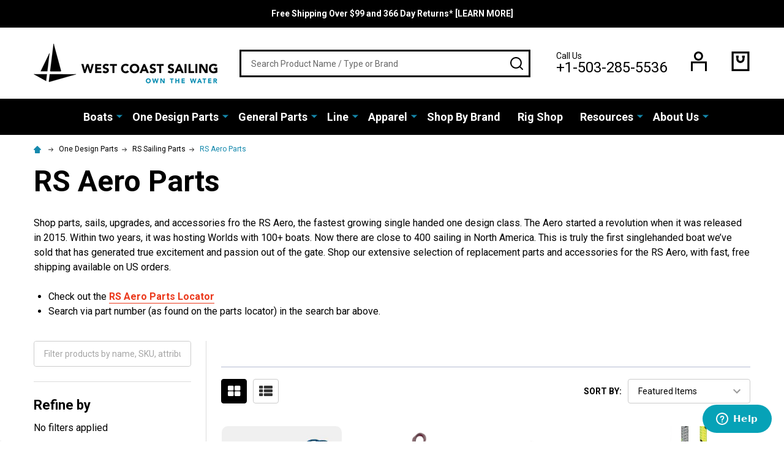

--- FILE ---
content_type: text/html; charset=UTF-8
request_url: https://westcoastsailing.net/parts/rs-sailing-parts/rs-aero-parts/?page=1
body_size: 38243
content:


    <!DOCTYPE html>
<html class="no-js" lang="en">
    <head>
        <title>RS Aero Parts | West Coast Sailing - RS Sailing Boat Parts</title>
        <link rel="dns-prefetch preconnect" href="https://cdn11.bigcommerce.com/s-scyvnex8so" crossorigin><link rel="dns-prefetch preconnect" href="https://fonts.googleapis.com/" crossorigin><link rel="dns-prefetch preconnect" href="https://fonts.gstatic.com/" crossorigin>
        <meta name="keywords" content="west coast sailing, sailing, sailboats for sale, sailing gear, sailboat parts, small boat sailing, dinghy sailing, hobie, rs sailing, laser, sunfish, harken, gill, zhik, rooster, ronstan, laserperformance, dynamic dollies"><meta name="description" content="Shop a wide selection of replacement parts and upgrades for the RS Aero sailboat today at West Coast Sailing, your RS Aero experts."><link rel='canonical' href='https://westcoastsailing.net/parts/rs-sailing-parts/rs-aero-parts/' /><meta name='platform' content='bigcommerce.stencil' />
        
                <link rel="next" href="https://westcoastsailing.net/parts/rs-sailing-parts/rs-aero-parts/?page=2">


        <link href="https://cdn11.bigcommerce.com/s-scyvnex8so/product_images/favicon-32x32.png?t=1549991739" rel="shortcut icon">
        <meta name="viewport" content="width=device-width, initial-scale=1">

        <script nonce="">
            document.documentElement.className = document.documentElement.className.replace('no-js', 'js');
        </script>

        <script nonce="">
    function browserSupportsAllFeatures() {
        return window.Promise
            && window.fetch
            && window.URL
            && window.URLSearchParams
            && window.WeakMap
            // object-fit support
            && ('objectFit' in document.documentElement.style);
    }

    function loadScript(src) {
        var js = document.createElement('script');
        js.nonce = '';
        js.src = src;
        js.onerror = function () {
            console.error('Failed to load polyfill script ' + src);
        };
        document.head.appendChild(js);
    }

    if (!browserSupportsAllFeatures()) {
        loadScript('https://cdn11.bigcommerce.com/s-scyvnex8so/stencil/26da11c0-35b7-013e-6b48-22380e82961c/e/c6391f60-2e9b-013c-c5d0-1264a7bdced5/dist/theme-bundle.polyfills.js');
    }
</script>
<!-- preload polyfill -->
<script nonce="">!function(n){"use strict";n.loadCSS||(n.loadCSS=function(){});var o=loadCSS.relpreload={};if(o.support=function(){var e;try{e=n.document.createElement("link").relList.supports("preload")}catch(t){e=!1}return function(){return e}}(),o.bindMediaToggle=function(t){var e=t.media||"all";function a(){t.addEventListener?t.removeEventListener("load",a):t.attachEvent&&t.detachEvent("onload",a),t.setAttribute("onload",null),t.media=e}t.addEventListener?t.addEventListener("load",a):t.attachEvent&&t.attachEvent("onload",a),setTimeout(function(){t.rel="stylesheet",t.media="only x"}),setTimeout(a,3e3)},o.poly=function(){if(!o.support())for(var t=n.document.getElementsByTagName("link"),e=0;e<t.length;e++){var a=t[e];"preload"!==a.rel||"style"!==a.getAttribute("as")||a.getAttribute("data-loadcss")||(a.setAttribute("data-loadcss",!0),o.bindMediaToggle(a))}},!o.support()){o.poly();var t=n.setInterval(o.poly,500);n.addEventListener?n.addEventListener("load",function(){o.poly(),n.clearInterval(t)}):n.attachEvent&&n.attachEvent("onload",function(){o.poly(),n.clearInterval(t)})}"undefined"!=typeof exports?exports.loadCSS=loadCSS:n.loadCSS=loadCSS}("undefined"!=typeof global?global:this);</script>
        <script nonce="">window.consentManagerTranslations = `{"locale":"en","locales":{"consent_manager.data_collection_warning":"en","consent_manager.accept_all_cookies":"en","consent_manager.gdpr_settings":"en","consent_manager.data_collection_preferences":"en","consent_manager.use_data_by_cookies":"en","consent_manager.data_categories_table":"en","consent_manager.allow":"en","consent_manager.accept":"en","consent_manager.deny":"en","consent_manager.dismiss":"en","consent_manager.reject_all":"en","consent_manager.category":"en","consent_manager.purpose":"en","consent_manager.functional_category":"en","consent_manager.functional_purpose":"en","consent_manager.analytics_category":"en","consent_manager.analytics_purpose":"en","consent_manager.targeting_category":"en","consent_manager.advertising_category":"en","consent_manager.advertising_purpose":"en","consent_manager.essential_category":"en","consent_manager.esential_purpose":"en","consent_manager.yes":"en","consent_manager.no":"en","consent_manager.not_available":"en","consent_manager.cancel":"en","consent_manager.save":"en","consent_manager.back_to_preferences":"en","consent_manager.close_without_changes":"en","consent_manager.unsaved_changes":"en","consent_manager.by_using":"en","consent_manager.agree_on_data_collection":"en","consent_manager.change_preferences":"en","consent_manager.cancel_dialog_title":"en","consent_manager.privacy_policy":"en","consent_manager.allow_category_tracking":"en","consent_manager.disallow_category_tracking":"en"},"translations":{"consent_manager.data_collection_warning":"We use cookies (and other similar technologies) to collect data to improve your shopping experience.","consent_manager.accept_all_cookies":"Accept All Cookies","consent_manager.gdpr_settings":"Settings","consent_manager.data_collection_preferences":"Website Data Collection Preferences","consent_manager.use_data_by_cookies":" uses data collected by cookies and JavaScript libraries to improve your shopping experience.","consent_manager.data_categories_table":"The table below outlines how we use this data by category. To opt out of a category of data collection, select 'No' and save your preferences.","consent_manager.allow":"Allow","consent_manager.accept":"Accept","consent_manager.deny":"Deny","consent_manager.dismiss":"Dismiss","consent_manager.reject_all":"Reject all","consent_manager.category":"Category","consent_manager.purpose":"Purpose","consent_manager.functional_category":"Functional","consent_manager.functional_purpose":"Enables enhanced functionality, such as videos and live chat. If you do not allow these, then some or all of these functions may not work properly.","consent_manager.analytics_category":"Analytics","consent_manager.analytics_purpose":"Provide statistical information on site usage, e.g., web analytics so we can improve this website over time.","consent_manager.targeting_category":"Targeting","consent_manager.advertising_category":"Advertising","consent_manager.advertising_purpose":"Used to create profiles or personalize content to enhance your shopping experience.","consent_manager.essential_category":"Essential","consent_manager.esential_purpose":"Essential for the site and any requested services to work, but do not perform any additional or secondary function.","consent_manager.yes":"Yes","consent_manager.no":"No","consent_manager.not_available":"N/A","consent_manager.cancel":"Cancel","consent_manager.save":"Save","consent_manager.back_to_preferences":"Back to Preferences","consent_manager.close_without_changes":"You have unsaved changes to your data collection preferences. Are you sure you want to close without saving?","consent_manager.unsaved_changes":"You have unsaved changes","consent_manager.by_using":"By using our website, you're agreeing to our","consent_manager.agree_on_data_collection":"By using our website, you're agreeing to the collection of data as described in our ","consent_manager.change_preferences":"You can change your preferences at any time","consent_manager.cancel_dialog_title":"Are you sure you want to cancel?","consent_manager.privacy_policy":"Privacy Policy","consent_manager.allow_category_tracking":"Allow [CATEGORY_NAME] tracking","consent_manager.disallow_category_tracking":"Disallow [CATEGORY_NAME] tracking"}}`;</script>

        <script nonce="">
            window.lazySizesConfig = window.lazySizesConfig || {};
            window.lazySizesConfig.loadMode = 1;
        </script>

        <script async src="https://cdn11.bigcommerce.com/s-scyvnex8so/stencil/26da11c0-35b7-013e-6b48-22380e82961c/e/c6391f60-2e9b-013c-c5d0-1264a7bdced5/dist/theme-bundle.head_async.js" nonce=""></script>

            <script src="https://ajax.googleapis.com/ajax/libs/webfont/1.6.26/webfont.js" nonce=""></script>
            <script nonce="">
                WebFont.load({
                    custom: {
                        families: ['Quicksand', 'Poppins', 'Roboto', 'Open Sans', 'Noto Sans', 'Lato', 'Montserrat', 'Source Sans Pro', 'Oswald', 'Raleway', 'PT Sans', 'Merriweather', 'Nunito', 'Rubik', 'Lora', 'Josefin Sans', 'Kulim Park']
                    },
                    classes: false
                });
            </script>
            <link href="https://fonts.googleapis.com/css?family=Poppins:600,500,400%7CRoboto:400,300,700&display=swap" rel="stylesheet">
        <link data-stencil-stylesheet href="https://cdn11.bigcommerce.com/s-scyvnex8so/stencil/26da11c0-35b7-013e-6b48-22380e82961c/e/c6391f60-2e9b-013c-c5d0-1264a7bdced5/css/theme-b62a1270-d626-013e-ea4b-7e3da8c058d4.css" rel="stylesheet">


        <!-- Start Tracking Code for analytics_facebook -->

<script>
!function(f,b,e,v,n,t,s){if(f.fbq)return;n=f.fbq=function(){n.callMethod?n.callMethod.apply(n,arguments):n.queue.push(arguments)};if(!f._fbq)f._fbq=n;n.push=n;n.loaded=!0;n.version='2.0';n.queue=[];t=b.createElement(e);t.async=!0;t.src=v;s=b.getElementsByTagName(e)[0];s.parentNode.insertBefore(t,s)}(window,document,'script','https://connect.facebook.net/en_US/fbevents.js');

fbq('set', 'autoConfig', 'false', '710022169770577');
fbq('dataProcessingOptions', ['LDU'], 0, 0);
fbq('init', '710022169770577', {"external_id":"4b17d9ce-57c7-4684-86da-6e3a8c4e2515"});
fbq('set', 'agent', 'bigcommerce', '710022169770577');

function trackEvents() {
    var pathName = window.location.pathname;

    fbq('track', 'PageView', {}, "");

    // Search events start -- only fire if the shopper lands on the /search.php page
    if (pathName.indexOf('/search.php') === 0 && getUrlParameter('search_query')) {
        fbq('track', 'Search', {
            content_type: 'product_group',
            content_ids: [],
            search_string: getUrlParameter('search_query')
        });
    }
    // Search events end

    // Wishlist events start -- only fire if the shopper attempts to add an item to their wishlist
    if (pathName.indexOf('/wishlist.php') === 0 && getUrlParameter('added_product_id')) {
        fbq('track', 'AddToWishlist', {
            content_type: 'product_group',
            content_ids: []
        });
    }
    // Wishlist events end

    // Lead events start -- only fire if the shopper subscribes to newsletter
    if (pathName.indexOf('/subscribe.php') === 0 && getUrlParameter('result') === 'success') {
        fbq('track', 'Lead', {});
    }
    // Lead events end

    // Registration events start -- only fire if the shopper registers an account
    if (pathName.indexOf('/login.php') === 0 && getUrlParameter('action') === 'account_created') {
        fbq('track', 'CompleteRegistration', {}, "");
    }
    // Registration events end

    

    function getUrlParameter(name) {
        var cleanName = name.replace(/[\[]/, '\[').replace(/[\]]/, '\]');
        var regex = new RegExp('[\?&]' + cleanName + '=([^&#]*)');
        var results = regex.exec(window.location.search);
        return results === null ? '' : decodeURIComponent(results[1].replace(/\+/g, ' '));
    }
}

if (window.addEventListener) {
    window.addEventListener("load", trackEvents, false)
}
</script>
<noscript><img height="1" width="1" style="display:none" alt="null" src="https://www.facebook.com/tr?id=710022169770577&ev=PageView&noscript=1&a=plbigcommerce1.2&eid="/></noscript>

<!-- End Tracking Code for analytics_facebook -->

<!-- Start Tracking Code for analytics_googleanalytics -->

<!-- Cloudflare Code -->
<script src="https://cdnjs.cloudflare.com/ajax/libs/jquery/3.3.1/jquery.min.js"></script>

<!-- Google Universal Analytics Code -->

<script>
    (function(i,s,o,g,r,a,m){i['GoogleAnalyticsObject']=r;i[r]=i[r]||function(){
    (i[r].q=i[r].q||[]).push(arguments)},i[r].l=1*new Date();a=s.createElement(o),
    m=s.getElementsByTagName(o)[0];a.async=1;a.src=g;m.parentNode.insertBefore(a,m)
    })(window,document,'script','//www.google-analytics.com/analytics.js','ga');

    ga('create', 'UA-457742-1', 'westcoastsailing.net');
    ga('send', 'pageview');
    ga('require', 'ecommerce', 'ecommerce.js');

    function trackEcommerce() {
    this._addTrans = addTrans;
    this._addItem = addItems;
    this._trackTrans = trackTrans;
    }
    function addTrans(orderID,store,total,tax,shipping,city,state,country) {
    ga('ecommerce:addTransaction', {
        'id': orderID,
        'affiliation': store,
        'revenue': total,
        'tax': tax,
        'shipping': shipping,
        'city': city,
        'state': state,
        'country': country
    });
    }
    function addItems(orderID,sku,product,variation,price,qty) {
    ga('ecommerce:addItem', {
        'id': orderID,
        'sku': sku,
        'name': product,
        'category': variation,
        'price': price,
        'quantity': qty
    });
    }
    function trackTrans() {
        ga('ecommerce:send');
    }
    var pageTracker = new trackEcommerce();
</script>

<!-- Mailchimp Code -->
<script id="mcjs">!function(c,h,i,m,p){m=c.createElement(h),p=c.getElementsByTagName(h)[0],m.async=1,m.src=i,p.parentNode.insertBefore(m,p)}(document,"script","https://chimpstatic.com/mcjs-connected/js/users/c1d0385309194f92f2ee4f87c/edca174e9ead4c53fd0ad5bf6.js");</script>


<!-- End Tracking Code for analytics_googleanalytics -->

<!-- Start Tracking Code for analytics_googleanalytics4 -->

<script data-cfasync="false" src="https://cdn11.bigcommerce.com/shared/js/google_analytics4_bodl_subscribers-358423becf5d870b8b603a81de597c10f6bc7699.js" integrity="sha256-gtOfJ3Avc1pEE/hx6SKj/96cca7JvfqllWA9FTQJyfI=" crossorigin="anonymous"></script>
<script data-cfasync="false">
  (function () {
    window.dataLayer = window.dataLayer || [];

    function gtag(){
        dataLayer.push(arguments);
    }

    function initGA4(event) {
         function setupGtag() {
            function configureGtag() {
                gtag('js', new Date());
                gtag('set', 'developer_id.dMjk3Nj', true);
                gtag('config', 'G-9MKN98Q3Y0');
            }

            var script = document.createElement('script');

            script.src = 'https://www.googletagmanager.com/gtag/js?id=G-9MKN98Q3Y0';
            script.async = true;
            script.onload = configureGtag;

            document.head.appendChild(script);
        }

        setupGtag();

        if (typeof subscribeOnBodlEvents === 'function') {
            subscribeOnBodlEvents('G-9MKN98Q3Y0', false);
        }

        window.removeEventListener(event.type, initGA4);
    }

    

    var eventName = document.readyState === 'complete' ? 'consentScriptsLoaded' : 'DOMContentLoaded';
    window.addEventListener(eventName, initGA4, false);
  })()
</script>

<!-- End Tracking Code for analytics_googleanalytics4 -->


<script type="text/javascript" src="https://checkout-sdk.bigcommerce.com/v1/loader.js" defer ></script>
<script type="text/javascript">
fbq('track', 'ViewCategory', {"content_ids":[],"content_type":"product_group","content_category":"RS Aero Parts"});
</script>
<script type="text/javascript">
var BCData = {};
</script>
<script src='https://searchserverapi1.com/widgets/bigcommerce/init.js?api_key=1O8C7O3g5D' async ></script><!-- Google tag (gtag.js) -->
<script async src="https://www.googletagmanager.com/gtag/js?id=G-9MKN98Q3Y0"></script>
<script>
  window.dataLayer = window.dataLayer || [];
  function gtag(){dataLayer.push(arguments);}
  gtag('js', new Date());

  gtag('config', 'G-9MKN98Q3Y0');
</script><!-- Google tag (gtag.js) -->
<script async src="https://www.googletagmanager.com/gtag/js?id=AW-1068670412"></script>
<script>
  window.dataLayer = window.dataLayer || [];
  function gtag(){dataLayer.push(arguments);}
  gtag('js', new Date());

  gtag('config', 'AW-1068670412');
</script>
<!-- Event snippet for Purchase conversion page -->
<script>
  gtag('event', 'conversion', {
      'send_to': 'AW-1068670412/4gI5CMnQ96UDEMy7yv0D',
      'transaction_id': ''
  });
</script>

 <script data-cfasync="false" src="https://microapps.bigcommerce.com/bodl-events/1.9.4/index.js" integrity="sha256-Y0tDj1qsyiKBRibKllwV0ZJ1aFlGYaHHGl/oUFoXJ7Y=" nonce="" crossorigin="anonymous"></script>
 <script data-cfasync="false" nonce="">

 (function() {
    function decodeBase64(base64) {
       const text = atob(base64);
       const length = text.length;
       const bytes = new Uint8Array(length);
       for (let i = 0; i < length; i++) {
          bytes[i] = text.charCodeAt(i);
       }
       const decoder = new TextDecoder();
       return decoder.decode(bytes);
    }
    window.bodl = JSON.parse(decodeBase64("[base64]"));
 })()

 </script>

<script nonce="">
(function () {
    var xmlHttp = new XMLHttpRequest();

    xmlHttp.open('POST', 'https://bes.gcp.data.bigcommerce.com/nobot');
    xmlHttp.setRequestHeader('Content-Type', 'application/json');
    xmlHttp.send('{"store_id":"999626428","timezone_offset":"-7.0","timestamp":"2026-01-18T08:44:33.62762500Z","visit_id":"7ab51808-1aac-4470-855f-e3c2378c7455","channel_id":1}');
})();
</script>





            
            
            
            
            
            
            
            
            
            
            
            

        <!-- snippet location htmlhead -->
    </head>
    <body class="csscolumns supermarket-layout--default
        supermarket-style--
        
        supermarket-pageType--category
        supermarket-page--pages-category
        
        
        has-faceted
        
        
        
        " id="topOfPage">

        <!-- snippet location header -->

        <svg data-src="https://cdn11.bigcommerce.com/s-scyvnex8so/stencil/26da11c0-35b7-013e-6b48-22380e82961c/e/c6391f60-2e9b-013c-c5d0-1264a7bdced5/img/icon-sprite.svg" class="icons-svg-sprite"></svg>

        <header class="header" role="banner" >

    <div class="beautify__topHeader">
        <div class="container">
            <div class="_announce">
                <div data-content-region="header_top_announcement--global"><div data-layout-id="1f2e7aeb-8882-4379-85b4-23e5a13fc16d">       <div data-sub-layout-container="4a689fe8-ddbe-4c6d-a255-87e81067665b" data-layout-name="Layout">
    <style data-container-styling="4a689fe8-ddbe-4c6d-a255-87e81067665b">
        [data-sub-layout-container="4a689fe8-ddbe-4c6d-a255-87e81067665b"] {
            box-sizing: border-box;
            display: flex;
            flex-wrap: wrap;
            z-index: 0;
            position: relative;
            height: ;
            padding-top: 0px;
            padding-right: 0px;
            padding-bottom: 0px;
            padding-left: 0px;
            margin-top: 0px;
            margin-right: 0px;
            margin-bottom: 0px;
            margin-left: 0px;
            border-width: 0px;
            border-style: solid;
            border-color: #333333;
        }

        [data-sub-layout-container="4a689fe8-ddbe-4c6d-a255-87e81067665b"]:after {
            display: block;
            position: absolute;
            top: 0;
            left: 0;
            bottom: 0;
            right: 0;
            background-size: cover;
            z-index: auto;
        }
    </style>

    <div data-sub-layout="7745daa9-b113-4d50-91af-73b15659f2f8">
        <style data-column-styling="7745daa9-b113-4d50-91af-73b15659f2f8">
            [data-sub-layout="7745daa9-b113-4d50-91af-73b15659f2f8"] {
                display: flex;
                flex-direction: column;
                box-sizing: border-box;
                flex-basis: 100%;
                max-width: 100%;
                z-index: 0;
                position: relative;
                height: ;
                padding-top: 0px;
                padding-right: 10.5px;
                padding-bottom: 0px;
                padding-left: 10.5px;
                margin-top: 0px;
                margin-right: 0px;
                margin-bottom: 0px;
                margin-left: 0px;
                border-width: 0px;
                border-style: solid;
                border-color: #333333;
                justify-content: center;
            }
            [data-sub-layout="7745daa9-b113-4d50-91af-73b15659f2f8"]:after {
                display: block;
                position: absolute;
                top: 0;
                left: 0;
                bottom: 0;
                right: 0;
                background-size: cover;
                z-index: auto;
            }
            @media only screen and (max-width: 700px) {
                [data-sub-layout="7745daa9-b113-4d50-91af-73b15659f2f8"] {
                    flex-basis: 100%;
                    max-width: 100%;
                }
            }
        </style>
        <div data-widget-id="bb8ef401-c1e1-4878-9a29-2b2dd885ff04" data-placement-id="94615554-1394-4a9a-9589-80ae6dccc93d" data-placement-status="ACTIVE"><p data-marquee="">
   <strong><a href="https://westcoastsailing.net/free-shipping-366-day-returns/">Free Shipping Over $99 and 366 Day Returns* [LEARN MORE]</a></strong>
</p>
</div>
    </div>
</div>

</div></div>
            </div>
            <div class="_user">
            </div>
        </div>
    </div>
    <div class="beautify__mainHeader _hasImg _left">
        <div class="container">
            <a href="#" class="mobileMenu-toggle" data-mobile-menu-toggle="menu">
                <span class="mobileMenu-toggleIcon"><span class="_icon"></span></span>
                <span class="_label sr-only">Menu</span>
            </a>
            
                <div class="header-logo _isImg">
                    <a href="https://westcoastsailing.net/" data-instantload='{"page":"home"}'>
            <div class="header-logo-image-container">
                <img class="header-logo-image" src="https://cdn11.bigcommerce.com/s-scyvnex8so/images/stencil/300x84/logo_1520267292__33394.original.png" srcset="https://cdn11.bigcommerce.com/s-scyvnex8so/images/stencil/300x84/logo_1520267292__33394.original.png 1x, https://cdn11.bigcommerce.com/s-scyvnex8so/images/stencil/600w/logo_1520267292__33394.original.png 2x" alt="West Coast Sailing" title="West Coast Sailing">
            </div>
</a>
                </div>

            <div class="_searchBar">
                <div class="beautify__quickSearch is-open" data-prevent-quick-search-close>
    <!-- snippet location forms_search -->
    <form class="form" action="/search.php">
        <fieldset class="form-fieldset">
            <div class="form-field">
                <label class="is-srOnly" for="search_query">Search</label>
                <div class="form-prefixPostfix">
                    <input class="form-input" data-search-quick name="search_query" id="search_query" data-error-message="Search field cannot be empty." placeholder="Search Product Name / Type or Brand" autocomplete="off">
                    <button type="button" class="button _close" data-quick-search-close><svg class="icon"><use xlink:href="#icon-close"></use></svg><span class="sr-only">Close</span></button>
                    <button type="submit" class="button _submit"><svg class="icon"><use xlink:href="#icon-bs-search"></use></svg><span class="sr-only">Search</span></button>
                </div>
            </div>
        </fieldset>
    </form>
</div>
            </div>

            <ul class="navUser-section">
                <li class="navUser-item navUser-item--phone">
                    <a class="navUser-action" href="tel:+1-503-285-5536" title="Call Us: +1-503-285-5536">
                        <svg class="icon"><use xlink:href="#icon-phone" /></svg>
                        <span class="_label">Call Us<span class="_phoneNumber">+1-503-285-5536</span></span>
                    </a>
                </li>

                <li class="navUser-item navUser-item--account">
                        <a class="navUser-action" href="/login.php" title="Sign in&amp; Register">
                            <svg class="icon"><use xlink:href="#icon-account" /></svg>
                            <span class="_label">
                                Sign in
                                    &amp; Register
                            </span>
                        </a>
                </li>
            
            
                <li class="navUser-item navUser-item--compare">
                    <a class="navUser-action navUser-action--compare" href="/compare" title="Compare" data-compare-nav>
                        <svg class="icon"><use xlink:href="#icon-compare" /></svg>
                        <span class="_label">Compare <span class="countPill countPill--positive countPill--alt"></span></span>
                        
                    </a>
                </li>
                

                <li class="navUser-item navUser-item--recentlyViewed">
                    <a class="navUser-action navUser-action--recentlyViewed" href="#recently-viewed" data-dropdown="recently-viewed-dropdown" data-options="align:right" title="Recently Viewed" style="display:none">
                        <svg class="icon"><use xlink:href="#icon-recent-list" /></svg>
                        <span class="_label">Recently Viewed</span>
                    </a>
                    <div class="dropdown-menu" id="recently-viewed-dropdown" data-dropdown-content aria-hidden="true"></div>
                </li>
            
                <li class="navUser-item navUser-item--cart">
                    <a
                        class="navUser-action navUser-action--cart"
                        data-cart-preview
                        data-toggle="cart-preview-dropdown"
                        href="/cart.php"
                        title="Cart">
                        <svg class="icon"><use xlink:href="#icon-cart" /></svg>
                        <span class="_label">Cart</span> <span class="countPill cart-quantity"></span>
                    </a>
                    <div class="previewCart-overlay"></div>
                    <div class="dropdown-menu" id="cart-preview-dropdown" aria-hidden="true"></div>
                </li>
            </ul>

        </div>
    </div>

    <div class="navPages-container" id="menu" data-menu>
        <div class="container" id="bf-fix-menu-mobile">
            <nav class="navPages">
    <ul class="navPages-list">
                <li class="navPages-item navPages-item--id-836 navPages-item--column">
                    <a class="navPages-action-toggle" href="#"
    data-collapsible="navPages-836">
    <span class="_more">More <svg class="icon"><use xlink:href="#icon-add"></use></svg></span>
    <span class="_less"><svg class="icon"><use xlink:href="#icon-arrow-left"></use></svg> Back</span>
</a>
<a class="navPages-action has-subMenu " href="https://westcoastsailing.net/boats/"
    href="https://westcoastsailing.net/boats/"
    data-instantload
    
>Boats</a>
<a class="navPages-action-toggle-desktop" href="#" data-collapsible="navPages-836" title="More"><svg class="icon"><use xlink:href="#icon-caret-down"></use></svg></a>
<div class="navPage-subMenu
            navPage-subMenu--column
            " id="navPages-836">
    <ul class="navPage-subMenu-list">
            <!-- 0 -->
            <li class="navPage-subMenu-item">
                    <a class="navPage-subMenu-action" href="https://westcoastsailing.net/boats/rs-sailing" data-instantload >RS Sailing</a>
            </li>
            <!-- 1 -->
            <li class="navPage-subMenu-item">
                    <a class="navPage-subMenu-action" href="https://westcoastsailing.net/boats/hobie-sailboats" data-instantload >Hobie Sailboats</a>
            </li>
            <!-- 2 -->
            <li class="navPage-subMenu-item">
                    <a class="navPage-subMenu-action" href="https://westcoastsailing.net/boats/ilca" data-instantload >ILCA</a>
            </li>
            <!-- 3 -->
            <li class="navPage-subMenu-item">
                    <a class="navPage-subMenu-action" href="https://westcoastsailing.net/boats/isca" data-instantload >ISCA</a>
            </li>
            <!-- 4 -->
            <li class="navPage-subMenu-item">
                    <a class="navPage-subMenu-action" href="https://westcoastsailing.net/boats/zim-sailing" data-instantload >Zim Sailing</a>
            </li>
            <!-- 5 -->
            <li class="navPage-subMenu-item">
                    <a class="navPage-subMenu-action" href="https://westcoastsailing.net/boats/ovington" data-instantload >Ovington Boats</a>
            </li>
            <!-- 6 -->
            <li class="navPage-subMenu-item">
                    <a class="navPage-subMenu-action" href="https://westcoastsailing.net/boats/hobie-kayaks" data-instantload >Hobie Kayaks</a>
            </li>
            <!-- 7 -->
            <li class="navPage-subMenu-item">
                    <a class="navPage-subMenu-action" href="https://westcoastsailing.net/boats/charters" data-instantload >Charters</a>
            </li>
    </ul>
</div>
                </li>
                <li class="navPages-item navPages-item--id-1571 navPages-item--column">
                    <a class="navPages-action-toggle" href="#"
    data-collapsible="navPages-1571">
    <span class="_more">More <svg class="icon"><use xlink:href="#icon-add"></use></svg></span>
    <span class="_less"><svg class="icon"><use xlink:href="#icon-arrow-left"></use></svg> Back</span>
</a>
<a class="navPages-action has-subMenu " href="https://westcoastsailing.net/one-design-parts"
    href="https://westcoastsailing.net/one-design-parts"
    data-instantload
    
>One Design Parts</a>
<a class="navPages-action-toggle-desktop" href="#" data-collapsible="navPages-1571" title="More"><svg class="icon"><use xlink:href="#icon-caret-down"></use></svg></a>
<div class="navPage-subMenu
            navPage-subMenu--column
            " id="navPages-1571">
    <ul class="navPage-subMenu-list">
            <!-- 8 -->
            <li class="navPage-subMenu-item">
                    <a class="navPages-action-toggle" href="#"
                        data-collapsible="navPages-880">
                        <span class="_more">More <svg class="icon"><use xlink:href="#icon-add"></use></svg></span>
                        <span class="_less">Close <svg class="icon"><use xlink:href="#icon-minus"></use></svg></span>
                    </a>
                    <a
                        class="navPage-subMenu-action has-subMenu"
                        href="https://westcoastsailing.net/parts/ilca-laser-sailboat-parts"
                        data-instantload
                        
                    >ILCA / Laser Parts</a>
                    <a class="navPages-action-toggle-desktop" href="#" data-collapsible="navPages-880" title="More"><svg class="icon"><use xlink:href="#icon-caret-down"></use></svg></a>
                    <ul class="navPage-childList" id="navPages-880">
                            <!-- 9 -->
                            <li class="navPage-childList-item">
                                    <a class="navPage-childList-action" data-instantload href="https://westcoastsailing.net/parts/laser/sails" >Sails &amp; Battens</a>
                            </li>
                            <!-- 10 -->
                            <li class="navPage-childList-item">
                                    <a class="navPage-childList-action" data-instantload href="https://westcoastsailing.net/parts/laser/spars-mast-boom" >Spars</a>
                            </li>
                            <!-- 11 -->
                            <li class="navPage-childList-item">
                                    <a class="navPage-childList-action" data-instantload href="https://westcoastsailing.net/parts/laser/rudder-tiller-daggerboard" >Tillers &amp; Blades</a>
                            </li>
                            <!-- 12 -->
                            <li class="navPage-childList-item">
                                    <a class="navPage-childList-action" data-instantload href="https://westcoastsailing.net/parts/laser/hull-deck-parts" >Hull &amp; Deck Parts</a>
                            </li>
                            <!-- 13 -->
                            <li class="navPage-childList-item">
                                    <a class="navPage-childList-action" data-instantload href="https://westcoastsailing.net/parts/laser/mast-boom-parts" >Mast &amp; Boom Parts</a>
                            </li>
                            <!-- 14 -->
                            <li class="navPage-childList-item">
                                    <a class="navPage-childList-action" data-instantload href="https://westcoastsailing.net/parts/laser/upgrades" >Upgrades &amp; Accessories</a>
                            </li>
                            <!-- 15 -->
                            <li class="navPage-childList-item">
                                    <a class="navPages-action-toggle" href="#"
        data-collapsible="navPages-1684">
        <span class="_more">More <svg class="icon"><use xlink:href="#icon-add"></use></svg></span>
        <span class="_less">Close <svg class="icon"><use xlink:href="#icon-minus"></use></svg></span>
    </a>
    <a
        class="navPage-childList-action has-subMenu" 
        href="https://westcoastsailing.net/parts/laser/rigging"
        data-instantload
        
    >Rigging</a>
    <a class="navPages-action-toggle-desktop" href="#" data-collapsible="navPages-1684" title="More"><svg class="icon"><use xlink:href="#icon-caret-down"></use></svg></a>
    <ul class="navPage-childList" id="navPages-1684">
            <!-- 16 -->
            <li class="navPage-childList-item">
                    <a class="navPage-childList-action" data-instantload href="https://westcoastsailing.net/parts/laser/cunningham" >Cunningham</a>
            </li>
            <!-- 17 -->
            <li class="navPage-childList-item">
                    <a class="navPage-childList-action" data-instantload href="https://westcoastsailing.net/parts/laser/outhaul" >Outhaul</a>
            </li>
            <!-- 18 -->
            <li class="navPage-childList-item">
                    <a class="navPage-childList-action" data-instantload href="https://westcoastsailing.net/parts/laser/boom-vang-rigging" >Boom Vang</a>
            </li>
            <!-- 19 -->
            <li class="navPage-childList-item">
                    <a class="navPage-childList-action" data-instantload href="https://westcoastsailing.net/parts/laser/mainsheets" >Mainsheets</a>
            </li>
    </ul>
                            </li>
                            <!-- 20 -->
                            <li class="navPage-childList-item">
                                    <a class="navPage-childList-action" data-instantload href="https://westcoastsailing.net/parts/laser/lines" >Pre Cut Lines &amp; Line Kits</a>
                            </li>
                            <!-- 21 -->
                            <li class="navPage-childList-item">
                                    <a class="navPage-childList-action" data-instantload href="https://westcoastsailing.net/parts/laser/covers-bags" >Covers &amp; Bags</a>
                            </li>
                            <!-- 22 -->
                            <li class="navPage-childList-item">
                                    <a class="navPage-childList-action" data-instantload href="https://westcoastsailing.net/parts/laser/dolly-trailers" >Dolly &amp; Trailers</a>
                            </li>
                            <!-- 23 -->
                            <li class="navPage-childList-item">
                                    <a class="navPage-childList-action" data-instantload href="https://westcoastsailing.net/parts/laser/replica-practice-parts" >Practice Parts</a>
                            </li>
                            <!-- 24 -->
                            <li class="navPage-childList-item">
                                    <a class="navPage-childList-action" data-instantload href="https://westcoastsailing.net/parts/laser/ilca-laser-gift-guide" >ILCA / Laser Gift Guide</a>
                            </li>
                    </ul>
            </li>
            <!-- 25 -->
            <li class="navPage-subMenu-item">
                    <a class="navPages-action-toggle" href="#"
                        data-collapsible="navPages-837">
                        <span class="_more">More <svg class="icon"><use xlink:href="#icon-add"></use></svg></span>
                        <span class="_less">Close <svg class="icon"><use xlink:href="#icon-minus"></use></svg></span>
                    </a>
                    <a
                        class="navPage-subMenu-action has-subMenu"
                        href="https://westcoastsailing.net/parts/hobie-cat"
                        data-instantload
                        
                    >Hobie Cat Parts</a>
                    <a class="navPages-action-toggle-desktop" href="#" data-collapsible="navPages-837" title="More"><svg class="icon"><use xlink:href="#icon-caret-down"></use></svg></a>
                    <ul class="navPage-childList" id="navPages-837">
                            <!-- 26 -->
                            <li class="navPage-childList-item">
                                    <a class="navPages-action-toggle" href="#"
        data-collapsible="navPages-1113">
        <span class="_more">More <svg class="icon"><use xlink:href="#icon-add"></use></svg></span>
        <span class="_less">Close <svg class="icon"><use xlink:href="#icon-minus"></use></svg></span>
    </a>
    <a
        class="navPage-childList-action has-subMenu" 
        href="https://westcoastsailing.net/parts/hobie-wave"
        data-instantload
        
    >Hobie Wave</a>
    <a class="navPages-action-toggle-desktop" href="#" data-collapsible="navPages-1113" title="More"><svg class="icon"><use xlink:href="#icon-caret-down"></use></svg></a>
    <ul class="navPage-childList" id="navPages-1113">
            <!-- 27 -->
            <li class="navPage-childList-item">
                    <a class="navPage-childList-action" data-instantload href="https://westcoastsailing.net/parts/hobie-wave/hull-deck" >Hull &amp; Deck</a>
            </li>
            <!-- 28 -->
            <li class="navPage-childList-item">
                    <a class="navPage-childList-action" data-instantload href="https://westcoastsailing.net/parts/hobie-wave/crossbars" >Crossbars</a>
            </li>
            <!-- 29 -->
            <li class="navPage-childList-item">
                    <a class="navPage-childList-action" data-instantload href="https://westcoastsailing.net/parts/hobie-wave/trampolines" >Trampolines</a>
            </li>
            <!-- 30 -->
            <li class="navPage-childList-item">
                    <a class="navPage-childList-action" data-instantload href="https://westcoastsailing.net/parts/hobie-wave/rudder-tiller" >Rudder &amp; Tiller</a>
            </li>
            <!-- 31 -->
            <li class="navPage-childList-item">
                    <a class="navPage-childList-action" data-instantload href="https://westcoastsailing.net/parts/hobie-wave/mast-wires" >Mast &amp; Wires</a>
            </li>
            <!-- 32 -->
            <li class="navPage-childList-item">
                    <a class="navPage-childList-action" data-instantload href="https://westcoastsailing.net/parts/hobie-wave/sails" >Sails</a>
            </li>
            <!-- 33 -->
            <li class="navPage-childList-item">
                    <a class="navPage-childList-action" data-instantload href="https://westcoastsailing.net/parts/hobie-wave/classic-wave" >Classic Wave</a>
            </li>
            <!-- 34 -->
            <li class="navPage-childList-item">
                    <a class="navPage-childList-action" data-instantload href="https://westcoastsailing.net/parts/hobie-wave/rudder-tiller-variations" >Rudder &amp; Tiller Variations</a>
            </li>
            <!-- 35 -->
            <li class="navPage-childList-item">
                    <a class="navPage-childList-action" data-instantload href="https://westcoastsailing.net/parts/hobie-wave/spare-parts" >Spare Parts</a>
            </li>
            <!-- 36 -->
            <li class="navPage-childList-item">
                    <a class="navPage-childList-action" data-instantload href="https://westcoastsailing.net/parts/hobie-wave/accessories" >Accessories</a>
            </li>
    </ul>
                            </li>
                            <!-- 37 -->
                            <li class="navPage-childList-item">
                                    <a class="navPages-action-toggle" href="#"
        data-collapsible="navPages-840">
        <span class="_more">More <svg class="icon"><use xlink:href="#icon-add"></use></svg></span>
        <span class="_less">Close <svg class="icon"><use xlink:href="#icon-minus"></use></svg></span>
    </a>
    <a
        class="navPage-childList-action has-subMenu" 
        href="https://westcoastsailing.net/parts/hobie-getaway"
        data-instantload
        
    >Hobie Getaway</a>
    <a class="navPages-action-toggle-desktop" href="#" data-collapsible="navPages-840" title="More"><svg class="icon"><use xlink:href="#icon-caret-down"></use></svg></a>
    <ul class="navPage-childList" id="navPages-840">
            <!-- 38 -->
            <li class="navPage-childList-item">
                    <a class="navPage-childList-action" data-instantload href="https://westcoastsailing.net/parts/hobie-getaway/hull-deck" >Hull &amp; Deck</a>
            </li>
            <!-- 39 -->
            <li class="navPage-childList-item">
                    <a class="navPage-childList-action" data-instantload href="https://westcoastsailing.net/parts/hobie-getaway/trampolines" >Trampolines</a>
            </li>
            <!-- 40 -->
            <li class="navPage-childList-item">
                    <a class="navPage-childList-action" data-instantload href="https://westcoastsailing.net/parts/hobie-getaway/crossbars" >Crossbars</a>
            </li>
            <!-- 41 -->
            <li class="navPage-childList-item">
                    <a class="navPage-childList-action" data-instantload href="https://westcoastsailing.net/parts/hobie-getaway/rudder-tiller" >Rudder &amp; Tiller</a>
            </li>
            <!-- 42 -->
            <li class="navPage-childList-item">
                    <a class="navPage-childList-action" data-instantload href="https://westcoastsailing.net/parts/hobie-getaway/mast" >Mast</a>
            </li>
            <!-- 43 -->
            <li class="navPage-childList-item">
                    <a class="navPage-childList-action" data-instantload href="https://westcoastsailing.net/parts/hobie-getaway/wires" >Wires</a>
            </li>
            <!-- 44 -->
            <li class="navPage-childList-item">
                    <a class="navPage-childList-action" data-instantload href="https://westcoastsailing.net/parts/hobie-getaway/roller-furler" >Roller Furler</a>
            </li>
            <!-- 45 -->
            <li class="navPage-childList-item">
                    <a class="navPage-childList-action" data-instantload href="https://westcoastsailing.net/parts/hobie-getaway/sails" >Sails</a>
            </li>
            <!-- 46 -->
            <li class="navPage-childList-item">
                    <a class="navPage-childList-action" data-instantload href="https://westcoastsailing.net/parts/hobie-getaway/part-variations" >Part Variations</a>
            </li>
            <!-- 47 -->
            <li class="navPage-childList-item">
                    <a class="navPage-childList-action" data-instantload href="https://westcoastsailing.net/parts/hobie-getaway/wings" >Wings</a>
            </li>
            <!-- 48 -->
            <li class="navPage-childList-item">
                    <a class="navPage-childList-action" data-instantload href="https://westcoastsailing.net/parts/hobie-getaway/spare-parts" >Spare Parts</a>
            </li>
            <!-- 49 -->
            <li class="navPage-childList-item">
                    <a class="navPage-childList-action" data-instantload href="https://westcoastsailing.net/parts/hobie-getaway/accessories" >Accessories</a>
            </li>
    </ul>
                            </li>
                            <!-- 50 -->
                            <li class="navPage-childList-item">
                                    <a class="navPages-action-toggle" href="#"
        data-collapsible="navPages-924">
        <span class="_more">More <svg class="icon"><use xlink:href="#icon-add"></use></svg></span>
        <span class="_less">Close <svg class="icon"><use xlink:href="#icon-minus"></use></svg></span>
    </a>
    <a
        class="navPage-childList-action has-subMenu" 
        href="https://westcoastsailing.net/parts/hobie-16"
        data-instantload
        
    >Hobie 16</a>
    <a class="navPages-action-toggle-desktop" href="#" data-collapsible="navPages-924" title="More"><svg class="icon"><use xlink:href="#icon-caret-down"></use></svg></a>
    <ul class="navPage-childList" id="navPages-924">
            <!-- 51 -->
            <li class="navPage-childList-item">
                    <a class="navPage-childList-action" data-instantload href="https://westcoastsailing.net/parts/hobie-16/hull-deck" >Hull &amp; Deck</a>
            </li>
            <!-- 52 -->
            <li class="navPage-childList-item">
                    <a class="navPage-childList-action" data-instantload href="https://westcoastsailing.net/parts/hobie-16/trampolines" >Trampolines</a>
            </li>
            <!-- 53 -->
            <li class="navPage-childList-item">
                    <a class="navPage-childList-action" data-instantload href="https://westcoastsailing.net/parts/hobie-16/front-crossbar" >Front Crossbar</a>
            </li>
            <!-- 54 -->
            <li class="navPage-childList-item">
                    <a class="navPage-childList-action" data-instantload href="https://westcoastsailing.net/parts/hobie-16/rear-crossbar" >Rear Crossbar</a>
            </li>
            <!-- 55 -->
            <li class="navPage-childList-item">
                    <a class="navPage-childList-action" data-instantload href="https://westcoastsailing.net/parts/hobie-16/rudder" >Rudder</a>
            </li>
            <!-- 56 -->
            <li class="navPage-childList-item">
                    <a class="navPage-childList-action" data-instantload href="https://westcoastsailing.net/parts/hobie-16/tiller" >Tiller</a>
            </li>
            <!-- 57 -->
            <li class="navPage-childList-item">
                    <a class="navPage-childList-action" data-instantload href="https://westcoastsailing.net/parts/hobie-16/mast" >Mast</a>
            </li>
            <!-- 58 -->
            <li class="navPage-childList-item">
                    <a class="navPage-childList-action" data-instantload href="https://westcoastsailing.net/parts/hobie-16/boom" >Boom</a>
            </li>
            <!-- 59 -->
            <li class="navPage-childList-item">
                    <a class="navPage-childList-action" data-instantload href="https://westcoastsailing.net/parts/hobie-16/wires" >Wires</a>
            </li>
            <!-- 60 -->
            <li class="navPage-childList-item">
                    <a class="navPage-childList-action" data-instantload href="https://westcoastsailing.net/parts/hobie-16/trapeze" >Trapeze</a>
            </li>
            <!-- 61 -->
            <li class="navPage-childList-item">
                    <a class="navPage-childList-action" data-instantload href="https://westcoastsailing.net/parts/hobie-16/sails" >Sails</a>
            </li>
            <!-- 62 -->
            <li class="navPage-childList-item">
                    <a class="navPage-childList-action" data-instantload href="https://westcoastsailing.net/parts/hobie-16/block-sets" >Block Sets</a>
            </li>
            <!-- 63 -->
            <li class="navPage-childList-item">
                    <a class="navPage-childList-action" data-instantload href="https://westcoastsailing.net/parts/hobie-16/spare-parts" >Spare Parts</a>
            </li>
            <!-- 64 -->
            <li class="navPage-childList-item">
                    <a class="navPage-childList-action" data-instantload href="https://westcoastsailing.net/parts/hobie-16/accessories" >Accessories</a>
            </li>
    </ul>
                            </li>
                            <!-- 65 -->
                            <li class="navPage-childList-item">
                                    <a class="navPages-action-toggle" href="#"
        data-collapsible="navPages-894">
        <span class="_more">More <svg class="icon"><use xlink:href="#icon-add"></use></svg></span>
        <span class="_less">Close <svg class="icon"><use xlink:href="#icon-minus"></use></svg></span>
    </a>
    <a
        class="navPage-childList-action has-subMenu" 
        href="https://westcoastsailing.net/parts/hobie-tandem-island"
        data-instantload
        
    >Tandem Island</a>
    <a class="navPages-action-toggle-desktop" href="#" data-collapsible="navPages-894" title="More"><svg class="icon"><use xlink:href="#icon-caret-down"></use></svg></a>
    <ul class="navPage-childList" id="navPages-894">
            <!-- 66 -->
            <li class="navPage-childList-item">
                    <a class="navPage-childList-action" data-instantload href="https://westcoastsailing.net/parts/hobie-cat-parts/tandem-island/hull-parts/" >Hull Parts</a>
            </li>
            <!-- 67 -->
            <li class="navPage-childList-item">
                    <a class="navPage-childList-action" data-instantload href="https://westcoastsailing.net/parts/hobie-cat-parts/tandem-island/mirage-drive-gt-v2/" >Mirage Drive GT / V2</a>
            </li>
            <!-- 68 -->
            <li class="navPage-childList-item">
                    <a class="navPage-childList-action" data-instantload href="https://westcoastsailing.net/parts/hobie-cat-parts/tandem-island/sails/" >Sails</a>
            </li>
            <!-- 69 -->
            <li class="navPage-childList-item">
                    <a class="navPage-childList-action" data-instantload href="https://westcoastsailing.net/parts/hobie-cat-parts/tandem-island/akas-crossbars/" >Akas &amp; Crossbars</a>
            </li>
            <!-- 70 -->
            <li class="navPage-childList-item">
                    <a class="navPage-childList-action" data-instantload href="https://westcoastsailing.net/parts/hobie-cat-parts/tandem-island/mast-parts/" >Mast Parts</a>
            </li>
            <!-- 71 -->
            <li class="navPage-childList-item">
                    <a class="navPage-childList-action" data-instantload href="https://westcoastsailing.net/parts/hobie-cat-parts/tandem-island/rudder-parts/" >Rudder Parts</a>
            </li>
            <!-- 72 -->
            <li class="navPage-childList-item">
                    <a class="navPage-childList-action" data-instantload href="https://westcoastsailing.net/parts/hobie-cat-parts/tandem-island/carts-dollies/" >Carts &amp; Dollies</a>
            </li>
            <!-- 73 -->
            <li class="navPage-childList-item">
                    <a class="navPage-childList-action" data-instantload href="https://westcoastsailing.net/parts/hobie-cat-parts/tandem-island/trampolines/" >Trampolines</a>
            </li>
    </ul>
                            </li>
                            <!-- 74 -->
                            <li class="navPage-childList-item">
                                    <a class="navPages-action-toggle" href="#"
        data-collapsible="navPages-934">
        <span class="_more">More <svg class="icon"><use xlink:href="#icon-add"></use></svg></span>
        <span class="_less">Close <svg class="icon"><use xlink:href="#icon-minus"></use></svg></span>
    </a>
    <a
        class="navPage-childList-action has-subMenu" 
        href="https://westcoastsailing.net/parts/hobie-14"
        data-instantload
        
    >Hobie 14</a>
    <a class="navPages-action-toggle-desktop" href="#" data-collapsible="navPages-934" title="More"><svg class="icon"><use xlink:href="#icon-caret-down"></use></svg></a>
    <ul class="navPage-childList" id="navPages-934">
            <!-- 75 -->
            <li class="navPage-childList-item">
                    <a class="navPage-childList-action" data-instantload href="https://westcoastsailing.net/parts/hobie-14/hull-deck" >Hull &amp; Deck</a>
            </li>
            <!-- 76 -->
            <li class="navPage-childList-item">
                    <a class="navPage-childList-action" data-instantload href="https://westcoastsailing.net/parts/hobie-14/trampolines" >Trampolines</a>
            </li>
            <!-- 77 -->
            <li class="navPage-childList-item">
                    <a class="navPage-childList-action" data-instantload href="https://westcoastsailing.net/parts/hobie-14/front-crossbar" >Front Crossbar</a>
            </li>
            <!-- 78 -->
            <li class="navPage-childList-item">
                    <a class="navPage-childList-action" data-instantload href="https://westcoastsailing.net/parts/hobie-14/rear-crossbar" >Rear Crossbar</a>
            </li>
            <!-- 79 -->
            <li class="navPage-childList-item">
                    <a class="navPage-childList-action" data-instantload href="https://westcoastsailing.net/parts/hobie-14/rudder" >Rudder</a>
            </li>
            <!-- 80 -->
            <li class="navPage-childList-item">
                    <a class="navPage-childList-action" data-instantload href="https://westcoastsailing.net/parts/hobie-14/tiller" >Tiller</a>
            </li>
            <!-- 81 -->
            <li class="navPage-childList-item">
                    <a class="navPage-childList-action" data-instantload href="https://westcoastsailing.net/parts/hobie-14/sails-battens" >Sails &amp; Battens</a>
            </li>
            <!-- 82 -->
            <li class="navPage-childList-item">
                    <a class="navPage-childList-action" data-instantload href="https://westcoastsailing.net/parts/hobie-14/mast-parts" >Mast Parts</a>
            </li>
            <!-- 83 -->
            <li class="navPage-childList-item">
                    <a class="navPage-childList-action" data-instantload href="https://westcoastsailing.net/parts/hobie-14/spare-parts" >Spare Parts</a>
            </li>
            <!-- 84 -->
            <li class="navPage-childList-item">
                    <a class="navPage-childList-action" data-instantload href="https://westcoastsailing.net/parts/hobie-14/accessories" >Accessories</a>
            </li>
            <!-- 85 -->
            <li class="navPage-childList-item">
                    <a class="navPage-childList-action" data-instantload href="https://westcoastsailing.net/parts/hobie-14/boom" >Boom</a>
            </li>
            <!-- 86 -->
            <li class="navPage-childList-item">
                    <a class="navPage-childList-action" data-instantload href="https://westcoastsailing.net/parts/hobie-14/wires" >Wires</a>
            </li>
    </ul>
                            </li>
                            <!-- 87 -->
                            <li class="navPage-childList-item">
                                    <a class="navPages-action-toggle" href="#"
        data-collapsible="navPages-859">
        <span class="_more">More <svg class="icon"><use xlink:href="#icon-add"></use></svg></span>
        <span class="_less">Close <svg class="icon"><use xlink:href="#icon-minus"></use></svg></span>
    </a>
    <a
        class="navPage-childList-action has-subMenu" 
        href="https://westcoastsailing.net/parts/hobie-17"
        data-instantload
        
    >Hobie 17</a>
    <a class="navPages-action-toggle-desktop" href="#" data-collapsible="navPages-859" title="More"><svg class="icon"><use xlink:href="#icon-caret-down"></use></svg></a>
    <ul class="navPage-childList" id="navPages-859">
            <!-- 88 -->
            <li class="navPage-childList-item">
                    <a class="navPage-childList-action" data-instantload href="https://westcoastsailing.net/parts/hobie-17/hull-deck" >Hull &amp; Deck</a>
            </li>
            <!-- 89 -->
            <li class="navPage-childList-item">
                    <a class="navPage-childList-action" data-instantload href="https://westcoastsailing.net/parts/hobie-17/trampolines" >Trampolines</a>
            </li>
            <!-- 90 -->
            <li class="navPage-childList-item">
                    <a class="navPage-childList-action" data-instantload href="https://westcoastsailing.net/parts/hobie-17/crossbars" >Crossbars</a>
            </li>
            <!-- 91 -->
            <li class="navPage-childList-item">
                    <a class="navPage-childList-action" data-instantload href="https://westcoastsailing.net/parts/hobie-17/wings" >Wings</a>
            </li>
            <!-- 92 -->
            <li class="navPage-childList-item">
                    <a class="navPage-childList-action" data-instantload href="https://westcoastsailing.net/parts/hobie-17/rudder" >Rudder</a>
            </li>
            <!-- 93 -->
            <li class="navPage-childList-item">
                    <a class="navPage-childList-action" data-instantload href="https://westcoastsailing.net/parts/hobie-17/tiller" >Tiller</a>
            </li>
            <!-- 94 -->
            <li class="navPage-childList-item">
                    <a class="navPage-childList-action" data-instantload href="https://westcoastsailing.net/parts/hobie-17/mast" >Mast</a>
            </li>
            <!-- 95 -->
            <li class="navPage-childList-item">
                    <a class="navPage-childList-action" data-instantload href="https://westcoastsailing.net/parts/hobie-17/boom" >Boom</a>
            </li>
            <!-- 96 -->
            <li class="navPage-childList-item">
                    <a class="navPage-childList-action" data-instantload href="https://westcoastsailing.net/parts/hobie-17/wires-trapeze" >Wires and Trapeze</a>
            </li>
            <!-- 97 -->
            <li class="navPage-childList-item">
                    <a class="navPage-childList-action" data-instantload href="https://westcoastsailing.net/parts/hobie-17/sails-battens" >Sails &amp; Battens</a>
            </li>
            <!-- 98 -->
            <li class="navPage-childList-item">
                    <a class="navPage-childList-action" data-instantload href="https://westcoastsailing.net/parts/hobie-17/block-sets" >Block Sets</a>
            </li>
            <!-- 99 -->
            <li class="navPage-childList-item">
                    <a class="navPage-childList-action" data-instantload href="https://westcoastsailing.net/parts/hobie-17/h17-sport-parts" >H17 Sport Parts</a>
            </li>
            <!-- 100 -->
            <li class="navPage-childList-item">
                    <a class="navPage-childList-action" data-instantload href="https://westcoastsailing.net/parts/hobie-17/spare-parts" >Spare Parts</a>
            </li>
            <!-- 101 -->
            <li class="navPage-childList-item">
                    <a class="navPage-childList-action" data-instantload href="https://westcoastsailing.net/parts/hobie-17/accessories" >Accessories</a>
            </li>
    </ul>
                            </li>
                            <!-- 102 -->
                            <li class="navPage-childList-item">
                                    <a class="navPages-action-toggle" href="#"
        data-collapsible="navPages-984">
        <span class="_more">More <svg class="icon"><use xlink:href="#icon-add"></use></svg></span>
        <span class="_less">Close <svg class="icon"><use xlink:href="#icon-minus"></use></svg></span>
    </a>
    <a
        class="navPage-childList-action has-subMenu" 
        href="https://westcoastsailing.net/parts/hobie-18"
        data-instantload
        
    >Hobie 18</a>
    <a class="navPages-action-toggle-desktop" href="#" data-collapsible="navPages-984" title="More"><svg class="icon"><use xlink:href="#icon-caret-down"></use></svg></a>
    <ul class="navPage-childList" id="navPages-984">
            <!-- 103 -->
            <li class="navPage-childList-item">
                    <a class="navPage-childList-action" data-instantload href="https://westcoastsailing.net/parts/hobie-18/hull-deck" >Hull &amp; Deck</a>
            </li>
            <!-- 104 -->
            <li class="navPage-childList-item">
                    <a class="navPage-childList-action" data-instantload href="https://westcoastsailing.net/parts/hobie-18/trampolines" >Trampolines</a>
            </li>
            <!-- 105 -->
            <li class="navPage-childList-item">
                    <a class="navPage-childList-action" data-instantload href="https://westcoastsailing.net/parts/hobie-18/crossbars" >Crossbars</a>
            </li>
            <!-- 106 -->
            <li class="navPage-childList-item">
                    <a class="navPage-childList-action" data-instantload href="https://westcoastsailing.net/parts/hobie-18/rudder-tiller" >Rudder &amp; Tiller</a>
            </li>
            <!-- 107 -->
            <li class="navPage-childList-item">
                    <a class="navPage-childList-action" data-instantload href="https://westcoastsailing.net/parts/hobie-18/wires-shrouds" >Wires &amp; Shrouds</a>
            </li>
            <!-- 108 -->
            <li class="navPage-childList-item">
                    <a class="navPage-childList-action" data-instantload href="https://westcoastsailing.net/parts/hobie-18/roller-furler" >Roller Furler</a>
            </li>
            <!-- 109 -->
            <li class="navPage-childList-item">
                    <a class="navPage-childList-action" data-instantload href="https://westcoastsailing.net/parts/hobie-18/mast-spreaders" >Mast &amp; Spreaders</a>
            </li>
            <!-- 110 -->
            <li class="navPage-childList-item">
                    <a class="navPage-childList-action" data-instantload href="https://westcoastsailing.net/parts/hobie-18/boom" >Boom</a>
            </li>
            <!-- 111 -->
            <li class="navPage-childList-item">
                    <a class="navPage-childList-action" data-instantload href="https://westcoastsailing.net/parts/hobie-18/trapeze" >Trapeze</a>
            </li>
            <!-- 112 -->
            <li class="navPage-childList-item">
                    <a class="navPage-childList-action" data-instantload href="https://westcoastsailing.net/parts/hobie-18/sails-battens" >Sails &amp; Battens</a>
            </li>
            <!-- 113 -->
            <li class="navPage-childList-item">
                    <a class="navPage-childList-action" data-instantload href="https://westcoastsailing.net/parts/hobie-18/sx18-wings" >SX18 Wings</a>
            </li>
            <!-- 114 -->
            <li class="navPage-childList-item">
                    <a class="navPage-childList-action" data-instantload href="https://westcoastsailing.net/parts/hobie-18/block-sets" >Block Sets</a>
            </li>
            <!-- 115 -->
            <li class="navPage-childList-item">
                    <a class="navPage-childList-action" data-instantload href="https://westcoastsailing.net/parts/hobie-18/accessories" >Accessories</a>
            </li>
    </ul>
                            </li>
                            <!-- 116 -->
                            <li class="navPage-childList-item">
                                    <a class="navPages-action-toggle" href="#"
        data-collapsible="navPages-1008">
        <span class="_more">More <svg class="icon"><use xlink:href="#icon-add"></use></svg></span>
        <span class="_less">Close <svg class="icon"><use xlink:href="#icon-minus"></use></svg></span>
    </a>
    <a
        class="navPage-childList-action has-subMenu" 
        href="https://westcoastsailing.net/parts/hobie-bravo"
        data-instantload
        
    >Hobie Bravo</a>
    <a class="navPages-action-toggle-desktop" href="#" data-collapsible="navPages-1008" title="More"><svg class="icon"><use xlink:href="#icon-caret-down"></use></svg></a>
    <ul class="navPage-childList" id="navPages-1008">
            <!-- 117 -->
            <li class="navPage-childList-item">
                    <a class="navPage-childList-action" data-instantload href="https://westcoastsailing.net/parts/hobie-bravo/hull-deck" >Hull &amp; Deck</a>
            </li>
            <!-- 118 -->
            <li class="navPage-childList-item">
                    <a class="navPage-childList-action" data-instantload href="https://westcoastsailing.net/parts/hobie-bravo/rudder-tiller" >Rudder &amp; Tiller</a>
            </li>
            <!-- 119 -->
            <li class="navPage-childList-item">
                    <a class="navPage-childList-action" data-instantload href="https://westcoastsailing.net/parts/hobie-bravo/mast" >Mast Parts</a>
            </li>
            <!-- 120 -->
            <li class="navPage-childList-item">
                    <a class="navPage-childList-action" data-instantload href="https://westcoastsailing.net/parts/hobie-bravo/sails" >Sails</a>
            </li>
            <!-- 121 -->
            <li class="navPage-childList-item">
                    <a class="navPage-childList-action" data-instantload href="https://westcoastsailing.net/parts/hobie-bravo/spare-parts" >Spare Parts</a>
            </li>
            <!-- 122 -->
            <li class="navPage-childList-item">
                    <a class="navPage-childList-action" data-instantload href="https://westcoastsailing.net/parts/hobie-bravo/accessories" >Accessories</a>
            </li>
    </ul>
                            </li>
                            <!-- 123 -->
                            <li class="navPage-childList-item">
                                    <a class="navPages-action-toggle" href="#"
        data-collapsible="navPages-850">
        <span class="_more">More <svg class="icon"><use xlink:href="#icon-add"></use></svg></span>
        <span class="_less">Close <svg class="icon"><use xlink:href="#icon-minus"></use></svg></span>
    </a>
    <a
        class="navPage-childList-action has-subMenu" 
        href="https://westcoastsailing.net/parts/hobie-adventure-island"
        data-instantload
        
    >Adventure Island</a>
    <a class="navPages-action-toggle-desktop" href="#" data-collapsible="navPages-850" title="More"><svg class="icon"><use xlink:href="#icon-caret-down"></use></svg></a>
    <ul class="navPage-childList" id="navPages-850">
            <!-- 124 -->
            <li class="navPage-childList-item">
                    <a class="navPage-childList-action" data-instantload href="https://westcoastsailing.net/hull-parts/" >Hull Parts</a>
            </li>
            <!-- 125 -->
            <li class="navPage-childList-item">
                    <a class="navPage-childList-action" data-instantload href="https://westcoastsailing.net/parts/hobie-cat-parts/adventure-island/mirage-drive-gt-v2/" >Mirage Drive GT / V2</a>
            </li>
            <!-- 126 -->
            <li class="navPage-childList-item">
                    <a class="navPage-childList-action" data-instantload href="https://westcoastsailing.net/parts/hobie-cat-parts/adventure-island/sails/" >Sails</a>
            </li>
            <!-- 127 -->
            <li class="navPage-childList-item">
                    <a class="navPage-childList-action" data-instantload href="https://westcoastsailing.net/parts/hobie-cat-parts/adventure-island/akas-crossbars/" >Akas &amp; Crossbars</a>
            </li>
            <!-- 128 -->
            <li class="navPage-childList-item">
                    <a class="navPage-childList-action" data-instantload href="https://westcoastsailing.net/carts-dollies/" >Carts &amp; Dollies</a>
            </li>
            <!-- 129 -->
            <li class="navPage-childList-item">
                    <a class="navPage-childList-action" data-instantload href="https://westcoastsailing.net/parts/hobie-cat-parts/adventure-island/mast-parts/" >Mast Parts</a>
            </li>
            <!-- 130 -->
            <li class="navPage-childList-item">
                    <a class="navPage-childList-action" data-instantload href="https://westcoastsailing.net/parts/hobie-cat-parts/adventure-island/rudder-parts/" >Rudder Parts</a>
            </li>
            <!-- 131 -->
            <li class="navPage-childList-item">
                    <a class="navPage-childList-action" data-instantload href="https://westcoastsailing.net/parts/hobie-cat-parts/adventure-island/trampolines/" >Trampolines</a>
            </li>
    </ul>
                            </li>
                            <!-- 132 -->
                            <li class="navPage-childList-item">
                                    <a class="navPage-childList-action" data-instantload href="https://westcoastsailing.net/parts/hobie-cat-parts/accessories/" >Accessories</a>
                            </li>
                            <!-- 133 -->
                            <li class="navPage-childList-item">
                                    <a class="navPage-childList-action" data-instantload href="https://westcoastsailing.net/parts/hobie-cat-parts/hardware/" >Hardware &amp; Line</a>
                            </li>
                            <!-- 134 -->
                            <li class="navPage-childList-item">
                                    <a class="navPage-childList-action" data-instantload href="https://westcoastsailing.net/parts/hobie-cat-parts/gift-guide" >Hobie Sailor Gift Guide</a>
                            </li>
                    </ul>
            </li>
            <!-- 135 -->
            <li class="navPage-subMenu-item">
                    <a class="navPages-action-toggle" href="#"
                        data-collapsible="navPages-1193">
                        <span class="_more">More <svg class="icon"><use xlink:href="#icon-add"></use></svg></span>
                        <span class="_less">Close <svg class="icon"><use xlink:href="#icon-minus"></use></svg></span>
                    </a>
                    <a
                        class="navPage-subMenu-action has-subMenu"
                        href="https://westcoastsailing.net/parts/rs-sailing-parts"
                        data-instantload
                        
                    >RS Sailing Parts</a>
                    <a class="navPages-action-toggle-desktop" href="#" data-collapsible="navPages-1193" title="More"><svg class="icon"><use xlink:href="#icon-caret-down"></use></svg></a>
                    <ul class="navPage-childList" id="navPages-1193">
                            <!-- 136 -->
                            <li class="navPage-childList-item">
                                    <a class="navPage-childList-action" data-instantload href="https://westcoastsailing.net/parts/rs-sailing-parts/rs-aero-parts/" >RS Aero Parts</a>
                            </li>
                            <!-- 137 -->
                            <li class="navPage-childList-item">
                                    <a class="navPage-childList-action" data-instantload href="https://westcoastsailing.net/parts/rs-sailing-parts/rs-feva-parts/" >RS Feva Parts</a>
                            </li>
                            <!-- 138 -->
                            <li class="navPage-childList-item">
                                    <a class="navPage-childList-action" data-instantload href="https://westcoastsailing.net/parts/rs-sailing-parts/rs-quest-parts/" >RS Quest Parts</a>
                            </li>
                            <!-- 139 -->
                            <li class="navPage-childList-item">
                                    <a class="navPage-childList-action" data-instantload href="https://westcoastsailing.net/parts/rs-sailing-parts/rs-quba-parts/" >RS Quba Parts</a>
                            </li>
                            <!-- 140 -->
                            <li class="navPage-childList-item">
                                    <a class="navPage-childList-action" data-instantload href="https://westcoastsailing.net/parts/rs-sailing-parts/rs-tera-parts" >RS Tera Parts</a>
                            </li>
                            <!-- 141 -->
                            <li class="navPage-childList-item">
                                    <a class="navPage-childList-action" data-instantload href="https://westcoastsailing.net/parts/rs-sailing-parts/rs-venture-parts/" >RS Venture Parts</a>
                            </li>
                            <!-- 142 -->
                            <li class="navPage-childList-item">
                                    <a class="navPage-childList-action" data-instantload href="https://westcoastsailing.net/parts/rs-sailing-parts/rs-zest-parts/" >RS Zest Parts</a>
                            </li>
                            <!-- 143 -->
                            <li class="navPage-childList-item">
                                    <a class="navPage-childList-action" data-instantload href="https://westcoastsailing.net/parts/rs-sailing-parts/rs-general-parts/" >General Parts &amp; FIttings</a>
                            </li>
                            <!-- 144 -->
                            <li class="navPage-childList-item">
                                    <a class="navPage-childList-action" data-instantload href="https://westcoastsailing.net/parts/rs-sailing-parts/nuts-bolts-screws/" >Nuts, Bolts, and Screws</a>
                            </li>
                    </ul>
            </li>
            <!-- 145 -->
            <li class="navPage-subMenu-item">
                    <a class="navPages-action-toggle" href="#"
                        data-collapsible="navPages-857">
                        <span class="_more">More <svg class="icon"><use xlink:href="#icon-add"></use></svg></span>
                        <span class="_less">Close <svg class="icon"><use xlink:href="#icon-minus"></use></svg></span>
                    </a>
                    <a
                        class="navPage-subMenu-action has-subMenu"
                        href="https://westcoastsailing.net/parts/opti-parts"
                        data-instantload
                        
                    >Opti Parts</a>
                    <a class="navPages-action-toggle-desktop" href="#" data-collapsible="navPages-857" title="More"><svg class="icon"><use xlink:href="#icon-caret-down"></use></svg></a>
                    <ul class="navPage-childList" id="navPages-857">
                            <!-- 146 -->
                            <li class="navPage-childList-item">
                                    <a class="navPage-childList-action" data-instantload href="https://westcoastsailing.net/parts/opti-parts/sails" >Sails</a>
                            </li>
                            <!-- 147 -->
                            <li class="navPage-childList-item">
                                    <a class="navPage-childList-action" data-instantload href="https://westcoastsailing.net/parts/opti-parts/hull-deck-fittings" >Hull &amp; Deck Fittings</a>
                            </li>
                            <!-- 148 -->
                            <li class="navPage-childList-item">
                                    <a class="navPage-childList-action" data-instantload href="https://westcoastsailing.net/parts/opti-parts/spars/" >Spars &amp; Spar Sets</a>
                            </li>
                            <!-- 149 -->
                            <li class="navPage-childList-item">
                                    <a class="navPage-childList-action" data-instantload href="https://westcoastsailing.net/parts/opti-parts/spar-fittings/" >Spar Fittings</a>
                            </li>
                            <!-- 150 -->
                            <li class="navPage-childList-item">
                                    <a class="navPage-childList-action" data-instantload href="https://westcoastsailing.net/parts/opti-parts/rudder-daggerboard/" >Rudders &amp; Daggerboards</a>
                            </li>
                            <!-- 151 -->
                            <li class="navPage-childList-item">
                                    <a class="navPage-childList-action" data-instantload href="https://westcoastsailing.net/parts/opti-parts/tillers-extensions/" >Tillers &amp; Extensions</a>
                            </li>
                            <!-- 152 -->
                            <li class="navPage-childList-item">
                                    <a class="navPage-childList-action" data-instantload href="https://westcoastsailing.net/parts/opti-parts/lines-rigging/" >Lines &amp; Rigging</a>
                            </li>
                            <!-- 153 -->
                            <li class="navPage-childList-item">
                                    <a class="navPage-childList-action" data-instantload href="https://westcoastsailing.net/parts/opti-parts/blocks" >Blocks</a>
                            </li>
                            <!-- 154 -->
                            <li class="navPage-childList-item">
                                    <a class="navPage-childList-action" data-instantload href="https://westcoastsailing.net/parts/opti-parts/buoyancy-air-bags/" >Airbags</a>
                            </li>
                            <!-- 155 -->
                            <li class="navPage-childList-item">
                                    <a class="navPage-childList-action" data-instantload href="https://westcoastsailing.net/parts/opti-parts/covers-bags/" >Covers &amp; Bags</a>
                            </li>
                            <!-- 156 -->
                            <li class="navPage-childList-item">
                                    <a class="navPage-childList-action" data-instantload href="https://westcoastsailing.net/parts/opti-parts/accessories/" >Accessories</a>
                            </li>
                            <!-- 157 -->
                            <li class="navPage-childList-item">
                                    <a class="navPage-childList-action" data-instantload href="https://westcoastsailing.net/parts/opti-parts/opti-gift-guide" >Opti Gift Guide</a>
                            </li>
                    </ul>
            </li>
            <!-- 158 -->
            <li class="navPage-subMenu-item">
                    <a class="navPages-action-toggle" href="#"
                        data-collapsible="navPages-864">
                        <span class="_more">More <svg class="icon"><use xlink:href="#icon-add"></use></svg></span>
                        <span class="_less">Close <svg class="icon"><use xlink:href="#icon-minus"></use></svg></span>
                    </a>
                    <a
                        class="navPage-subMenu-action has-subMenu"
                        href="https://westcoastsailing.net/parts/29er-sailboat-parts"
                        data-instantload
                        
                    >29er Parts</a>
                    <a class="navPages-action-toggle-desktop" href="#" data-collapsible="navPages-864" title="More"><svg class="icon"><use xlink:href="#icon-caret-down"></use></svg></a>
                    <ul class="navPage-childList" id="navPages-864">
                            <!-- 159 -->
                            <li class="navPage-childList-item">
                                    <a class="navPage-childList-action" data-instantload href="https://westcoastsailing.net/parts/one-design-parts/29er/sails/" >Sails</a>
                            </li>
                            <!-- 160 -->
                            <li class="navPage-childList-item">
                                    <a class="navPage-childList-action" data-instantload href="https://westcoastsailing.net/parts/one-design-parts/29er/hull-deck/" >Hull &amp; Deck</a>
                            </li>
                            <!-- 161 -->
                            <li class="navPage-childList-item">
                                    <a class="navPage-childList-action" data-instantload href="https://westcoastsailing.net/parts/one-design-parts/29er/mast-boom/" >Mast &amp; Boom</a>
                            </li>
                            <!-- 162 -->
                            <li class="navPage-childList-item">
                                    <a class="navPage-childList-action" data-instantload href="https://westcoastsailing.net/parts/one-design-parts/29er/tillers-blades/" >Tillers &amp; Blades</a>
                            </li>
                            <!-- 163 -->
                            <li class="navPage-childList-item">
                                    <a class="navPage-childList-action" data-instantload href="https://westcoastsailing.net/parts/one-design-parts/29er/lines/" >Lines</a>
                            </li>
                            <!-- 164 -->
                            <li class="navPage-childList-item">
                                    <a class="navPage-childList-action" data-instantload href="https://westcoastsailing.net/parts/one-design-parts/29er/covers/" >Covers</a>
                            </li>
                    </ul>
            </li>
            <!-- 165 -->
            <li class="navPage-subMenu-item">
                    <a class="navPages-action-toggle" href="#"
                        data-collapsible="navPages-938">
                        <span class="_more">More <svg class="icon"><use xlink:href="#icon-add"></use></svg></span>
                        <span class="_less">Close <svg class="icon"><use xlink:href="#icon-minus"></use></svg></span>
                    </a>
                    <a
                        class="navPage-subMenu-action has-subMenu"
                        href="https://westcoastsailing.net/parts/club-420-sailboat-parts"
                        data-instantload
                        
                    >Club 420 Parts</a>
                    <a class="navPages-action-toggle-desktop" href="#" data-collapsible="navPages-938" title="More"><svg class="icon"><use xlink:href="#icon-caret-down"></use></svg></a>
                    <ul class="navPage-childList" id="navPages-938">
                            <!-- 166 -->
                            <li class="navPage-childList-item">
                                    <a class="navPage-childList-action" data-instantload href="https://westcoastsailing.net/parts/one-design-parts/420/sails/" >Sails</a>
                            </li>
                            <!-- 167 -->
                            <li class="navPage-childList-item">
                                    <a class="navPage-childList-action" data-instantload href="https://westcoastsailing.net/parts/one-design-parts/420/hull-deck/" >Hull &amp; Deck</a>
                            </li>
                            <!-- 168 -->
                            <li class="navPage-childList-item">
                                    <a class="navPage-childList-action" data-instantload href="https://westcoastsailing.net/parts/one-design-parts/420/mast-boom/" >Mast &amp; Boom</a>
                            </li>
                            <!-- 169 -->
                            <li class="navPage-childList-item">
                                    <a class="navPage-childList-action" data-instantload href="https://westcoastsailing.net/parts/one-design-parts/420/tillers-blades/" >Tillers &amp; Blades</a>
                            </li>
                            <!-- 170 -->
                            <li class="navPage-childList-item">
                                    <a class="navPage-childList-action" data-instantload href="https://westcoastsailing.net/parts/one-design-parts/420/lines/" >Lines</a>
                            </li>
                            <!-- 171 -->
                            <li class="navPage-childList-item">
                                    <a class="navPage-childList-action" data-instantload href="https://westcoastsailing.net/parts/one-design-parts/420/covers/" >Covers</a>
                            </li>
                            <!-- 172 -->
                            <li class="navPage-childList-item">
                                    <a class="navPage-childList-action" data-instantload href="https://westcoastsailing.net/parts/one-design-parts/420/accessories/" >Accessories</a>
                            </li>
                    </ul>
            </li>
            <!-- 173 -->
            <li class="navPage-subMenu-item">
                    <a class="navPages-action-toggle" href="#"
                        data-collapsible="navPages-1001">
                        <span class="_more">More <svg class="icon"><use xlink:href="#icon-add"></use></svg></span>
                        <span class="_less">Close <svg class="icon"><use xlink:href="#icon-minus"></use></svg></span>
                    </a>
                    <a
                        class="navPage-subMenu-action has-subMenu"
                        href="https://westcoastsailing.net/parts/fj-sailboat-parts"
                        data-instantload
                        
                    >FJ Parts</a>
                    <a class="navPages-action-toggle-desktop" href="#" data-collapsible="navPages-1001" title="More"><svg class="icon"><use xlink:href="#icon-caret-down"></use></svg></a>
                    <ul class="navPage-childList" id="navPages-1001">
                            <!-- 174 -->
                            <li class="navPage-childList-item">
                                    <a class="navPage-childList-action" data-instantload href="https://westcoastsailing.net/parts/one-design-parts/fj/sails/" >Sails</a>
                            </li>
                            <!-- 175 -->
                            <li class="navPage-childList-item">
                                    <a class="navPage-childList-action" data-instantload href="https://westcoastsailing.net/parts/one-design-parts/fj/deck-fittings/" >Deck Fittings</a>
                            </li>
                            <!-- 176 -->
                            <li class="navPage-childList-item">
                                    <a class="navPage-childList-action" data-instantload href="https://westcoastsailing.net/parts/one-design-parts/fj/spars/" >Spars</a>
                            </li>
                            <!-- 177 -->
                            <li class="navPage-childList-item">
                                    <a class="navPage-childList-action" data-instantload href="https://westcoastsailing.net/parts/one-design-parts/fj/rudder-tiller-centerboard/" >Rudder, Tiller, &amp; Centerboard</a>
                            </li>
                            <!-- 178 -->
                            <li class="navPage-childList-item">
                                    <a class="navPage-childList-action" data-instantload href="https://westcoastsailing.net/parts/one-design-parts/fj/lines/" >Lines</a>
                            </li>
                            <!-- 179 -->
                            <li class="navPage-childList-item">
                                    <a class="navPage-childList-action" data-instantload href="https://westcoastsailing.net/parts/one-design-parts/fj/covers/" >Covers</a>
                            </li>
                            <!-- 180 -->
                            <li class="navPage-childList-item">
                                    <a class="navPage-childList-action" data-instantload href="https://westcoastsailing.net/parts/one-design-parts/fj/accessories/" >Accessories</a>
                            </li>
                    </ul>
            </li>
            <!-- 181 -->
            <li class="navPage-subMenu-item">
                    <a class="navPages-action-toggle" href="#"
                        data-collapsible="navPages-913">
                        <span class="_more">More <svg class="icon"><use xlink:href="#icon-add"></use></svg></span>
                        <span class="_less">Close <svg class="icon"><use xlink:href="#icon-minus"></use></svg></span>
                    </a>
                    <a
                        class="navPage-subMenu-action has-subMenu"
                        href="https://westcoastsailing.net/parts/isca-sunfish-sailboat-parts"
                        data-instantload
                        
                    >ISCA / Sunfish Parts</a>
                    <a class="navPages-action-toggle-desktop" href="#" data-collapsible="navPages-913" title="More"><svg class="icon"><use xlink:href="#icon-caret-down"></use></svg></a>
                    <ul class="navPage-childList" id="navPages-913">
                            <!-- 182 -->
                            <li class="navPage-childList-item">
                                    <a class="navPage-childList-action" data-instantload href="https://westcoastsailing.net/parts/isca-sunfish/sails" >Sails</a>
                            </li>
                            <!-- 183 -->
                            <li class="navPage-childList-item">
                                    <a class="navPage-childList-action" data-instantload href="https://westcoastsailing.net/parts/isca-sunfish/hull-deck-parts" >Hull &amp; Deck Parts</a>
                            </li>
                            <!-- 184 -->
                            <li class="navPage-childList-item">
                                    <a class="navPage-childList-action" data-instantload href="https://westcoastsailing.net/parts/isca-sunfish/spars" >Spars</a>
                            </li>
                            <!-- 185 -->
                            <li class="navPage-childList-item">
                                    <a class="navPage-childList-action" data-instantload href="https://westcoastsailing.net/parts/isca-sunfish/spar-parts" >Spar Parts</a>
                            </li>
                            <!-- 186 -->
                            <li class="navPage-childList-item">
                                    <a class="navPage-childList-action" data-instantload href="https://westcoastsailing.net/parts/isca-sunfish/covers-bags" >Covers &amp; Bags</a>
                            </li>
                            <!-- 187 -->
                            <li class="navPage-childList-item">
                                    <a class="navPage-childList-action" data-instantload href="https://westcoastsailing.net/parts/isca-sunfish/tillers-blades" >Tillers &amp; Blades</a>
                            </li>
                            <!-- 188 -->
                            <li class="navPage-childList-item">
                                    <a class="navPage-childList-action" data-instantload href="https://westcoastsailing.net/parts/isca-sunfish/rigging" >Rigging</a>
                            </li>
                            <!-- 189 -->
                            <li class="navPage-childList-item">
                                    <a class="navPage-childList-action" data-instantload href="https://westcoastsailing.net/parts/isca-sunfish/accessories" >Accessories</a>
                            </li>
                    </ul>
            </li>
            <!-- 190 -->
            <li class="navPage-subMenu-item">
                    <a class="navPage-subMenu-action" href="https://westcoastsailing.net/parts/vanguard-15-sailboat-parts" data-instantload >V15 Parts</a>
            </li>
            <!-- 191 -->
            <li class="navPage-subMenu-item">
                    <a class="navPage-subMenu-action" href="https://westcoastsailing.net/parts/tasar-sailboat-parts" data-instantload >Tasar Parts</a>
            </li>
            <!-- 192 -->
            <li class="navPage-subMenu-item">
                    <a class="navPage-subMenu-action" href="https://westcoastsailing.net/parts/lightning-sailboat-parts" data-instantload >Lightning Parts</a>
            </li>
            <!-- 193 -->
            <li class="navPage-subMenu-item">
                    <a class="navPages-action-toggle" href="#"
                        data-collapsible="navPages-1549">
                        <span class="_more">More <svg class="icon"><use xlink:href="#icon-add"></use></svg></span>
                        <span class="_less">Close <svg class="icon"><use xlink:href="#icon-minus"></use></svg></span>
                    </a>
                    <a
                        class="navPage-subMenu-action has-subMenu"
                        href="https://westcoastsailing.net/parts/thistle-sailboat-parts"
                        data-instantload
                        
                    >Thistle Parts</a>
                    <a class="navPages-action-toggle-desktop" href="#" data-collapsible="navPages-1549" title="More"><svg class="icon"><use xlink:href="#icon-caret-down"></use></svg></a>
                    <ul class="navPage-childList" id="navPages-1549">
                            <!-- 194 -->
                            <li class="navPage-childList-item">
                                    <a class="navPage-childList-action" data-instantload href="https://westcoastsailing.net/parts/thistle/rigging" >Thistle Rigging</a>
                            </li>
                            <!-- 195 -->
                            <li class="navPage-childList-item">
                                    <a class="navPage-childList-action" data-instantload href="https://westcoastsailing.net/parts/thistle/hardware" >Thistle Hardware</a>
                            </li>
                            <!-- 196 -->
                            <li class="navPage-childList-item">
                                    <a class="navPage-childList-action" data-instantload href="https://westcoastsailing.net/parts/thistle/photos" >Thistle Reference Photos</a>
                            </li>
                    </ul>
            </li>
            <!-- 197 -->
            <li class="navPage-subMenu-item">
                    <a class="navPages-action-toggle" href="#"
                        data-collapsible="navPages-1548">
                        <span class="_more">More <svg class="icon"><use xlink:href="#icon-add"></use></svg></span>
                        <span class="_less">Close <svg class="icon"><use xlink:href="#icon-minus"></use></svg></span>
                    </a>
                    <a
                        class="navPage-subMenu-action has-subMenu"
                        href="https://westcoastsailing.net/keelboat-parts"
                        data-instantload
                        
                    >Keelboat Parts</a>
                    <a class="navPages-action-toggle-desktop" href="#" data-collapsible="navPages-1548" title="More"><svg class="icon"><use xlink:href="#icon-caret-down"></use></svg></a>
                    <ul class="navPage-childList" id="navPages-1548">
                            <!-- 198 -->
                            <li class="navPage-childList-item">
                                    <a class="navPages-action-toggle" href="#"
        data-collapsible="navPages-1555">
        <span class="_more">More <svg class="icon"><use xlink:href="#icon-add"></use></svg></span>
        <span class="_less">Close <svg class="icon"><use xlink:href="#icon-minus"></use></svg></span>
    </a>
    <a
        class="navPage-childList-action has-subMenu" 
        href="https://westcoastsailing.net/parts/j-22-sailboat-parts/"
        data-instantload
        
    >J/22 Parts</a>
    <a class="navPages-action-toggle-desktop" href="#" data-collapsible="navPages-1555" title="More"><svg class="icon"><use xlink:href="#icon-caret-down"></use></svg></a>
    <ul class="navPage-childList" id="navPages-1555">
            <!-- 199 -->
            <li class="navPage-childList-item">
                    <a class="navPage-childList-action" data-instantload href="https://westcoastsailing.net/parts/j-22/rigging" >J/22 Rigging</a>
            </li>
            <!-- 200 -->
            <li class="navPage-childList-item">
                    <a class="navPage-childList-action" data-instantload href="https://westcoastsailing.net/parts/j-22/hardware" >J/22 Hardware</a>
            </li>
            <!-- 201 -->
            <li class="navPage-childList-item">
                    <a class="navPage-childList-action" data-instantload href="https://westcoastsailing.net/parts/j-22/photos" >J/22 Reference Photos</a>
            </li>
    </ul>
                            </li>
                            <!-- 202 -->
                            <li class="navPage-childList-item">
                                    <a class="navPages-action-toggle" href="#"
        data-collapsible="navPages-1554">
        <span class="_more">More <svg class="icon"><use xlink:href="#icon-add"></use></svg></span>
        <span class="_less">Close <svg class="icon"><use xlink:href="#icon-minus"></use></svg></span>
    </a>
    <a
        class="navPage-childList-action has-subMenu" 
        href="https://westcoastsailing.net/parts/j-24-sailboat-parts"
        data-instantload
        
    >J/24 Parts</a>
    <a class="navPages-action-toggle-desktop" href="#" data-collapsible="navPages-1554" title="More"><svg class="icon"><use xlink:href="#icon-caret-down"></use></svg></a>
    <ul class="navPage-childList" id="navPages-1554">
            <!-- 203 -->
            <li class="navPage-childList-item">
                    <a class="navPage-childList-action" data-instantload href="https://westcoastsailing.net/parts/j-24/rigging" >J/24 Rigging</a>
            </li>
            <!-- 204 -->
            <li class="navPage-childList-item">
                    <a class="navPage-childList-action" data-instantload href="https://westcoastsailing.net/parts/j-24/hardware" >J/24 Hardware</a>
            </li>
            <!-- 205 -->
            <li class="navPage-childList-item">
                    <a class="navPage-childList-action" data-instantload href="https://westcoastsailing.net/parts/j-24/photos" >J/24 Reference Photos</a>
            </li>
    </ul>
                            </li>
                            <!-- 206 -->
                            <li class="navPage-childList-item">
                                    <a class="navPages-action-toggle" href="#"
        data-collapsible="navPages-1556">
        <span class="_more">More <svg class="icon"><use xlink:href="#icon-add"></use></svg></span>
        <span class="_less">Close <svg class="icon"><use xlink:href="#icon-minus"></use></svg></span>
    </a>
    <a
        class="navPage-childList-action has-subMenu" 
        href="https://westcoastsailing.net/parts/j-70-sailboat-parts"
        data-instantload
        
    >J/70 Parts</a>
    <a class="navPages-action-toggle-desktop" href="#" data-collapsible="navPages-1556" title="More"><svg class="icon"><use xlink:href="#icon-caret-down"></use></svg></a>
    <ul class="navPage-childList" id="navPages-1556">
            <!-- 207 -->
            <li class="navPage-childList-item">
                    <a class="navPage-childList-action" data-instantload href="https://westcoastsailing.net/parts/j-70/rigging" >J/70 Rigging</a>
            </li>
            <!-- 208 -->
            <li class="navPage-childList-item">
                    <a class="navPage-childList-action" data-instantload href="https://westcoastsailing.net/parts/j-70/hardware" >J/70 Hardware</a>
            </li>
            <!-- 209 -->
            <li class="navPage-childList-item">
                    <a class="navPage-childList-action" data-instantload href="https://westcoastsailing.net/parts/j-70/photos" >J/70 Reference Photos</a>
            </li>
    </ul>
                            </li>
                            <!-- 210 -->
                            <li class="navPage-childList-item">
                                    <a class="navPages-action-toggle" href="#"
        data-collapsible="navPages-1557">
        <span class="_more">More <svg class="icon"><use xlink:href="#icon-add"></use></svg></span>
        <span class="_less">Close <svg class="icon"><use xlink:href="#icon-minus"></use></svg></span>
    </a>
    <a
        class="navPage-childList-action has-subMenu" 
        href="https://westcoastsailing.net/parts/j-80-sailboat-parts"
        data-instantload
        
    >J/80 Parts</a>
    <a class="navPages-action-toggle-desktop" href="#" data-collapsible="navPages-1557" title="More"><svg class="icon"><use xlink:href="#icon-caret-down"></use></svg></a>
    <ul class="navPage-childList" id="navPages-1557">
            <!-- 211 -->
            <li class="navPage-childList-item">
                    <a class="navPage-childList-action" data-instantload href="https://westcoastsailing.net/parts/j-80/rigging" >J/80 Rigging</a>
            </li>
            <!-- 212 -->
            <li class="navPage-childList-item">
                    <a class="navPage-childList-action" data-instantload href="https://westcoastsailing.net/parts/j-80/hardware" >J/80 Hardware</a>
            </li>
            <!-- 213 -->
            <li class="navPage-childList-item">
                    <a class="navPage-childList-action" data-instantload href="https://westcoastsailing.net/parts/j-80/photos" >J/80 Reference Photos</a>
            </li>
    </ul>
                            </li>
                            <!-- 214 -->
                            <li class="navPage-childList-item">
                                    <a class="navPage-childList-action" data-instantload href="https://westcoastsailing.net/parts/j-105-sailboat-parts" >J/105 Parts</a>
                            </li>
                            <!-- 215 -->
                            <li class="navPage-childList-item">
                                    <a class="navPages-action-toggle" href="#"
        data-collapsible="navPages-1553">
        <span class="_more">More <svg class="icon"><use xlink:href="#icon-add"></use></svg></span>
        <span class="_less">Close <svg class="icon"><use xlink:href="#icon-minus"></use></svg></span>
    </a>
    <a
        class="navPage-childList-action has-subMenu" 
        href="https://westcoastsailing.net/parts/melges-24-sailboat-parts"
        data-instantload
        
    >Melges 24 Parts</a>
    <a class="navPages-action-toggle-desktop" href="#" data-collapsible="navPages-1553" title="More"><svg class="icon"><use xlink:href="#icon-caret-down"></use></svg></a>
    <ul class="navPage-childList" id="navPages-1553">
            <!-- 216 -->
            <li class="navPage-childList-item">
                    <a class="navPage-childList-action" data-instantload href="https://westcoastsailing.net/parts/melges-24/rigging" >Melges 24 Rigging</a>
            </li>
            <!-- 217 -->
            <li class="navPage-childList-item">
                    <a class="navPage-childList-action" data-instantload href="https://westcoastsailing.net/parts/melges-24/hardware" >Melges 24 Hardware</a>
            </li>
    </ul>
                            </li>
                            <!-- 218 -->
                            <li class="navPage-childList-item">
                                    <a class="navPage-childList-action" data-instantload href="https://westcoastsailing.net/parts/etchells-sailboat-parts" >Etchells Parts</a>
                            </li>
                            <!-- 219 -->
                            <li class="navPage-childList-item">
                                    <a class="navPage-childList-action" data-instantload href="https://westcoastsailing.net/parts/mc-scow-parts" >MC Scow Parts</a>
                            </li>
                            <!-- 220 -->
                            <li class="navPage-childList-item">
                                    <a class="navPage-childList-action" data-instantload href="https://westcoastsailing.net/parts/sonar-sailboat-parts" >Sonar Parts</a>
                            </li>
                            <!-- 221 -->
                            <li class="navPage-childList-item">
                                    <a class="navPage-childList-action" data-instantload href="https://westcoastsailing.net/parts/star-sailboat-parts" >Star Parts</a>
                            </li>
                            <!-- 222 -->
                            <li class="navPage-childList-item">
                                    <a class="navPage-childList-action" data-instantload href="https://westcoastsailing.net/parts/viper-640-sailboat-parts" >Viper 640 Parts</a>
                            </li>
                            <!-- 223 -->
                            <li class="navPage-childList-item">
                                    <a class="navPage-childList-action" data-instantload href="https://westcoastsailing.net/parts/vx-one-sailboat-parts" >VX One Parts</a>
                            </li>
                    </ul>
            </li>
            <!-- 224 -->
            <li class="navPage-subMenu-item">
                    <a class="navPages-action-toggle" href="#"
                        data-collapsible="navPages-886">
                        <span class="_more">More <svg class="icon"><use xlink:href="#icon-add"></use></svg></span>
                        <span class="_less">Close <svg class="icon"><use xlink:href="#icon-minus"></use></svg></span>
                    </a>
                    <a
                        class="navPage-subMenu-action has-subMenu"
                        href="https://westcoastsailing.net/parts/hobie-kayak-parts/"
                        data-instantload
                        
                    >Hobie Kayak Parts</a>
                    <a class="navPages-action-toggle-desktop" href="#" data-collapsible="navPages-886" title="More"><svg class="icon"><use xlink:href="#icon-caret-down"></use></svg></a>
                    <ul class="navPage-childList" id="navPages-886">
                            <!-- 225 -->
                            <li class="navPage-childList-item">
                                    <a class="navPage-childList-action" data-instantload href="https://westcoastsailing.net/parts/hobie-kayak-parts/mirage-drives" >Mirage Drives</a>
                            </li>
                            <!-- 226 -->
                            <li class="navPage-childList-item">
                                    <a class="navPage-childList-action" data-instantload href="https://westcoastsailing.net/parts/hobie-kayak-parts/mirage-drive-fins" >Mirage Drive Fins &amp; Upgrades</a>
                            </li>
                            <!-- 227 -->
                            <li class="navPage-childList-item">
                                    <a class="navPage-childList-action" data-instantload href="https://westcoastsailing.net/parts/hobie-kayak-parts/mirage-drive-parts" >Mirage Drive Parts</a>
                            </li>
                            <!-- 228 -->
                            <li class="navPage-childList-item">
                                    <a class="navPage-childList-action" data-instantload href="https://westcoastsailing.net/parts/hobie-kayak-parts/hobie-h-rail" >Hobie H Rail</a>
                            </li>
                            <!-- 229 -->
                            <li class="navPage-childList-item">
                                    <a class="navPage-childList-action" data-instantload href="https://westcoastsailing.net/parts/hobie-kayak-parts/hobie-h-crate" >Hobie H Crate</a>
                            </li>
                            <!-- 230 -->
                            <li class="navPage-childList-item">
                                    <a class="navPage-childList-action" data-instantload href="https://westcoastsailing.net/parts/hobie-kayak-parts/kayak-sailing-parts/" >Kayak Sailing Parts</a>
                            </li>
                            <!-- 231 -->
                            <li class="navPage-childList-item">
                                    <a class="navPage-childList-action" data-instantload href="https://westcoastsailing.net/parts/hobie-kayak-parts/kayak-seats/" >Kayak Seats</a>
                            </li>
                            <!-- 232 -->
                            <li class="navPage-childList-item">
                                    <a class="navPage-childList-action" data-instantload href="https://westcoastsailing.net/parts/hobie-kayak-parts/mounting-accessories/" >Mounting Accessories</a>
                            </li>
                            <!-- 233 -->
                            <li class="navPage-childList-item">
                                    <a class="navPage-childList-action" data-instantload href="https://westcoastsailing.net/parts/hobie-kayak-parts/anchoring/" >Anchoring</a>
                            </li>
                            <!-- 234 -->
                            <li class="navPage-childList-item">
                                    <a class="navPage-childList-action" data-instantload href="https://westcoastsailing.net/parts/hobie-kayak-parts/kayak-fishing-accessories/" >Kayak Fishing Accessories</a>
                            </li>
                            <!-- 235 -->
                            <li class="navPage-childList-item">
                                    <a class="navPage-childList-action" data-instantload href="https://westcoastsailing.net/parts/hobie-kayak-parts/evolve-motor-parts" >Evolve Motor &amp; Parts</a>
                            </li>
                            <!-- 236 -->
                            <li class="navPage-childList-item">
                                    <a class="navPage-childList-action" data-instantload href="https://westcoastsailing.net/parts/hobie-kayak-parts/replacement-parts" >Replacement Parts &amp; Maintenance</a>
                            </li>
                            <!-- 237 -->
                            <li class="navPage-childList-item">
                                    <a class="navPage-childList-action" data-instantload href="https://westcoastsailing.net/parts/hobie-kayak-parts/cargo-hatch-storage/" >Cargo &amp; Hatch Storage</a>
                            </li>
                            <!-- 238 -->
                            <li class="navPage-childList-item">
                                    <a class="navPage-childList-action" data-instantload href="https://westcoastsailing.net/parts/hobie-kayak-parts/carts-covers-trailers" >Carts, Covers, &amp; Trailers</a>
                            </li>
                            <!-- 239 -->
                            <li class="navPage-childList-item">
                                    <a class="navPage-childList-action" data-instantload href="https://westcoastsailing.net/parts/hobie-kayak-parts/safety/" >Safety</a>
                            </li>
                            <!-- 240 -->
                            <li class="navPage-childList-item">
                                    <a class="navPage-childList-action" data-instantload href="https://westcoastsailing.net/parts/hobie-kayak-parts/kayak-electronics/" >Kayak Electronics</a>
                            </li>
                            <!-- 241 -->
                            <li class="navPage-childList-item">
                                    <a class="navPage-childList-action" data-instantload href="https://westcoastsailing.net/parts/hobie-kayak-parts/eclipse/" >Eclipse Parts</a>
                            </li>
                            <!-- 242 -->
                            <li class="navPage-childList-item">
                                    <a class="navPage-childList-action" data-instantload href="https://westcoastsailing.net/parts/hobie-kayak-parts/all-parts-accessories/" >All Parts &amp; Accessories</a>
                            </li>
                    </ul>
            </li>
    </ul>
</div>
                </li>
                <li class="navPages-item navPages-item--id-834 navPages-item--column">
                    <a class="navPages-action-toggle" href="#"
    data-collapsible="navPages-834">
    <span class="_more">More <svg class="icon"><use xlink:href="#icon-add"></use></svg></span>
    <span class="_less"><svg class="icon"><use xlink:href="#icon-arrow-left"></use></svg> Back</span>
</a>
<a class="navPages-action has-subMenu " href="https://westcoastsailing.net/parts"
    href="https://westcoastsailing.net/parts"
    data-instantload
    
>General Parts</a>
<a class="navPages-action-toggle-desktop" href="#" data-collapsible="navPages-834" title="More"><svg class="icon"><use xlink:href="#icon-caret-down"></use></svg></a>
<div class="navPage-subMenu
            navPage-subMenu--column
            " id="navPages-834">
    <ul class="navPage-subMenu-list">
            <!-- 243 -->
            <li class="navPage-subMenu-item">
                    <a class="navPages-action-toggle" href="#"
                        data-collapsible="navPages-954">
                        <span class="_more">More <svg class="icon"><use xlink:href="#icon-add"></use></svg></span>
                        <span class="_less">Close <svg class="icon"><use xlink:href="#icon-minus"></use></svg></span>
                    </a>
                    <a
                        class="navPage-subMenu-action has-subMenu"
                        href="https://westcoastsailing.net/parts/blocks/"
                        data-instantload
                        
                    >Blocks</a>
                    <a class="navPages-action-toggle-desktop" href="#" data-collapsible="navPages-954" title="More"><svg class="icon"><use xlink:href="#icon-caret-down"></use></svg></a>
                    <ul class="navPage-childList" id="navPages-954">
                            <!-- 244 -->
                            <li class="navPage-childList-item">
                                    <a class="navPage-childList-action" data-instantload href="https://westcoastsailing.net/parts/blocks/single-blocks/" >Single Blocks</a>
                            </li>
                            <!-- 245 -->
                            <li class="navPage-childList-item">
                                    <a class="navPage-childList-action" data-instantload href="https://westcoastsailing.net/parts/blocks/double-blocks/" >Double Blocks</a>
                            </li>
                            <!-- 246 -->
                            <li class="navPage-childList-item">
                                    <a class="navPage-childList-action" data-instantload href="https://westcoastsailing.net/parts/blocks/triple-blocks/" >Triple Blocks</a>
                            </li>
                            <!-- 247 -->
                            <li class="navPage-childList-item">
                                    <a class="navPage-childList-action" data-instantload href="https://westcoastsailing.net/parts/hardware/blocks/ratchet-blocks/" >Ratchet Blocks</a>
                            </li>
                            <!-- 248 -->
                            <li class="navPage-childList-item">
                                    <a class="navPage-childList-action" data-instantload href="https://westcoastsailing.net/parts/blocks/fiddle-blocks/" >Fiddle Blocks</a>
                            </li>
                            <!-- 249 -->
                            <li class="navPage-childList-item">
                                    <a class="navPage-childList-action" data-instantload href="https://westcoastsailing.net/parts/blocks/soft-attach-blocks/" >Soft-Attach Blocks</a>
                            </li>
                            <!-- 250 -->
                            <li class="navPage-childList-item">
                                    <a class="navPage-childList-action" data-instantload href="https://westcoastsailing.net/parts/blocks/swivel-cam-bases/" >Swivel Cam Bases</a>
                            </li>
                            <!-- 251 -->
                            <li class="navPage-childList-item">
                                    <a class="navPage-childList-action" data-instantload href="https://westcoastsailing.net/parts/blocks/cheek-blocks/" >Cheek Blocks</a>
                            </li>
                            <!-- 252 -->
                            <li class="navPage-childList-item">
                                    <a class="navPage-childList-action" data-instantload href="https://westcoastsailing.net/parts/blocks/wire-blocks/" >Wire Blocks</a>
                            </li>
                            <!-- 253 -->
                            <li class="navPage-childList-item">
                                    <a class="navPage-childList-action" data-instantload href="https://westcoastsailing.net/parts/blocks/speciality-blocks/" >Specialty Blocks</a>
                            </li>
                            <!-- 254 -->
                            <li class="navPage-childList-item">
                                    <a class="navPage-childList-action" data-instantload href="https://westcoastsailing.net/parts/blocks/blocks-with-cleats/" >Blocks with Cleats</a>
                            </li>
                            <!-- 255 -->
                            <li class="navPage-childList-item">
                                    <a class="navPage-childList-action" data-instantload href="https://westcoastsailing.net/parts/blocks/one-design-block-sets/" >One Design Block Sets</a>
                            </li>
                            <!-- 256 -->
                            <li class="navPage-childList-item">
                                    <a class="navPages-action-toggle" href="#"
        data-collapsible="navPages-1670">
        <span class="_more">More <svg class="icon"><use xlink:href="#icon-add"></use></svg></span>
        <span class="_less">Close <svg class="icon"><use xlink:href="#icon-minus"></use></svg></span>
    </a>
    <a
        class="navPage-childList-action has-subMenu" 
        href="https://westcoastsailing.net/parts/blocks/blocks-by-range/"
        data-instantload
        
    >Blocks by Range</a>
    <a class="navPages-action-toggle-desktop" href="#" data-collapsible="navPages-1670" title="More"><svg class="icon"><use xlink:href="#icon-caret-down"></use></svg></a>
    <ul class="navPage-childList" id="navPages-1670">
            <!-- 257 -->
            <li class="navPage-childList-item">
                    <a class="navPage-childList-action" data-instantload href="https://westcoastsailing.net/parts/blocks/harken-zircon-blocks/" >Harken Zircon Blocks</a>
            </li>
            <!-- 258 -->
            <li class="navPage-childList-item">
                    <a class="navPage-childList-action" data-instantload href="https://westcoastsailing.net/parts/blocks/harken-16-mm-blocks/" >Harken 16 mm Blocks</a>
            </li>
            <!-- 259 -->
            <li class="navPage-childList-item">
                    <a class="navPage-childList-action" data-instantload href="https://westcoastsailing.net/parts/blocks/harken-22-mm-micro-blocks" >Harken 22 mm Micro Blocks</a>
            </li>
            <!-- 260 -->
            <li class="navPage-childList-item">
                    <a class="navPage-childList-action" data-instantload href="https://westcoastsailing.net/parts/blocks/harken-carbo-air-blocks" >Harken Carbo Air Blocks</a>
            </li>
            <!-- 261 -->
            <li class="navPage-childList-item">
                    <a class="navPage-childList-action" data-instantload href="https://westcoastsailing.net/parts/blocks/harken-t2-blocks" >Harken T2 Blocks</a>
            </li>
            <!-- 262 -->
            <li class="navPage-childList-item">
                    <a class="navPage-childList-action" data-instantload href="https://westcoastsailing.net/parts/blocks/harken-small-boat-classic-blocks/" >Harken Small Boat Classic Blocks</a>
            </li>
            <!-- 263 -->
            <li class="navPage-childList-item">
                    <a class="navPage-childList-action" data-instantload href="https://westcoastsailing.net/parts/blocks/ronstan-orbit-blocks/" >Ronstan Orbit Blocks</a>
            </li>
            <!-- 264 -->
            <li class="navPage-childList-item">
                    <a class="navPage-childList-action" data-instantload href="https://westcoastsailing.net/parts/blocks/15-mm-ronstan-utility-blocks/" >Ronstan 15mm Utility Blocks</a>
            </li>
            <!-- 265 -->
            <li class="navPage-childList-item">
                    <a class="navPage-childList-action" data-instantload href="https://westcoastsailing.net/parts/blocks/20-mm-ronstan-blocks/" >Ronstan 20 mm Blocks</a>
            </li>
            <!-- 266 -->
            <li class="navPage-childList-item">
                    <a class="navPage-childList-action" data-instantload href="https://westcoastsailing.net/parts/blocks/ronstan-blocks-all-purpose-blocks//" >Ronstan All Purpose Blocks</a>
            </li>
    </ul>
                            </li>
                            <!-- 267 -->
                            <li class="navPage-childList-item">
                                    <a class="navPage-childList-action" data-instantload href="https://westcoastsailing.net/parts/blocks/harken-blocks/" >Harken Blocks</a>
                            </li>
                            <!-- 268 -->
                            <li class="navPage-childList-item">
                                    <a class="navPage-childList-action" data-instantload href="https://westcoastsailing.net/parts/blocks/ronstan-blocks/" >Ronstan Blocks</a>
                            </li>
                    </ul>
            </li>
            <!-- 269 -->
            <li class="navPage-subMenu-item">
                    <a class="navPages-action-toggle" href="#"
                        data-collapsible="navPages-881">
                        <span class="_more">More <svg class="icon"><use xlink:href="#icon-add"></use></svg></span>
                        <span class="_less">Close <svg class="icon"><use xlink:href="#icon-minus"></use></svg></span>
                    </a>
                    <a
                        class="navPage-subMenu-action has-subMenu"
                        href="https://westcoastsailing.net/parts/hardware/"
                        data-instantload
                        
                    >Hardware</a>
                    <a class="navPages-action-toggle-desktop" href="#" data-collapsible="navPages-881" title="More"><svg class="icon"><use xlink:href="#icon-caret-down"></use></svg></a>
                    <ul class="navPage-childList" id="navPages-881">
                            <!-- 270 -->
                            <li class="navPage-childList-item">
                                    <a class="navPage-childList-action" data-instantload href="https://westcoastsailing.net/parts/hardware/cleats" >Cleats</a>
                            </li>
                            <!-- 271 -->
                            <li class="navPage-childList-item">
                                    <a class="navPage-childList-action" data-instantload href="https://westcoastsailing.net/parts/hardware/shackles" >Shackles</a>
                            </li>
                            <!-- 272 -->
                            <li class="navPage-childList-item">
                                    <a class="navPage-childList-action" data-instantload href="https://westcoastsailing.net/parts/hardware/eyestraps-fairleads" >Eyestraps &amp; Fairleads</a>
                            </li>
                            <!-- 273 -->
                            <li class="navPage-childList-item">
                                    <a class="navPage-childList-action" data-instantload href="https://westcoastsailing.net/parts/hardware/pins-ring-dings" >Pins &amp; Ring Dings</a>
                            </li>
                            <!-- 274 -->
                            <li class="navPage-childList-item">
                                    <a class="navPage-childList-action" data-instantload href="https://westcoastsailing.net/parts/winches-winch-handles" >Winches &amp; Handles</a>
                            </li>
                            <!-- 275 -->
                            <li class="navPage-childList-item">
                                    <a class="navPage-childList-action" data-instantload href="https://westcoastsailing.net/parts/tracks-traveler-cars" >Traveler Tracks &amp; Cars</a>
                            </li>
                            <!-- 276 -->
                            <li class="navPage-childList-item">
                                    <a class="navPage-childList-action" data-instantload href="https://westcoastsailing.net/parts/shroud-adjusters/" >Shroud Adjusters</a>
                            </li>
                            <!-- 277 -->
                            <li class="navPage-childList-item">
                                    <a class="navPage-childList-action" data-instantload href="https://westcoastsailing.net/parts/tillers-extensions" >Tillers &amp; Extensions</a>
                            </li>
                            <!-- 278 -->
                            <li class="navPage-childList-item">
                                    <a class="navPage-childList-action" data-instantload href="https://westcoastsailing.net/parts/furlers" >Furlers</a>
                            </li>
                    </ul>
            </li>
            <!-- 279 -->
            <li class="navPage-subMenu-item">
                    <a class="navPages-action-toggle" href="#"
                        data-collapsible="navPages-878">
                        <span class="_more">More <svg class="icon"><use xlink:href="#icon-add"></use></svg></span>
                        <span class="_less">Close <svg class="icon"><use xlink:href="#icon-minus"></use></svg></span>
                    </a>
                    <a
                        class="navPage-subMenu-action has-subMenu"
                        href="https://westcoastsailing.net/parts/accessories"
                        data-instantload
                        
                    >Accessories</a>
                    <a class="navPages-action-toggle-desktop" href="#" data-collapsible="navPages-878" title="More"><svg class="icon"><use xlink:href="#icon-caret-down"></use></svg></a>
                    <ul class="navPage-childList" id="navPages-878">
                            <!-- 280 -->
                            <li class="navPage-childList-item">
                                    <a class="navPage-childList-action" data-instantload href="https://westcoastsailing.net/parts/wind-indicators" >Wind Indicators</a>
                            </li>
                            <!-- 281 -->
                            <li class="navPage-childList-item">
                                    <a class="navPage-childList-action" data-instantload href="https://westcoastsailing.net/parts/inspection-ports" >Inspection Ports</a>
                            </li>
                            <!-- 282 -->
                            <li class="navPage-childList-item">
                                    <a class="navPage-childList-action" data-instantload href="https://westcoastsailing.net/parts/drain-plugs" >Drain Plugs</a>
                            </li>
                            <!-- 283 -->
                            <li class="navPage-childList-item">
                                    <a class="navPage-childList-action" data-instantload href="https://westcoastsailing.net/parts/mast-floats" >Mast Floats</a>
                            </li>
                            <!-- 284 -->
                            <li class="navPage-childList-item">
                                    <a class="navPage-childList-action" data-instantload href="https://westcoastsailing.net/parts/tell-tails" >Tell Tails</a>
                            </li>
                            <!-- 285 -->
                            <li class="navPage-childList-item">
                                    <a class="navPage-childList-action" data-instantload href="https://westcoastsailing.net/parts/hiking-straps-benches" >Hiking Straps &amp; Benches</a>
                            </li>
                            <!-- 286 -->
                            <li class="navPage-childList-item">
                                    <a class="navPage-childList-action" data-instantload href="https://westcoastsailing.net/parts/maintenance-repairs" >Maintenance &amp; Repairs</a>
                            </li>
                            <!-- 287 -->
                            <li class="navPage-childList-item">
                                    <a class="navPage-childList-action" data-instantload href="https://westcoastsailing.net/parts/other-parts" >Other Parts</a>
                            </li>
                    </ul>
            </li>
            <!-- 288 -->
            <li class="navPage-subMenu-item">
                    <a class="navPages-action-toggle" href="#"
                        data-collapsible="navPages-931">
                        <span class="_more">More <svg class="icon"><use xlink:href="#icon-add"></use></svg></span>
                        <span class="_less">Close <svg class="icon"><use xlink:href="#icon-minus"></use></svg></span>
                    </a>
                    <a
                        class="navPage-subMenu-action has-subMenu"
                        href="https://westcoastsailing.net/parts/covers-bags"
                        data-instantload
                        
                    >Covers &amp; Bags</a>
                    <a class="navPages-action-toggle-desktop" href="#" data-collapsible="navPages-931" title="More"><svg class="icon"><use xlink:href="#icon-caret-down"></use></svg></a>
                    <ul class="navPage-childList" id="navPages-931">
                            <!-- 289 -->
                            <li class="navPage-childList-item">
                                    <a class="navPage-childList-action" data-instantload href="https://westcoastsailing.net/parts/boat-covers" >Covers</a>
                            </li>
                            <!-- 290 -->
                            <li class="navPage-childList-item">
                                    <a class="navPage-childList-action" data-instantload href="https://westcoastsailing.net/parts/blade-bags" >Blade Bags</a>
                            </li>
                            <!-- 291 -->
                            <li class="navPage-childList-item">
                                    <a class="navPage-childList-action" data-instantload href="https://westcoastsailing.net/parts/spar-bags" >Spar Bags</a>
                            </li>
                            <!-- 292 -->
                            <li class="navPage-childList-item">
                                    <a class="navPage-childList-action" data-instantload href="https://westcoastsailing.net/parts/sail-bags" >Sail Bags</a>
                            </li>
                    </ul>
            </li>
            <!-- 293 -->
            <li class="navPage-subMenu-item">
                    <a class="navPages-action-toggle" href="#"
                        data-collapsible="navPages-1521">
                        <span class="_more">More <svg class="icon"><use xlink:href="#icon-add"></use></svg></span>
                        <span class="_less">Close <svg class="icon"><use xlink:href="#icon-minus"></use></svg></span>
                    </a>
                    <a
                        class="navPage-subMenu-action has-subMenu"
                        href="https://westcoastsailing.net/parts/dollies-trailers-racks"
                        data-instantload
                        
                    >Dollies, Trailers, &amp; Racks</a>
                    <a class="navPages-action-toggle-desktop" href="#" data-collapsible="navPages-1521" title="More"><svg class="icon"><use xlink:href="#icon-caret-down"></use></svg></a>
                    <ul class="navPage-childList" id="navPages-1521">
                            <!-- 294 -->
                            <li class="navPage-childList-item">
                                    <a class="navPage-childList-action" data-instantload href="https://westcoastsailing.net/parts/dollies" >Dollies</a>
                            </li>
                            <!-- 295 -->
                            <li class="navPage-childList-item">
                                    <a class="navPage-childList-action" data-instantload href="https://westcoastsailing.net/parts/dolly-parts" >Dolly Parts</a>
                            </li>
                            <!-- 296 -->
                            <li class="navPage-childList-item">
                                    <a class="navPage-childList-action" data-instantload href="https://westcoastsailing.net/parts/racks-boat-storage" >Racks</a>
                            </li>
                            <!-- 297 -->
                            <li class="navPage-childList-item">
                                    <a class="navPage-childList-action" data-instantload href="https://westcoastsailing.net/parts/trailers" >Trailers</a>
                            </li>
                            <!-- 298 -->
                            <li class="navPage-childList-item">
                                    <a class="navPage-childList-action" data-instantload href="https://westcoastsailing.net/parts/dolly-trailer-combo-system" >Dolly Trailer Combo System</a>
                            </li>
                            <!-- 299 -->
                            <li class="navPage-childList-item">
                                    <a class="navPage-childList-action" data-instantload href="https://westcoastsailing.net/parts/trailer-straps-rack-pads" >Straps &amp; Pads</a>
                            </li>
                    </ul>
            </li>
            <!-- 300 -->
            <li class="navPage-subMenu-item">
                    <a class="navPage-subMenu-action" href="https://westcoastsailing.net/parts/instruments-electronics" data-instantload >Instruments &amp; Electronics</a>
            </li>
            <!-- 301 -->
            <li class="navPage-subMenu-item">
                    <a class="navPage-subMenu-action" href="https://westcoastsailing.net/parts/knives-tools" data-instantload >Knives &amp; Tools</a>
            </li>
            <!-- 302 -->
            <li class="navPage-subMenu-item">
                    <a class="navPage-subMenu-action" href="https://westcoastsailing.net/parts/sail-numbers" data-instantload >Sail Numbers</a>
            </li>
    </ul>
</div>
                </li>
                <li class="navPages-item navPages-item--id-1578 navPages-item--column">
                    <a class="navPages-action-toggle" href="#"
    data-collapsible="navPages-1578">
    <span class="_more">More <svg class="icon"><use xlink:href="#icon-add"></use></svg></span>
    <span class="_less"><svg class="icon"><use xlink:href="#icon-arrow-left"></use></svg> Back</span>
</a>
<a class="navPages-action has-subMenu " href="https://westcoastsailing.net/parts/line/"
    href="https://westcoastsailing.net/parts/line/"
    data-instantload
    
>Line</a>
<a class="navPages-action-toggle-desktop" href="#" data-collapsible="navPages-1578" title="More"><svg class="icon"><use xlink:href="#icon-caret-down"></use></svg></a>
<div class="navPage-subMenu
            navPage-subMenu--column
            " id="navPages-1578">
    <ul class="navPage-subMenu-list">
            <!-- 303 -->
            <li class="navPage-subMenu-item">
                    <a class="navPage-subMenu-action" href="https://westcoastsailing.net/parts/line/one-design-rigging" data-instantload >One Design Rigging</a>
            </li>
            <!-- 304 -->
            <li class="navPage-subMenu-item">
                    <a class="navPage-subMenu-action" href="https://westcoastsailing.net/parts/line/line-kits/" data-instantload >Line Kits</a>
            </li>
            <!-- 305 -->
            <li class="navPage-subMenu-item">
                    <a class="navPage-subMenu-action" href="https://westcoastsailing.net/parts/line/pre-cut/" data-instantload >Pre Cut Line</a>
            </li>
            <!-- 306 -->
            <li class="navPage-subMenu-item">
                    <a class="navPage-subMenu-action" href="https://westcoastsailing.net/parts/line/control-lines/" data-instantload >Line for Controls</a>
            </li>
            <!-- 307 -->
            <li class="navPage-subMenu-item">
                    <a class="navPage-subMenu-action" href="https://westcoastsailing.net/parts/line/halyards/" data-instantload >Line for Halyards</a>
            </li>
            <!-- 308 -->
            <li class="navPage-subMenu-item">
                    <a class="navPage-subMenu-action" href="https://westcoastsailing.net/line/line-for-sheets/" data-instantload >Line for Sheets</a>
            </li>
            <!-- 309 -->
            <li class="navPage-subMenu-item">
                    <a class="navPage-subMenu-action" href="https://westcoastsailing.net/parts/line/diameter" data-instantload >Line By Diameter</a>
            </li>
            <!-- 310 -->
            <li class="navPage-subMenu-item">
                    <a class="navPage-subMenu-action" href="https://westcoastsailing.net/parts/line/type" data-instantload >Line By  Type</a>
            </li>
            <!-- 311 -->
            <li class="navPage-subMenu-item">
                    <a class="navPage-subMenu-action" href="https://westcoastsailing.net/parts/line/high-tech-line/" data-instantload >High Tech Line</a>
            </li>
            <!-- 312 -->
            <li class="navPage-subMenu-item">
                    <a class="navPage-subMenu-action" href="https://westcoastsailing.net/parts/line/recreation-cruising-line/" data-instantload >Recreation &amp; Cruising Line</a>
            </li>
            <!-- 313 -->
            <li class="navPage-subMenu-item">
                    <a class="navPage-subMenu-action" href="https://westcoastsailing.net/line/dyneema-spectra-vectran/" data-instantload >Dyneema, Spectra &amp; Vectran</a>
            </li>
            <!-- 314 -->
            <li class="navPage-subMenu-item">
                    <a class="navPage-subMenu-action" href="https://westcoastsailing.net/parts/line/shockcord-polypropylene" data-instantload >Shockcord &amp; Polypropylene</a>
            </li>
            <!-- 315 -->
            <li class="navPage-subMenu-item">
                    <a class="navPage-subMenu-action" href="https://westcoastsailing.net/parts/line/mini-spools/" data-instantload >Mini Spools</a>
            </li>
            <!-- 316 -->
            <li class="navPage-subMenu-item">
                    <a class="navPage-subMenu-action" href="https://westcoastsailing.net/parts/line/whipping-splicing-fids/" data-instantload >Whipping  &amp; Splicing Tools</a>
            </li>
            <!-- 317 -->
            <li class="navPage-subMenu-item">
                    <a class="navPage-subMenu-action" href="https://westcoastsailing.net/parts/line/line-lengths/" data-instantload >Line Length Guides</a>
            </li>
            <!-- 318 -->
            <li class="navPage-subMenu-item">
                    <a class="navPage-subMenu-action" href="https://westcoastsailing.net/parts/line/diy-rigging-splicing-guide/" data-instantload >DIY Rigging &amp; Splicing Guide</a>
            </li>
    </ul>
</div>
                </li>
                <li class="navPages-item navPages-item--id-835 navPages-item--column">
                    <a class="navPages-action-toggle" href="#"
    data-collapsible="navPages-835">
    <span class="_more">More <svg class="icon"><use xlink:href="#icon-add"></use></svg></span>
    <span class="_less"><svg class="icon"><use xlink:href="#icon-arrow-left"></use></svg> Back</span>
</a>
<a class="navPages-action has-subMenu " href="https://westcoastsailing.net/apparel"
    href="https://westcoastsailing.net/apparel"
    data-instantload
    
>Apparel</a>
<a class="navPages-action-toggle-desktop" href="#" data-collapsible="navPages-835" title="More"><svg class="icon"><use xlink:href="#icon-caret-down"></use></svg></a>
<div class="navPage-subMenu
            navPage-subMenu--column
            " id="navPages-835">
    <ul class="navPage-subMenu-list">
            <!-- 319 -->
            <li class="navPage-subMenu-item">
                    <a class="navPage-subMenu-action" href="https://westcoastsailing.net/apparel/life-jackets" data-instantload >Life Jackets</a>
            </li>
            <!-- 320 -->
            <li class="navPage-subMenu-item">
                    <a class="navPage-subMenu-action" href="https://westcoastsailing.net/apparel/tops" data-instantload >Tops</a>
            </li>
            <!-- 321 -->
            <li class="navPage-subMenu-item">
                    <a class="navPage-subMenu-action" href="https://westcoastsailing.net/apparel/bottoms" data-instantload >Bottoms</a>
            </li>
            <!-- 322 -->
            <li class="navPage-subMenu-item">
                    <a class="navPage-subMenu-action" href="https://westcoastsailing.net/apparel/wetsuits-skiff-suits" data-instantload >Wetsuits &amp; Skiff Suits</a>
            </li>
            <!-- 323 -->
            <li class="navPage-subMenu-item">
                    <a class="navPage-subMenu-action" href="https://westcoastsailing.net/apparel/hiking-pants" data-instantload >Hiking Pants</a>
            </li>
            <!-- 324 -->
            <li class="navPage-subMenu-item">
                    <a class="navPage-subMenu-action" href="https://westcoastsailing.net/apparel/drysuit" data-instantload >Drysuits</a>
            </li>
            <!-- 325 -->
            <li class="navPage-subMenu-item">
                    <a class="navPage-subMenu-action" href="https://westcoastsailing.net/apparel/sailing-boots" data-instantload >Sailing Boots &amp; Footwear</a>
            </li>
            <!-- 326 -->
            <li class="navPage-subMenu-item">
                    <a class="navPage-subMenu-action" href="https://westcoastsailing.net/apparel/gloves" data-instantload >Gloves</a>
            </li>
            <!-- 327 -->
            <li class="navPage-subMenu-item">
                    <a class="navPage-subMenu-action" href="https://westcoastsailing.net/apparel/headwear" data-instantload >Headwear</a>
            </li>
            <!-- 328 -->
            <li class="navPage-subMenu-item">
                    <a class="navPage-subMenu-action" href="https://westcoastsailing.net/apparel/watches" data-instantload >Watches</a>
            </li>
            <!-- 329 -->
            <li class="navPage-subMenu-item">
                    <a class="navPage-subMenu-action" href="https://westcoastsailing.net/apparel/gear-bags-dry-bags" data-instantload >Gear Bags &amp; Dry Bags</a>
            </li>
            <!-- 330 -->
            <li class="navPage-subMenu-item">
                    <a class="navPage-subMenu-action" href="https://westcoastsailing.net/apparel/trapeze-harnesses" data-instantload >Trapeze Harnesses</a>
            </li>
            <!-- 331 -->
            <li class="navPage-subMenu-item">
                    <a class="navPage-subMenu-action" href="https://westcoastsailing.net/apparel/accessories" data-instantload >Accessories</a>
            </li>
            <!-- 332 -->
            <li class="navPage-subMenu-item">
                    <a class="navPage-subMenu-action" href="https://westcoastsailing.net/apparel/women" data-instantload >Women</a>
            </li>
            <!-- 333 -->
            <li class="navPage-subMenu-item">
                    <a class="navPage-subMenu-action" href="https://westcoastsailing.net/apparel/kids" data-instantload >Kids</a>
            </li>
            <!-- 334 -->
            <li class="navPage-subMenu-item">
                    <a class="navPage-subMenu-action" href="https://westcoastsailing.net/deals" data-instantload >Deals</a>
            </li>
    </ul>
</div>
                </li>

                <li class="navPages-item navPages-item--brand">
                    <a class="navPages-action" href="https://westcoastsailing.net/brands/" data-instantload>Shop By Brand</a>
                </li>
    
            
                <li class="navPages-item navPages-item--page">
                    <a class="navPages-action" href="https://westcoastsailing.net/rigging/" data-instantload data-current-category>Rig Shop</a>
                </li>
                <li class="navPages-item navPages-item--page">
                    <a class="navPages-action-toggle" href="#"
    data-collapsible="navPages-page-0">
    <span class="_more">More <svg class="icon"><use xlink:href="#icon-add"></use></svg></span>
    <span class="_less"><svg class="icon"><use xlink:href="#icon-arrow-left"></use></svg> Back</span>
</a>
<a class="navPages-action has-subMenu " href="https://westcoastsailing.net/resources/"
    href="https://westcoastsailing.net/resources/"
    data-instantload
    data-current-category
>Resources</a>
<a class="navPages-action-toggle-desktop" href="#" data-collapsible="navPages-page-0" title="More"><svg class="icon"><use xlink:href="#icon-caret-down"></use></svg></a>
<div class="navPage-subMenu
            navPage-subMenu--standard
    " id="navPages-page-0">
    <ul class="navPage-subMenu-list">
            <!-- 1 -->
            <li class="navPage-subMenu-item">
                    <a class="navPages-action-toggle" href="#"
                        data-collapsible="navPages-page-1">
                        <span class="_more">More <svg class="icon"><use xlink:href="#icon-add"></use></svg></span>
                        <span class="_less">Close <svg class="icon"><use xlink:href="#icon-minus"></use></svg></span>
                    </a>
                    <a
                        class="navPage-subMenu-action has-subMenu"
                        href="https://westcoastsailing.net/guides-advice"
                        data-instantload
                        data-current-category
                    >Guides &amp; Advice</a>
                    <a class="navPages-action-toggle-desktop" href="#" data-collapsible="navPages-page-1" title="More"><svg class="icon"><use xlink:href="#icon-caret-down"></use></svg></a>
                    <ul class="navPage-childList" id="navPages-page-1">
                            <!-- 2 -->
                            <li class="navPage-childList-item">
                                    <a class="navPage-childList-action" data-instantload href="https://westcoastsailing.net/guides-advice/parts-locators" data-current-category>Parts Locators</a>
                            </li>
                            <!-- 3 -->
                            <li class="navPage-childList-item">
                                    <a class="navPage-childList-action" data-instantload href="https://westcoastsailing.net/guides-advice/rigging-guides" data-current-category>Rigging Guides</a>
                            </li>
                            <!-- 4 -->
                            <li class="navPage-childList-item">
                                    <a class="navPage-childList-action" data-instantload href="https://westcoastsailing.net/guides-advice/one-design" data-current-category>Resources by Boat</a>
                            </li>
                            <!-- 5 -->
                            <li class="navPage-childList-item">
                                    <a class="navPage-childList-action" data-instantload href="https://westcoastsailing.net/guides-advice/line-lengths/" data-current-category>Line  Lengths</a>
                            </li>
                            <!-- 6 -->
                            <li class="navPage-childList-item">
                                    <a class="navPage-childList-action" data-instantload href="https://westcoastsailing.net/one-design-photos" data-current-category>One Design Photos</a>
                            </li>
                            <!-- 7 -->
                            <li class="navPage-childList-item">
                                    <a class="navPage-childList-action" data-instantload href="https://westcoastsailing.net/size-charts" data-current-category>Size Charts</a>
                            </li>
                            <!-- 8 -->
                            <li class="navPage-childList-item">
                                    <a class="navPage-childList-action" data-instantload href="https://westcoastsailing.net/guides-advice/videos/" data-current-category>Videos</a>
                            </li>
                    </ul>
            </li>
            <!-- 9 -->
            <li class="navPage-subMenu-item">
                    <a class="navPages-action-toggle" href="#"
                        data-collapsible="navPages-page-9">
                        <span class="_more">More <svg class="icon"><use xlink:href="#icon-add"></use></svg></span>
                        <span class="_less">Close <svg class="icon"><use xlink:href="#icon-minus"></use></svg></span>
                    </a>
                    <a
                        class="navPage-subMenu-action has-subMenu"
                        href="https://westcoastsailing.net/gear-guides"
                        data-instantload
                        data-current-category
                    >Gear Guides</a>
                    <a class="navPages-action-toggle-desktop" href="#" data-collapsible="navPages-page-9" title="More"><svg class="icon"><use xlink:href="#icon-caret-down"></use></svg></a>
                    <ul class="navPage-childList" id="navPages-page-9">
                            <!-- 10 -->
                            <li class="navPage-childList-item">
                                    <a class="navPage-childList-action" data-instantload href="https://westcoastsailing.net/gear-guides/summer-sailing" data-current-category>Summer Sailing Gear Guide</a>
                            </li>
                            <!-- 11 -->
                            <li class="navPage-childList-item">
                                    <a class="navPage-childList-action" data-instantload href="https://westcoastsailing.net/gear-guides/spring-sailing" data-current-category>Spring Sailing Gear Guide</a>
                            </li>
                            <!-- 12 -->
                            <li class="navPage-childList-item">
                                    <a class="navPage-childList-action" data-instantload href="https://westcoastsailing.net/gear-guides/fall-sailing" data-current-category>Fall Sailing Gear Guide</a>
                            </li>
                            <!-- 13 -->
                            <li class="navPage-childList-item">
                                    <a class="navPage-childList-action" data-instantload href="https://westcoastsailing.net/gear-guides/scholastic-sailing" data-current-category>Scholastic Sailing Gear Guide</a>
                            </li>
                            <!-- 14 -->
                            <li class="navPage-childList-item">
                                    <a class="navPage-childList-action" data-instantload href="https://westcoastsailing.net/gear-guides/winter-sailing" data-current-category>Winter Sailing Gear Guide</a>
                            </li>
                            <!-- 15 -->
                            <li class="navPage-childList-item">
                                    <a class="navPage-childList-action" data-instantload href="https://westcoastsailing.net/gear-guides/laser-sailing" data-current-category>ILCA / Laser Sailing Gear Guide</a>
                            </li>
                            <!-- 16 -->
                            <li class="navPage-childList-item">
                                    <a class="navPage-childList-action" data-instantload href="https://westcoastsailing.net/gear-guides/junior-sailing" data-current-category>Junior Sailing Gear Guide</a>
                            </li>
                    </ul>
            </li>
            <!-- 17 -->
            <li class="navPage-subMenu-item">
                    <a class="navPage-subMenu-action" href="https://westcoastsailing.net/ilca-laser-resources" data-instantload data-current-category>ILCA / Laser Resources</a>
            </li>
            <!-- 18 -->
            <li class="navPage-subMenu-item">
                    <a class="navPage-subMenu-action" href="https://westcoastsailing.net/isca-sunfish-resources" data-instantload data-current-category>ISCA / Sunfish Resources</a>
            </li>
            <!-- 19 -->
            <li class="navPage-subMenu-item">
                    <a class="navPage-subMenu-action" href="https://westcoastsailing.net/club-420-resources" data-instantload data-current-category>Club 420 Resources</a>
            </li>
            <!-- 20 -->
            <li class="navPage-subMenu-item">
                    <a class="navPage-subMenu-action" href="https://westcoastsailing.net/fj-resources" data-instantload data-current-category>FJ (Flying Junior) Resources</a>
            </li>
            <!-- 21 -->
            <li class="navPage-subMenu-item">
                    <a class="navPage-subMenu-action" href="https://westcoastsailing.net/optimist-resources" data-instantload data-current-category>Optimist Resources</a>
            </li>
            <!-- 22 -->
            <li class="navPage-subMenu-item">
                    <a class="navPages-action-toggle" href="#"
                        data-collapsible="navPages-page-22">
                        <span class="_more">More <svg class="icon"><use xlink:href="#icon-add"></use></svg></span>
                        <span class="_less">Close <svg class="icon"><use xlink:href="#icon-minus"></use></svg></span>
                    </a>
                    <a
                        class="navPage-subMenu-action has-subMenu"
                        href="https://westcoastsailing.net/hobie-cat-resources"
                        data-instantload
                        data-current-category
                    >Hobie Cat Resources</a>
                    <a class="navPages-action-toggle-desktop" href="#" data-collapsible="navPages-page-22" title="More"><svg class="icon"><use xlink:href="#icon-caret-down"></use></svg></a>
                    <ul class="navPage-childList" id="navPages-page-22">
                            <!-- 23 -->
                            <li class="navPage-childList-item">
                                    <a class="navPage-childList-action" data-instantload href="https://westcoastsailing.net/hobie-wave-resources" data-current-category>Hobie Wave Resources</a>
                            </li>
                            <!-- 24 -->
                            <li class="navPage-childList-item">
                                    <a class="navPage-childList-action" data-instantload href="https://westcoastsailing.net/hobie-getaway-resources" data-current-category>Hobie Getaway Resources</a>
                            </li>
                            <!-- 25 -->
                            <li class="navPage-childList-item">
                                    <a class="navPage-childList-action" data-instantload href="https://westcoastsailing.net/hobie-16-resources" data-current-category>Hobie 16 Resources</a>
                            </li>
                            <!-- 26 -->
                            <li class="navPage-childList-item">
                                    <a class="navPage-childList-action" data-instantload href="https://westcoastsailing.net/hobie-14-resources" data-current-category>Hobie 14 Resources</a>
                            </li>
                            <!-- 27 -->
                            <li class="navPage-childList-item">
                                    <a class="navPage-childList-action" data-instantload href="https://westcoastsailing.net/hobie-17-resources" data-current-category>Hobie 17 Resources</a>
                            </li>
                            <!-- 28 -->
                            <li class="navPage-childList-item">
                                    <a class="navPage-childList-action" data-instantload href="https://westcoastsailing.net/hobie-18-resources" data-current-category>Hobie 18 Resources</a>
                            </li>
                            <!-- 29 -->
                            <li class="navPage-childList-item">
                                    <a class="navPage-childList-action" data-instantload href="https://westcoastsailing.net/hobie-bravo-resources" data-current-category>Hobie Bravo Resources</a>
                            </li>
                            <!-- 30 -->
                            <li class="navPage-childList-item">
                                    <a class="navPage-childList-action" data-instantload href="https://westcoastsailing.net/hobie-adventure-island-resources" data-current-category>Hobie Adventure Island Resources</a>
                            </li>
                            <!-- 31 -->
                            <li class="navPage-childList-item">
                                    <a class="navPage-childList-action" data-instantload href="https://westcoastsailing.net/hobie-tandem-island-resources" data-current-category>Hobie Tandem Island Resources</a>
                            </li>
                    </ul>
            </li>
            <!-- 32 -->
            <li class="navPage-subMenu-item">
                    <a class="navPages-action-toggle" href="#"
                        data-collapsible="navPages-page-32">
                        <span class="_more">More <svg class="icon"><use xlink:href="#icon-add"></use></svg></span>
                        <span class="_less">Close <svg class="icon"><use xlink:href="#icon-minus"></use></svg></span>
                    </a>
                    <a
                        class="navPage-subMenu-action has-subMenu"
                        href="https://westcoastsailing.net/rs-sailing-resources"
                        data-instantload
                        data-current-category
                    >RS Sailing Resources</a>
                    <a class="navPages-action-toggle-desktop" href="#" data-collapsible="navPages-page-32" title="More"><svg class="icon"><use xlink:href="#icon-caret-down"></use></svg></a>
                    <ul class="navPage-childList" id="navPages-page-32">
                            <!-- 33 -->
                            <li class="navPage-childList-item">
                                    <a class="navPage-childList-action" data-instantload href="https://westcoastsailing.net/rs-aero-resources" data-current-category>RS Aero Resources</a>
                            </li>
                            <!-- 34 -->
                            <li class="navPage-childList-item">
                                    <a class="navPage-childList-action" data-instantload href="https://westcoastsailing.net/rs-feva-resources" data-current-category>RS Feva Resources</a>
                            </li>
                            <!-- 35 -->
                            <li class="navPage-childList-item">
                                    <a class="navPage-childList-action" data-instantload href="https://westcoastsailing.net/rs-quba-resources" data-current-category>RS Quba Resources</a>
                            </li>
                            <!-- 36 -->
                            <li class="navPage-childList-item">
                                    <a class="navPage-childList-action" data-instantload href="https://westcoastsailing.net/rs-quest-resources" data-current-category>RS Quest Resources</a>
                            </li>
                            <!-- 37 -->
                            <li class="navPage-childList-item">
                                    <a class="navPage-childList-action" data-instantload href="https://westcoastsailing.net/rs-tera-resources" data-current-category>RS Tera Resources</a>
                            </li>
                            <!-- 38 -->
                            <li class="navPage-childList-item">
                                    <a class="navPage-childList-action" data-instantload href="https://westcoastsailing.net/rs-venture-resources" data-current-category>RS Venture Resources</a>
                            </li>
                            <!-- 39 -->
                            <li class="navPage-childList-item">
                                    <a class="navPage-childList-action" data-instantload href="https://westcoastsailing.net/rs-zest-resources" data-current-category>RS Zest Resources</a>
                            </li>
                            <!-- 40 -->
                            <li class="navPage-childList-item">
                                    <a class="navPage-childList-action" data-instantload href="https://westcoastsailing.net/rs-21-resouces" data-current-category>RS 21 Resources</a>
                            </li>
                    </ul>
            </li>
            <!-- 41 -->
            <li class="navPage-subMenu-item">
                    <a class="navPage-subMenu-action" href="https://westcoastsailing.net/tasar-resources" data-instantload data-current-category>Tasar Resources</a>
            </li>
            <!-- 42 -->
            <li class="navPage-subMenu-item">
                    <a class="navPage-subMenu-action" href="https://westcoastsailing.net/29er-resources" data-instantload data-current-category>29er Resources</a>
            </li>
            <!-- 43 -->
            <li class="navPage-subMenu-item">
                    <a class="navPage-subMenu-action" href="https://westcoastsailing.net/vanguard-15-resources" data-instantload data-current-category>Vanguard 15 Resources</a>
            </li>
            <!-- 44 -->
            <li class="navPage-subMenu-item">
                    <a class="navPages-action-toggle" href="#"
                        data-collapsible="navPages-page-44">
                        <span class="_more">More <svg class="icon"><use xlink:href="#icon-add"></use></svg></span>
                        <span class="_less">Close <svg class="icon"><use xlink:href="#icon-minus"></use></svg></span>
                    </a>
                    <a
                        class="navPage-subMenu-action has-subMenu"
                        href="https://westcoastsailing.net/hobie-kayak-resources"
                        data-instantload
                        data-current-category
                    >Hobie Kayak Resources</a>
                    <a class="navPages-action-toggle-desktop" href="#" data-collapsible="navPages-page-44" title="More"><svg class="icon"><use xlink:href="#icon-caret-down"></use></svg></a>
                    <ul class="navPage-childList" id="navPages-page-44">
                            <!-- 45 -->
                            <li class="navPage-childList-item">
                                    <a class="navPage-childList-action" data-instantload href="https://westcoastsailing.net/hobie-lynx-kayak-resources/" data-current-category>Hobie Lynx Kayak Resources</a>
                            </li>
                            <!-- 46 -->
                            <li class="navPage-childList-item">
                                    <a class="navPage-childList-action" data-instantload href="https://westcoastsailing.net/hobie-pro-angler-kayak-resources" data-current-category>Hobie Pro Angler Kayak Resources</a>
                            </li>
                            <!-- 47 -->
                            <li class="navPage-childList-item">
                                    <a class="navPage-childList-action" data-instantload href="https://westcoastsailing.net/hobie-outback-kayak-resources" data-current-category>Hobie Outback Kayak Resources</a>
                            </li>
                            <!-- 48 -->
                            <li class="navPage-childList-item">
                                    <a class="navPage-childList-action" data-instantload href="https://westcoastsailing.net/hobie-passport-kayak-resources" data-current-category>Hobie Passport Kayak Resources</a>
                            </li>
                            <!-- 49 -->
                            <li class="navPage-childList-item">
                                    <a class="navPage-childList-action" data-instantload href="https://westcoastsailing.net/hobie-itrek-kayak-resources" data-current-category>Hobie iTrek Kayak Resources</a>
                            </li>
                            <!-- 50 -->
                            <li class="navPage-childList-item">
                                    <a class="navPage-childList-action" data-instantload href="https://westcoastsailing.net/hobie-compass-kayak-resources" data-current-category>Hobie Compass Kayak Resources</a>
                            </li>
                    </ul>
            </li>
            <!-- 51 -->
            <li class="navPage-subMenu-item">
                    <a class="navPage-subMenu-action" href="https://westcoastsailing.net/faq" data-instantload data-current-category>FAQ</a>
            </li>
            <!-- 52 -->
            <li class="navPage-subMenu-item">
                    <a class="navPage-subMenu-action" href="https://westcoastsailing.net/product-suggestion/" data-instantload data-current-category>Product Suggestions</a>
            </li>
    </ul>
</div>
                </li>
                <li class="navPages-item navPages-item--page">
                    <a class="navPages-action-toggle" href="#"
    data-collapsible="navPages-page-52">
    <span class="_more">More <svg class="icon"><use xlink:href="#icon-add"></use></svg></span>
    <span class="_less"><svg class="icon"><use xlink:href="#icon-arrow-left"></use></svg> Back</span>
</a>
<a class="navPages-action has-subMenu " href="https://westcoastsailing.net/about-us"
    href="https://westcoastsailing.net/about-us"
    data-instantload
    data-current-category
>About Us</a>
<a class="navPages-action-toggle-desktop" href="#" data-collapsible="navPages-page-52" title="More"><svg class="icon"><use xlink:href="#icon-caret-down"></use></svg></a>
<div class="navPage-subMenu
            navPage-subMenu--standard
    " id="navPages-page-52">
    <ul class="navPage-subMenu-list">
            <!-- 53 -->
            <li class="navPage-subMenu-item">
                    <a class="navPage-subMenu-action" href="https://westcoastsailing.net/celebrating-20-years/" data-instantload data-current-category>Celebrating 20 Years</a>
            </li>
            <!-- 54 -->
            <li class="navPage-subMenu-item">
                    <a class="navPage-subMenu-action" href="https://westcoastsailing.net/our-mission/" data-instantload data-current-category>Mission Statement </a>
            </li>
            <!-- 55 -->
            <li class="navPage-subMenu-item">
                    <a class="navPage-subMenu-action" href="https://westcoastsailing.net/meet-our-team/" data-instantload data-current-category>Meet Our Team</a>
            </li>
            <!-- 56 -->
            <li class="navPage-subMenu-item">
                    <a class="navPages-action-toggle" href="#"
                        data-collapsible="navPages-page-56">
                        <span class="_more">More <svg class="icon"><use xlink:href="#icon-add"></use></svg></span>
                        <span class="_less">Close <svg class="icon"><use xlink:href="#icon-minus"></use></svg></span>
                    </a>
                    <a
                        class="navPage-subMenu-action has-subMenu"
                        href="https://westcoastsailing.net/offers-programs"
                        data-instantload
                        data-current-category
                    >Offers and Programs</a>
                    <a class="navPages-action-toggle-desktop" href="#" data-collapsible="navPages-page-56" title="More"><svg class="icon"><use xlink:href="#icon-caret-down"></use></svg></a>
                    <ul class="navPage-childList" id="navPages-page-56">
                            <!-- 57 -->
                            <li class="navPage-childList-item">
                                    <a class="navPage-childList-action" data-instantload href="https://westcoastsailing.net/yacht-club-program-purchasing/" data-current-category>Yacht Club &amp; Program Purchasing</a>
                            </li>
                            <!-- 58 -->
                            <li class="navPage-childList-item">
                                    <a class="navPage-childList-action" data-instantload href="https://westcoastsailing.net/scholastic-sailing-discounts/" data-current-category>Scholastic Sailing Discounts</a>
                            </li>
                            <!-- 59 -->
                            <li class="navPage-childList-item">
                                    <a class="navPage-childList-action" data-instantload href="https://westcoastsailing.net/promotions-discounts/" data-current-category>Promotions &amp; Discounts</a>
                            </li>
                            <!-- 60 -->
                            <li class="navPage-childList-item">
                                    <a class="navPage-childList-action" data-instantload href="https://westcoastsailing.net/sponsorships/" data-current-category>Sponsorships</a>
                            </li>
                            <!-- 61 -->
                            <li class="navPage-childList-item">
                                    <a class="navPage-childList-action" data-instantload href="https://westcoastsailing.net/giftcertificates" data-current-category>Gift Certificates</a>
                            </li>
                    </ul>
            </li>
            <!-- 62 -->
            <li class="navPage-subMenu-item">
                    <a class="navPage-subMenu-action" href="https://westcoastsailing.net/cgra" data-instantload data-current-category>CGRA Summer Event Support</a>
            </li>
            <!-- 63 -->
            <li class="navPage-subMenu-item">
                    <a class="navPage-subMenu-action" href="https://westcoastsailing.net/customer-support/" data-instantload data-current-category>Customer Support</a>
            </li>
            <!-- 64 -->
            <li class="navPage-subMenu-item">
                    <a class="navPage-subMenu-action" href="https://westcoastsailing.net/shipping-information/" data-instantload data-current-category>Shipping Information</a>
            </li>
            <!-- 65 -->
            <li class="navPage-subMenu-item">
                    <a class="navPage-subMenu-action" href="https://westcoastsailing.net/returns/" data-instantload data-current-category>Returns</a>
            </li>
            <!-- 66 -->
            <li class="navPage-subMenu-item">
                    <a class="navPage-subMenu-action" href="https://westcoastsailing.net/about-us/customer-testimonials-reviews" data-instantload data-current-category>Customer Testimonials &amp; Reviews</a>
            </li>
            <!-- 67 -->
            <li class="navPage-subMenu-item">
                    <a class="navPage-subMenu-action" href="https://westcoastsailing.net/newsletter/" data-instantload data-current-category>Newsletter</a>
            </li>
            <!-- 68 -->
            <li class="navPage-subMenu-item">
                    <a class="navPage-subMenu-action" href="https://westcoastsailing.net/blog/" data-instantload data-current-category>West Coast Sailing Blog</a>
            </li>
            <!-- 69 -->
            <li class="navPage-subMenu-item">
                    <a class="navPage-subMenu-action" href="https://westcoastsailing.net/careers/" data-instantload data-current-category>Careers</a>
            </li>
            <!-- 70 -->
            <li class="navPage-subMenu-item">
                    <a class="navPage-subMenu-action" href="https://westcoastsailing.net/visit-our-showroom/" data-instantload data-current-category>Visit Our Showroom</a>
            </li>
            <!-- 71 -->
            <li class="navPage-subMenu-item">
                    <a class="navPage-subMenu-action" href="https://westcoastsailing.net/contact-us/" data-instantload data-current-category>Contact Us</a>
            </li>
    </ul>
</div>
                </li>
    </ul>

    <ul class="navPages-list navPages-list--user">
            <li class="navPages-item">
                <a class="navPages-action" href="/login.php">Sign in</a>
            </li>
                <li class="navPages-item">
                    <a class="navPages-action" href="/login.php?action=create_account">Register</a>
                </li>
    </ul>


    <ul class="navPages-list navPages-list--user">
        <li class="navPages-item navPages-item--cart">
            <a
                class="navPages-action navPages-action--cart"
                data-cart-preview
                data-dropdown="cart-preview-dropdown"
                data-options="align:right"
                href="/cart.php"
                title="Cart">
                <svg class="icon"><use xlink:href="#icon-ih-bag-menu" /></svg>
                <span class="navPages-item-cartLabel">Cart</span> <span class="countPill cart-quantity"></span>
            </a>
            <div class="dropdown-menu" id="cart-preview-dropdown" data-dropdown-content aria-hidden="true"></div>
        </li>

            <li class="navPages-item">
                <a class="navPages-action" href="tel:+1-503-285-5536">Call Us: +1-503-285-5536</a>
            </li>
    </ul>
</nav>

            <div class="beautify__belowMobileMenu">
                <div data-content-region="footer_below_mobile_menu--global"></div>
            </div>
        </div>
    </div>

</header>

<div class="dropdown dropdown--quickSearch" id="quickSearch" aria-hidden="true" tabindex="-1" data-prevent-quick-search-close>
    <div class="container">
        <section class="quickSearchResults" data-bind="html: results"></section>
    </div>
</div>
<div class="papathemes-overlay"></div>

<div data-content-region="header_bottom--global"><div data-layout-id="a470134c-d577-4bdd-abbd-160250367814">       <div data-sub-layout-container="13750020-dc8d-4b14-92f0-4d0c08b75a23" data-layout-name="Layout">
    <style data-container-styling="13750020-dc8d-4b14-92f0-4d0c08b75a23">
        [data-sub-layout-container="13750020-dc8d-4b14-92f0-4d0c08b75a23"] {
            box-sizing: border-box;
            display: flex;
            flex-wrap: wrap;
            z-index: 0;
            position: relative;
            height: ;
            padding-top: 0px;
            padding-right: 0px;
            padding-bottom: 0px;
            padding-left: 0px;
            margin-top: 0px;
            margin-right: 0px;
            margin-bottom: 0px;
            margin-left: 0px;
            border-width: 0px;
            border-style: solid;
            border-color: #333333;
        }

        [data-sub-layout-container="13750020-dc8d-4b14-92f0-4d0c08b75a23"]:after {
            display: block;
            position: absolute;
            top: 0;
            left: 0;
            bottom: 0;
            right: 0;
            background-size: cover;
            z-index: auto;
        }
    </style>

    <div data-sub-layout="29b7c8b7-8f3c-48ee-8793-d269285ae233">
        <style data-column-styling="29b7c8b7-8f3c-48ee-8793-d269285ae233">
            [data-sub-layout="29b7c8b7-8f3c-48ee-8793-d269285ae233"] {
                display: flex;
                flex-direction: column;
                box-sizing: border-box;
                flex-basis: 100%;
                max-width: 100%;
                z-index: 0;
                position: relative;
                height: ;
                padding-top: 0px;
                padding-right: 10.5px;
                padding-bottom: 0px;
                padding-left: 10.5px;
                margin-top: 0px;
                margin-right: 0px;
                margin-bottom: 0px;
                margin-left: 0px;
                border-width: 0px;
                border-style: solid;
                border-color: #333333;
                justify-content: center;
            }
            [data-sub-layout="29b7c8b7-8f3c-48ee-8793-d269285ae233"]:after {
                display: block;
                position: absolute;
                top: 0;
                left: 0;
                bottom: 0;
                right: 0;
                background-size: cover;
                z-index: auto;
            }
            @media only screen and (max-width: 700px) {
                [data-sub-layout="29b7c8b7-8f3c-48ee-8793-d269285ae233"] {
                    flex-basis: 100%;
                    max-width: 100%;
                }
            }
        </style>
    </div>
</div>

       <div data-sub-layout-container="60945322-1b1c-4039-982b-81affc6cdef0" data-layout-name="Layout">
    <style data-container-styling="60945322-1b1c-4039-982b-81affc6cdef0">
        [data-sub-layout-container="60945322-1b1c-4039-982b-81affc6cdef0"] {
            box-sizing: border-box;
            display: flex;
            flex-wrap: wrap;
            z-index: 0;
            position: relative;
            height: ;
            padding-top: 0px;
            padding-right: 0px;
            padding-bottom: 0px;
            padding-left: 0px;
            margin-top: 0px;
            margin-right: 0px;
            margin-bottom: 0px;
            margin-left: 0px;
            border-width: 0px;
            border-style: solid;
            border-color: #333333;
        }

        [data-sub-layout-container="60945322-1b1c-4039-982b-81affc6cdef0"]:after {
            display: block;
            position: absolute;
            top: 0;
            left: 0;
            bottom: 0;
            right: 0;
            background-size: cover;
            z-index: auto;
        }
    </style>

    <div data-sub-layout="6326295a-d881-4a40-85f3-85419d544b03">
        <style data-column-styling="6326295a-d881-4a40-85f3-85419d544b03">
            [data-sub-layout="6326295a-d881-4a40-85f3-85419d544b03"] {
                display: flex;
                flex-direction: column;
                box-sizing: border-box;
                flex-basis: 100%;
                max-width: 100%;
                z-index: 0;
                position: relative;
                height: ;
                padding-top: 0px;
                padding-right: 20px;
                padding-bottom: 0px;
                padding-left: 20px;
                margin-top: 0px;
                margin-right: 0px;
                margin-bottom: 0px;
                margin-left: 0px;
                border-width: 0px;
                border-style: solid;
                border-color: #333333;
                justify-content: center;
            }
            [data-sub-layout="6326295a-d881-4a40-85f3-85419d544b03"]:after {
                display: block;
                position: absolute;
                top: 0;
                left: 0;
                bottom: 0;
                right: 0;
                background-size: cover;
                z-index: auto;
            }
            @media only screen and (max-width: 700px) {
                [data-sub-layout="6326295a-d881-4a40-85f3-85419d544b03"] {
                    flex-basis: 100%;
                    max-width: 100%;
                }
            }
        </style>
    </div>
</div>

</div></div>
<div data-content-region="header_bottom"></div>
        <div class="body" data-currency-code="USD">
     
    <div class="container">
        
<ul class="breadcrumbs" itemscope itemtype="https://schema.org/BreadcrumbList">
            <li class="breadcrumb " itemprop="itemListElement" itemscope itemtype="https://schema.org/ListItem">
                <a data-instantload href="https://westcoastsailing.net/" class="breadcrumb-label" itemprop="item" title="Home">
                        <svg class="icon"><use xlink:href="#icon-ih-small-home"></use></svg>
                    <span itemprop="name">Home</span>
                    <meta itemprop="position" content="0" />
                </a>
            </li>
            <li class="breadcrumb " itemprop="itemListElement" itemscope itemtype="https://schema.org/ListItem">
                    <svg class="icon"><use xlink:href="#icon-ih-arrow-right"></use></svg>
                <a data-instantload href="https://westcoastsailing.net/one-design-parts" class="breadcrumb-label" itemprop="item" title="One Design Parts">
                    <span itemprop="name">One Design Parts</span>
                    <meta itemprop="position" content="1" />
                </a>
            </li>
            <li class="breadcrumb " itemprop="itemListElement" itemscope itemtype="https://schema.org/ListItem">
                    <svg class="icon"><use xlink:href="#icon-ih-arrow-right"></use></svg>
                <a data-instantload href="https://westcoastsailing.net/parts/rs-sailing-parts" class="breadcrumb-label" itemprop="item" title="RS Sailing Parts">
                    <span itemprop="name">RS Sailing Parts</span>
                    <meta itemprop="position" content="2" />
                </a>
            </li>
            <li class="breadcrumb is-active" itemprop="itemListElement" itemscope itemtype="https://schema.org/ListItem">
                    <svg class="icon"><use xlink:href="#icon-ih-arrow-right"></use></svg>
                <a data-instantload href="https://westcoastsailing.net/parts/rs-sailing-parts/rs-aero-parts/" class="breadcrumb-label" itemprop="item" title="RS Aero Parts">
                    <span itemprop="name">RS Aero Parts</span>
                    <meta itemprop="position" content="3" />
                </a>
            </li>
</ul>
<h1 class="page-heading">RS Aero Parts</h1>

<div data-content-region="category_below_header--global"><div data-layout-id="0e9705b4-d98e-45ca-9e8a-2b50baf40f2f">       <div data-sub-layout-container="b75ba232-88c5-4747-85fd-9bdc50bef98a" data-layout-name="Layout">
    <style data-container-styling="b75ba232-88c5-4747-85fd-9bdc50bef98a">
        [data-sub-layout-container="b75ba232-88c5-4747-85fd-9bdc50bef98a"] {
            box-sizing: border-box;
            display: flex;
            flex-wrap: wrap;
            z-index: 0;
            position: relative;
            height: ;
            padding-top: 0px;
            padding-right: 0px;
            padding-bottom: 0px;
            padding-left: 0px;
            margin-top: 0px;
            margin-right: 0px;
            margin-bottom: 0px;
            margin-left: 0px;
            border-width: 0px;
            border-style: solid;
            border-color: #333333;
        }

        [data-sub-layout-container="b75ba232-88c5-4747-85fd-9bdc50bef98a"]:after {
            display: block;
            position: absolute;
            top: 0;
            left: 0;
            bottom: 0;
            right: 0;
            background-size: cover;
            z-index: auto;
        }
    </style>

    <div data-sub-layout="3136459e-a9a6-4704-ad64-b5eec80ea79d">
        <style data-column-styling="3136459e-a9a6-4704-ad64-b5eec80ea79d">
            [data-sub-layout="3136459e-a9a6-4704-ad64-b5eec80ea79d"] {
                display: flex;
                flex-direction: column;
                box-sizing: border-box;
                flex-basis: 100%;
                max-width: 100%;
                z-index: 0;
                position: relative;
                height: ;
                padding-top: 0px;
                padding-right: 0px;
                padding-bottom: 0px;
                padding-left: 0px;
                margin-top: 0px;
                margin-right: 0px;
                margin-bottom: 0px;
                margin-left: 0px;
                border-width: 0px;
                border-style: solid;
                border-color: #333333;
                justify-content: center;
            }
            [data-sub-layout="3136459e-a9a6-4704-ad64-b5eec80ea79d"]:after {
                display: block;
                position: absolute;
                top: 0;
                left: 0;
                bottom: 0;
                right: 0;
                background-size: cover;
                z-index: auto;
            }
            @media only screen and (max-width: 700px) {
                [data-sub-layout="3136459e-a9a6-4704-ad64-b5eec80ea79d"] {
                    flex-basis: 100%;
                    max-width: 100%;
                }
            }
        </style>
        <div data-widget-id="edc897f3-4945-4040-8c4b-d7a0a61c2d30" data-placement-id="45eec9ec-940a-4b14-8e64-337c8224aef2" data-placement-status="ACTIVE"><style>
  .sd-spacer-edc897f3-4945-4040-8c4b-d7a0a61c2d30 {
    height: 20px;
  }
</style>

<div class="sd-spacer-edc897f3-4945-4040-8c4b-d7a0a61c2d30">
</div>
</div>
    </div>
</div>

</div></div>
<div data-content-region="category_below_header"></div>

    <div class="supermarket-categoryPage-description">
        <p>Shop parts, sails, upgrades, and accessories&nbsp;fro the RS Aero, the fastest growing single handed one design class. The Aero started a revolution when it was released in 2015. Within two years, it was hosting Worlds with 100+ boats. Now there are close to 400 sailing in North America. This is truly the first singlehanded boat we&rsquo;ve sold that has generated true excitement and passion out of the gate. Shop our extensive selection of replacement parts and accessories for the RS Aero, with fast, free shipping available on US orders.&nbsp;</p>
<ul>
<li>Check out the&nbsp;<a href="https://westcoastsailing.net/content/parts-locators/parts-guide-rs-aero.pdf"><span><strong><span>RS Aero Parts Locator</span></strong></span></a></li>
<li>Search via part number (as found on the parts locator) in the search bar above.</li>
</ul>
        <!-- snippet location categories -->
    </div>

<div data-content-region="category_below_description--global"></div>
<div data-content-region="category_below_description"></div>

<div class="page">
    <div class="beautify__filters-overlay"></div>
    <aside class="page-sidebar page-sidebar--top beautify__filters
    " id="sidebar-top">
        <div class="_header">
            <h2 class="_heading">Filter By</h2>
            <a href="#" class="_close" data-toggle="sidebar-top"><svg class="icon"><use xlink:href="#icon-close"></use></svg><span class="sr-only">Close</span></a>
        </div>
        <div class="_body">
            <div data-content-region="category_sidebar_top--global"></div>
            <div data-content-region="category_sidebar_top"></div>
                <form class="categoryPage-searchInCategory-form  categoryPage-searchInCategory-form--sidebar">
                    <fieldset class="form-fieldset">
                        <div class="form-field">
                            <input class="form-input" type="text" name="q" placeholder="Filter products by name, SKU, attributes..." value="" data-search-in-category>
                            <button class="button button--small" type="button" data-clear>Clear All</button>
                        </div>
                    </fieldset>
                </form>
            <div id="faceted-search-container">
                <nav>
    

        <div id="facetedSearch" class="facetedSearch sidebarBlock"
    data-beautify-faceted-shop-by-price="[{&quot;url&quot;:&quot;https://westcoastsailing.net/parts/rs-sailing-parts/rs-aero-parts/?price_min=0&amp;price_max=227&amp;sort=featured&quot;,&quot;low&quot;:{&quot;formatted&quot;:&quot;$0.00&quot;,&quot;value&quot;:0,&quot;currency&quot;:&quot;USD&quot;},&quot;high&quot;:{&quot;formatted&quot;:&quot;$227.00&quot;,&quot;value&quot;:227,&quot;currency&quot;:&quot;USD&quot;},&quot;selected&quot;:false},{&quot;url&quot;:&quot;https://westcoastsailing.net/parts/rs-sailing-parts/rs-aero-parts/?price_min=227&amp;price_max=450&amp;sort=featured&quot;,&quot;low&quot;:{&quot;formatted&quot;:&quot;$227.00&quot;,&quot;value&quot;:227,&quot;currency&quot;:&quot;USD&quot;},&quot;high&quot;:{&quot;formatted&quot;:&quot;$450.00&quot;,&quot;value&quot;:450,&quot;currency&quot;:&quot;USD&quot;},&quot;selected&quot;:false},{&quot;url&quot;:&quot;https://westcoastsailing.net/parts/rs-sailing-parts/rs-aero-parts/?price_min=450&amp;price_max=673&amp;sort=featured&quot;,&quot;low&quot;:{&quot;formatted&quot;:&quot;$450.00&quot;,&quot;value&quot;:450,&quot;currency&quot;:&quot;USD&quot;},&quot;high&quot;:{&quot;formatted&quot;:&quot;$673.00&quot;,&quot;value&quot;:673,&quot;currency&quot;:&quot;USD&quot;},&quot;selected&quot;:false},{&quot;url&quot;:&quot;https://westcoastsailing.net/parts/rs-sailing-parts/rs-aero-parts/?price_min=673&amp;price_max=896&amp;sort=featured&quot;,&quot;low&quot;:{&quot;formatted&quot;:&quot;$673.00&quot;,&quot;value&quot;:673,&quot;currency&quot;:&quot;USD&quot;},&quot;high&quot;:{&quot;formatted&quot;:&quot;$896.00&quot;,&quot;value&quot;:896,&quot;currency&quot;:&quot;USD&quot;},&quot;selected&quot;:false},{&quot;url&quot;:&quot;https://westcoastsailing.net/parts/rs-sailing-parts/rs-aero-parts/?price_min=896&amp;price_max=1119&amp;sort=featured&quot;,&quot;low&quot;:{&quot;formatted&quot;:&quot;$896.00&quot;,&quot;value&quot;:896,&quot;currency&quot;:&quot;USD&quot;},&quot;high&quot;:{&quot;formatted&quot;:&quot;$1,119.00&quot;,&quot;value&quot;:1119,&quot;currency&quot;:&quot;USD&quot;},&quot;selected&quot;:false}]"
    >
    <div class="facetedSearch-refineFilters sidebarBlock">
    <h3 class="sidebarBlock-heading">
        Refine by
    </h3>

        No filters applied

</div>

        <div
            id="facetedSearch-navList"
            class="facetedSearch-navList blocker-container">
            <div class="_accordion _accordion--navList">
                        <div class="_accordion-block">
    <div
        class="_accordion-navigation toggleLink  is-open "
        role="button"
        tabindex="0"
        data-collapsible="#facetedSearch-content--price">
        <h4 class="_accordion-title">
            Price
        </h4>

        <div class="_accordion-navigation-actions">
            <svg class="icon _accordion-indicator toggleLink-text toggleLink-text--off">
                <use xlink:href="#icon-keyboard-arrow-down" />
            </svg>
            <svg class="icon _accordion-indicator toggleLink-text toggleLink-text--on">
                <use xlink:href="#icon-keyboard-arrow-up" />
            </svg>
        </div>
    </div>

    <div id="facetedSearch-content--price" class="_accordion-content  is-open ">
        <div class="beautify__shopByPrice-slider" data-slider></div>
        <form id="facet-range-form" class="form" method="get" data-faceted-search-range novalidate>
            <input type="hidden" name="search_query" value="">
            <fieldset class="form-fieldset">
                <div class="form-minMaxRow">
                    <div class="form-field form-field--input">
                        <input
                            name="min_price"
                            placeholder="Min."
                            min="0"
                            class="form-input form-input--small"
                            required
                            type="number"
                            value=""
                        /><span class="_currency"></span>
                    </div>

                    <div class="form-field form-field--input">
                        <input
                            name="max_price"
                            placeholder="Max."
                            min="0"
                            class="form-input form-input--small"
                            required
                            type="number"
                            value=""
                        /><span class="_currency"></span>
                    </div>

                    <div class="form-field">
                        <button class="button button--outline button--small" type="submit">
                            Update
                        </button>
                    </div>
                </div>

                <div class="form-inlineMessage"></div>
            </fieldset>
        </form>
        <div class="navList-actions-inline">
            <button class="navList-action" data-cancel style="display:none">Cancel</button>
            <a href="" class="navList-action" data-faceted-search-facet data-clear style="display:none">Clear</a>
        </div>
    </div>
</div>

                        
                        
            </div>

            <div class="blocker" style="display: none;"></div>
        </div>

    <div class="facetedSearch-bottom">
        <a href="#" class="button button--light is-open" data-toggle="sidebar-top">Apply Filters</a>
    </div>
</div>
</nav>
            </div>
            <div data-content-region="category_sidebar_bottom--global"></div>
            <div data-content-region="category_sidebar_bottom"></div>
        </div>
    </aside>
    
    <main class="page-content">
        <div data-content-region="category_above_image--global"><div data-layout-id="fdd91df5-7b47-4c8d-96ac-2eb18d3bf27a">       <div data-sub-layout-container="0eba2eaf-c00e-4d8a-bcf6-1bcf89a0b72f" data-layout-name="Layout">
    <style data-container-styling="0eba2eaf-c00e-4d8a-bcf6-1bcf89a0b72f">
        [data-sub-layout-container="0eba2eaf-c00e-4d8a-bcf6-1bcf89a0b72f"] {
            box-sizing: border-box;
            display: flex;
            flex-wrap: wrap;
            z-index: 0;
            position: relative;
            height: ;
            padding-top: 0px;
            padding-right: 0px;
            padding-bottom: 0px;
            padding-left: 0px;
            margin-top: 0px;
            margin-right: 0px;
            margin-bottom: 0px;
            margin-left: 0px;
            border-width: 0px;
            border-style: solid;
            border-color: #333333;
        }

        [data-sub-layout-container="0eba2eaf-c00e-4d8a-bcf6-1bcf89a0b72f"]:after {
            display: block;
            position: absolute;
            top: 0;
            left: 0;
            bottom: 0;
            right: 0;
            background-size: cover;
            z-index: auto;
        }
    </style>

    <div data-sub-layout="4d514271-242e-4cc0-bc85-25150984f186">
        <style data-column-styling="4d514271-242e-4cc0-bc85-25150984f186">
            [data-sub-layout="4d514271-242e-4cc0-bc85-25150984f186"] {
                display: flex;
                flex-direction: column;
                box-sizing: border-box;
                flex-basis: 50%;
                max-width: 50%;
                z-index: 0;
                position: relative;
                height: ;
                padding-top: 0px;
                padding-right: 0px;
                padding-bottom: 0px;
                padding-left: 0px;
                margin-top: 0px;
                margin-right: 0px;
                margin-bottom: 0px;
                margin-left: 0px;
                border-width: 0px;
                border-style: solid;
                border-color: #333333;
                justify-content: center;
            }
            [data-sub-layout="4d514271-242e-4cc0-bc85-25150984f186"]:after {
                display: block;
                position: absolute;
                top: 0;
                left: 0;
                bottom: 0;
                right: 0;
                background-size: cover;
                z-index: auto;
            }
            @media only screen and (max-width: 700px) {
                [data-sub-layout="4d514271-242e-4cc0-bc85-25150984f186"] {
                    flex-basis: 100%;
                    max-width: 100%;
                }
            }
        </style>
    </div>
    <div data-sub-layout="558b6273-f872-4957-807f-94f8e6e8c1d3">
        <style data-column-styling="558b6273-f872-4957-807f-94f8e6e8c1d3">
            [data-sub-layout="558b6273-f872-4957-807f-94f8e6e8c1d3"] {
                display: flex;
                flex-direction: column;
                box-sizing: border-box;
                flex-basis: 50%;
                max-width: 50%;
                z-index: 0;
                position: relative;
                height: ;
                padding-top: 0px;
                padding-right: 0px;
                padding-bottom: 0px;
                padding-left: 0px;
                margin-top: 0px;
                margin-right: 0px;
                margin-bottom: 0px;
                margin-left: 0px;
                border-width: 0px;
                border-style: solid;
                border-color: #333333;
                justify-content: center;
            }
            [data-sub-layout="558b6273-f872-4957-807f-94f8e6e8c1d3"]:after {
                display: block;
                position: absolute;
                top: 0;
                left: 0;
                bottom: 0;
                right: 0;
                background-size: cover;
                z-index: auto;
            }
            @media only screen and (max-width: 700px) {
                [data-sub-layout="558b6273-f872-4957-807f-94f8e6e8c1d3"] {
                    flex-basis: 100%;
                    max-width: 100%;
                }
            }
        </style>
    </div>
</div>

</div></div>
        <div data-content-region="category_above_image"></div>


        <div data-content-region="category_below_image--global"><div data-layout-id="c634e4aa-cb04-4c13-9f13-27b350f36df5">       <div data-sub-layout-container="fab85726-b985-41aa-b276-8629bfd597f4" data-layout-name="Layout">
    <style data-container-styling="fab85726-b985-41aa-b276-8629bfd597f4">
        [data-sub-layout-container="fab85726-b985-41aa-b276-8629bfd597f4"] {
            box-sizing: border-box;
            display: flex;
            flex-wrap: wrap;
            z-index: 0;
            position: relative;
            height: ;
            padding-top: 0px;
            padding-right: 0px;
            padding-bottom: 0px;
            padding-left: 0px;
            margin-top: 0px;
            margin-right: 0px;
            margin-bottom: 0px;
            margin-left: 0px;
            border-width: 0px;
            border-style: solid;
            border-color: #333333;
        }

        [data-sub-layout-container="fab85726-b985-41aa-b276-8629bfd597f4"]:after {
            display: block;
            position: absolute;
            top: 0;
            left: 0;
            bottom: 0;
            right: 0;
            background-size: cover;
            z-index: auto;
        }
    </style>

    <div data-sub-layout="73245800-b38c-4009-860f-50f77c7904ce">
        <style data-column-styling="73245800-b38c-4009-860f-50f77c7904ce">
            [data-sub-layout="73245800-b38c-4009-860f-50f77c7904ce"] {
                display: flex;
                flex-direction: column;
                box-sizing: border-box;
                flex-basis: 100%;
                max-width: 100%;
                z-index: 0;
                position: relative;
                height: ;
                padding-top: 0px;
                padding-right: 10.5px;
                padding-bottom: 0px;
                padding-left: 10.5px;
                margin-top: 0px;
                margin-right: 0px;
                margin-bottom: 0px;
                margin-left: 0px;
                border-width: 0px;
                border-style: solid;
                border-color: #333333;
                justify-content: center;
            }
            [data-sub-layout="73245800-b38c-4009-860f-50f77c7904ce"]:after {
                display: block;
                position: absolute;
                top: 0;
                left: 0;
                bottom: 0;
                right: 0;
                background-size: cover;
                z-index: auto;
            }
            @media only screen and (max-width: 700px) {
                [data-sub-layout="73245800-b38c-4009-860f-50f77c7904ce"] {
                    flex-basis: 100%;
                    max-width: 100%;
                }
            }
        </style>
        <div data-widget-id="07a583b1-65b0-4822-acc3-2dd737859653" data-placement-id="e6ba9d16-de98-44c7-861b-c0c61b0809bb" data-placement-status="ACTIVE"><style>
  .sd-spacer-07a583b1-65b0-4822-acc3-2dd737859653 {
    height: 20px;
  }
</style>

<div class="sd-spacer-07a583b1-65b0-4822-acc3-2dd737859653">
</div>
</div>
    </div>
</div>

</div></div>
        <div data-content-region="category_below_image"></div>

                <ul class="beautify-subcategories-grid">
                </ul>

        <div data-content-region="category_below_subcategories_grid--global"><div data-layout-id="f88c8df8-cb95-440b-a495-118183c962dd">       <div data-sub-layout-container="4a948270-d3e4-45b1-ac45-436bd744293a" data-layout-name="Layout">
    <style data-container-styling="4a948270-d3e4-45b1-ac45-436bd744293a">
        [data-sub-layout-container="4a948270-d3e4-45b1-ac45-436bd744293a"] {
            box-sizing: border-box;
            display: flex;
            flex-wrap: wrap;
            z-index: 0;
            position: relative;
            height: ;
            padding-top: 0px;
            padding-right: 0px;
            padding-bottom: 0px;
            padding-left: 0px;
            margin-top: 0px;
            margin-right: 0px;
            margin-bottom: 0px;
            margin-left: 0px;
            border-width: 0px;
            border-style: solid;
            border-color: #333333;
        }

        [data-sub-layout-container="4a948270-d3e4-45b1-ac45-436bd744293a"]:after {
            display: block;
            position: absolute;
            top: 0;
            left: 0;
            bottom: 0;
            right: 0;
            background-size: cover;
            z-index: auto;
        }
    </style>

    <div data-sub-layout="7280e1c6-d4d6-405c-82af-903fce54a07d">
        <style data-column-styling="7280e1c6-d4d6-405c-82af-903fce54a07d">
            [data-sub-layout="7280e1c6-d4d6-405c-82af-903fce54a07d"] {
                display: flex;
                flex-direction: column;
                box-sizing: border-box;
                flex-basis: 100%;
                max-width: 100%;
                z-index: 0;
                position: relative;
                height: ;
                padding-top: 0px;
                padding-right: 10.5px;
                padding-bottom: 0px;
                padding-left: 10.5px;
                margin-top: 0px;
                margin-right: 0px;
                margin-bottom: 0px;
                margin-left: 0px;
                border-width: 0px;
                border-style: solid;
                border-color: #333333;
                justify-content: center;
            }
            [data-sub-layout="7280e1c6-d4d6-405c-82af-903fce54a07d"]:after {
                display: block;
                position: absolute;
                top: 0;
                left: 0;
                bottom: 0;
                right: 0;
                background-size: cover;
                z-index: auto;
            }
            @media only screen and (max-width: 700px) {
                [data-sub-layout="7280e1c6-d4d6-405c-82af-903fce54a07d"] {
                    flex-basis: 100%;
                    max-width: 100%;
                }
            }
        </style>
    </div>
</div>

</div></div>
        <div data-content-region="category_below_subcategories_grid"></div>


        <div data-content-region="category_above_products--global"><div data-layout-id="e9add7af-774c-41d6-bc3d-bced5531280a">       <div data-sub-layout-container="497bfb00-4c4e-4315-8d3c-6bd98ab9c55b" data-layout-name="Layout">
    <style data-container-styling="497bfb00-4c4e-4315-8d3c-6bd98ab9c55b">
        [data-sub-layout-container="497bfb00-4c4e-4315-8d3c-6bd98ab9c55b"] {
            box-sizing: border-box;
            display: flex;
            flex-wrap: wrap;
            z-index: 0;
            position: relative;
            height: ;
            padding-top: 0px;
            padding-right: 0px;
            padding-bottom: 0px;
            padding-left: 0px;
            margin-top: 0px;
            margin-right: 0px;
            margin-bottom: 0px;
            margin-left: 0px;
            border-width: 0px;
            border-style: solid;
            border-color: #333333;
        }

        [data-sub-layout-container="497bfb00-4c4e-4315-8d3c-6bd98ab9c55b"]:after {
            display: block;
            position: absolute;
            top: 0;
            left: 0;
            bottom: 0;
            right: 0;
            background-size: cover;
            z-index: auto;
        }
    </style>

    <div data-sub-layout="e195fa4e-bb67-4cb5-9971-2358cc810190">
        <style data-column-styling="e195fa4e-bb67-4cb5-9971-2358cc810190">
            [data-sub-layout="e195fa4e-bb67-4cb5-9971-2358cc810190"] {
                display: flex;
                flex-direction: column;
                box-sizing: border-box;
                flex-basis: 100%;
                max-width: 100%;
                z-index: 0;
                position: relative;
                height: ;
                padding-top: 0px;
                padding-right: 0px;
                padding-bottom: 0px;
                padding-left: 0px;
                margin-top: 0px;
                margin-right: 0px;
                margin-bottom: 0px;
                margin-left: 0px;
                border-width: 0px;
                border-style: solid;
                border-color: #333333;
                justify-content: center;
            }
            [data-sub-layout="e195fa4e-bb67-4cb5-9971-2358cc810190"]:after {
                display: block;
                position: absolute;
                top: 0;
                left: 0;
                bottom: 0;
                right: 0;
                background-size: cover;
                z-index: auto;
            }
            @media only screen and (max-width: 700px) {
                [data-sub-layout="e195fa4e-bb67-4cb5-9971-2358cc810190"] {
                    flex-basis: 100%;
                    max-width: 100%;
                }
            }
        </style>
        <div data-widget-id="368d2c0e-ce23-4772-8e48-804157c4ba1d" data-placement-id="4e8d946b-c415-427c-9557-94472986683d" data-placement-status="ACTIVE"><style>
  .sd-divider-wrapper-368d2c0e-ce23-4772-8e48-804157c4ba1d {
    display: flex;
    height: 20px;
      align-items: center;
      justify-content: center;
      text-align: center;
  }

  .sd-divider-368d2c0e-ce23-4772-8e48-804157c4ba1d {
    height: 0;
    border-top: 1px;
    border-color: rgba(180, 186, 209, 1);
    border-style: solid;
    width: 100%;
    margin: 0;
  }
</style>

<div class="sd-divider-wrapper-368d2c0e-ce23-4772-8e48-804157c4ba1d">
  <hr class="sd-divider-368d2c0e-ce23-4772-8e48-804157c4ba1d">
</div>
</div>
    </div>
</div>

       <div data-sub-layout-container="59fd98bc-d46e-430e-9360-6c7ef6c7f67f" data-layout-name="Layout">
    <style data-container-styling="59fd98bc-d46e-430e-9360-6c7ef6c7f67f">
        [data-sub-layout-container="59fd98bc-d46e-430e-9360-6c7ef6c7f67f"] {
            box-sizing: border-box;
            display: flex;
            flex-wrap: wrap;
            z-index: 0;
            position: relative;
            height: ;
            padding-top: 0px;
            padding-right: 0px;
            padding-bottom: 0px;
            padding-left: 0px;
            margin-top: 0px;
            margin-right: 0px;
            margin-bottom: 0px;
            margin-left: 0px;
            border-width: 0px;
            border-style: solid;
            border-color: #333333;
        }

        [data-sub-layout-container="59fd98bc-d46e-430e-9360-6c7ef6c7f67f"]:after {
            display: block;
            position: absolute;
            top: 0;
            left: 0;
            bottom: 0;
            right: 0;
            background-size: cover;
            z-index: auto;
        }
    </style>

    <div data-sub-layout="c274e416-c4e6-4ea4-b0ac-ef3b1895368b">
        <style data-column-styling="c274e416-c4e6-4ea4-b0ac-ef3b1895368b">
            [data-sub-layout="c274e416-c4e6-4ea4-b0ac-ef3b1895368b"] {
                display: flex;
                flex-direction: column;
                box-sizing: border-box;
                flex-basis: 100%;
                max-width: 100%;
                z-index: 0;
                position: relative;
                height: ;
                padding-top: 0px;
                padding-right: 10.5px;
                padding-bottom: 0px;
                padding-left: 10.5px;
                margin-top: 0px;
                margin-right: 0px;
                margin-bottom: 0px;
                margin-left: 0px;
                border-width: 0px;
                border-style: solid;
                border-color: #333333;
                justify-content: center;
            }
            [data-sub-layout="c274e416-c4e6-4ea4-b0ac-ef3b1895368b"]:after {
                display: block;
                position: absolute;
                top: 0;
                left: 0;
                bottom: 0;
                right: 0;
                background-size: cover;
                z-index: auto;
            }
            @media only screen and (max-width: 700px) {
                [data-sub-layout="c274e416-c4e6-4ea4-b0ac-ef3b1895368b"] {
                    flex-basis: 100%;
                    max-width: 100%;
                }
            }
        </style>
        <div data-widget-id="0fd3759f-13a4-481e-972c-b1a975476f1e" data-placement-id="618ff2fa-4350-4bba-8b32-b2f28c90e378" data-placement-status="ACTIVE"><style>
  .sd-spacer-0fd3759f-13a4-481e-972c-b1a975476f1e {
    height: 10px;
  }
</style>

<div class="sd-spacer-0fd3759f-13a4-481e-972c-b1a975476f1e">
</div>
</div>
    </div>
</div>

</div></div>
        <div data-content-region="category_above_products"></div>

        <div id="product-listing-container" class="
                    ">
                <div class="papathemes-productsFilter papathemes-productsFilter--faceted">
    <form class="actionBar" id="papathemes-productsFilter-form" method="get" data-sort-by>
        <fieldset class="form-fieldset actionBar-section actionBar-section--mode">
    <div class="form-field">
        <label class="form-label" for="mode">Columns:</label>
            <input class="form-radio" type="radio" name="mode" value="4" id="mode_4_main" checked>
            <label class="form-option" for="mode_4_main"><span class="form-option-variant" title="Grid"><i class="fa fa-th-large" aria-hidden="true"></i></span></label>

            <input class="form-radio" type="radio" name="mode" value="bo" id="mode_bo_main" >
            <label class="form-option" for="mode_bo_main"><span class="form-option-variant" title="Bulk Order"><i class="fa fa-th-list"></i></span></label>
    </div>
</fieldset>
        
        <fieldset class="form-fieldset actionBar-section actionBar-section--sort">
    <div class="form-field">
        <label class="form-label" for="sort">Sort By:</label>
        <select class="form-select" name="sort" id="sort">
            <option value="featured" selected>Featured Items</option>
            <option value="newest" >Newest Items</option>
            <option value="bestselling" >Best Selling</option>
            <option value="alphaasc" >A to Z</option>
            <option value="alphadesc" >Z to A</option>
            <option value="avgcustomerreview" >By Review</option>
            <option value="priceasc" >Price: Ascending</option>
            <option value="pricedesc" >Price: Descending</option>
        </select>
    </div>
</fieldset>

        <fieldset class="form-fieldset actionBar-section actionBar-section--productsPerPage">
    <div class="form-field">
        <label class="form-label" for="limit">Products Per Page:</label>
        <select class="form-select" name="limit" id="limit">
            <option value="8" >8</option>
            <option value="12" >12</option>
            <option value="16" selected>16</option>
            <option value="20" >20</option>
            <option value="40" >40</option>
            <option value="100" >100</option>
        </select>
    </div>
</fieldset>

        <a href="#" class="button button--primary _filters-toggle" data-toggle="sidebar-top">Filters</a>
    </form>
</div>
<form action="/compare" method='POST'  data-product-compare>
        <div class="productGrid-bulkOrderHeader-wrapper">
    <ul class="productGrid-bulkOrderHeader">
        <li class="productGrid-bulkOrderHeader-thumb"></li>
        <li class="productGrid-bulkOrderHeader-name">Product</li>
        <li class="productGrid-bulkOrderHeader-qtyInCart">Qty in Cart</li>
        <li class="productGrid-bulkOrderHeader-qty">Quantity</li>
        <li class="productGrid-bulkOrderHeader-price">Price</li>
        <li class="productGrid-bulkOrderHeader-subtotal">Subtotal</li>
        <li class="productGrid-bulkOrderHeader-action"></li>
    </ul>
</div>
<ul class="productGrid">
    <li class="product">
            <article class="card " >
    <figure class="card-figure">
        <a href="https://westcoastsailing.net/rs-aero-tapered-vang-line-RSAERO120/"  data-instantload>
            <div class="card-img-container">
                    <img src="https://cdn11.bigcommerce.com/s-scyvnex8so/images/stencil/590x590/products/10879/18286/RS-Aero-Tapered-Vang-Line-WCS-Rig-Shop-V2__10314.1656453102.jpg?c=2" alt="RS Aero Tapered Vang Line" title="RS Aero Tapered Vang Line" data-sizes="auto"
        srcset="https://cdn11.bigcommerce.com/s-scyvnex8so/images/stencil/80w/products/10879/18286/RS-Aero-Tapered-Vang-Line-WCS-Rig-Shop-V2__10314.1656453102.jpg?c=2"
    data-srcset="https://cdn11.bigcommerce.com/s-scyvnex8so/images/stencil/80w/products/10879/18286/RS-Aero-Tapered-Vang-Line-WCS-Rig-Shop-V2__10314.1656453102.jpg?c=2 80w, https://cdn11.bigcommerce.com/s-scyvnex8so/images/stencil/160w/products/10879/18286/RS-Aero-Tapered-Vang-Line-WCS-Rig-Shop-V2__10314.1656453102.jpg?c=2 160w, https://cdn11.bigcommerce.com/s-scyvnex8so/images/stencil/320w/products/10879/18286/RS-Aero-Tapered-Vang-Line-WCS-Rig-Shop-V2__10314.1656453102.jpg?c=2 320w, https://cdn11.bigcommerce.com/s-scyvnex8so/images/stencil/640w/products/10879/18286/RS-Aero-Tapered-Vang-Line-WCS-Rig-Shop-V2__10314.1656453102.jpg?c=2 640w, https://cdn11.bigcommerce.com/s-scyvnex8so/images/stencil/960w/products/10879/18286/RS-Aero-Tapered-Vang-Line-WCS-Rig-Shop-V2__10314.1656453102.jpg?c=2 960w, https://cdn11.bigcommerce.com/s-scyvnex8so/images/stencil/1280w/products/10879/18286/RS-Aero-Tapered-Vang-Line-WCS-Rig-Shop-V2__10314.1656453102.jpg?c=2 1280w, https://cdn11.bigcommerce.com/s-scyvnex8so/images/stencil/1920w/products/10879/18286/RS-Aero-Tapered-Vang-Line-WCS-Rig-Shop-V2__10314.1656453102.jpg?c=2 1920w, https://cdn11.bigcommerce.com/s-scyvnex8so/images/stencil/2560w/products/10879/18286/RS-Aero-Tapered-Vang-Line-WCS-Rig-Shop-V2__10314.1656453102.jpg?c=2 2560w"
    
    class="lazyload card-image"
    
     />
            </div>
        </a>
        <figcaption class="card-figcaption">
            <div class="card-figcaption-body">
                <div class="card-buttons card-buttons--alt">
                </div>
            </div>
        </figcaption>
    </figure>
    <div class="card-body">
        <div class="card-badges">
        </div>
        <h3 class="card-title">
            <a href="https://westcoastsailing.net/rs-aero-tapered-vang-line-RSAERO120/" data-instantload >RS Aero Tapered Vang Line</a>
        </h3>

        <div class="card-text card-text--brand" data-test-info-type="brandName">
                West Coast Sailing Rig Shop
        </div>

            <div class="card-text card-text--colorswatches"></div>

        
        <div class="card-text card-text--price" data-test-info-type="price">
                    
        
            <div class="price-section price-section--withoutTax non-sale-price--withoutTax" style="display: none;">
                <span class="price-was-label"></span>
                <span data-product-non-sale-price-without-tax class="price price--non-sale"></span>
            </div>
            <div class="price-section price-section--withoutTax" >
                <span class="price-label" ></span>
                <span class="price-now-label" style="display: none;">
                    
                </span>
                <span data-product-price-without-tax class="price price--withoutTax price--main ">$79.99</span>
            </div>
    
        </div>

        <div class="card-text card-text--summary" data-test-info-type="summary">
                Upgrade the stock rigging on your RS Aero with the West Coast Sailing Tapered Vang. Includes a vang purchase line made from Robline Dinghy Polytech (Dyneema SK78 core with&nbsp;polyester/Technora 16 blend cover)&nbsp;with a taper/bury to reduce friction...
        </div>
    </div>
    <div class="card-footer">
        <div class="card-buttons">


            </div>
    </div>

    <div class="card-bulkOrder">
        <div class="card-bulkOrder-fieldRow card-bulkOrder-qtyInCart">
            <span class="card-bulkOrder-label">Qty in Cart: </span>
            <span class="card-bulkOrder-value" data-bulkorder-cart-qty-id="10879">0</span>
        </div>
        <div class="card-bulkOrder-fieldRow card-bulkOrder-qty">
        </div>
        <div class="card-bulkOrder-fieldRow card-bulkOrder-price">
            <div class="card-bulkOrder-label">Price: </div>
            <div class="card-bulkOrder-value">
                <div class="card-text card-text--price" data-test-info-type="price">
                            <span
                                data-bulkorder-price-id="10879" 
                                data-bulkorder-price-value="79.99"
                                data-bulkorder-price-formatted="$79.99"
                            ></span>
                            
        
            <div class="price-section price-section--withoutTax non-sale-price--withoutTax" style="display: none;">
                <span class="price-was-label"></span>
                <span data-product-non-sale-price-without-tax class="price price--non-sale"></span>
            </div>
            <div class="price-section price-section--withoutTax" >
                <span class="price-label" ></span>
                <span class="price-now-label" style="display: none;">
                    
                </span>
                <span data-product-price-without-tax class="price price--withoutTax price--main ">$79.99</span>
            </div>
    
                </div>
            </div>
        </div>
        <div class="card-bulkOrder-fieldRow card-bulkOrder-subtotal">
                <div class="card-bulkOrder-label">Subtotal: </div>
                <div class="card-bulkOrder-value">
                    <div class="card-text card-text--price">
                        <span class="price price--main" data-bulkorder-subtotal-id="10879"></span>
                    </div>
                </div>
        </div>
        <div class="card-bulkOrder-action">
        </div>
    </div>
</article>
    </li>
    <li class="product">
            <article class="card " >
    <figure class="card-figure">
        <a href="https://westcoastsailing.net/rs-aero-tapered-main-halyard-RSAERO100/"  data-instantload>
            <div class="card-img-container">
                    <img src="https://cdn11.bigcommerce.com/s-scyvnex8so/images/stencil/590x590/products/10878/18555/IMG-8434-PhotoRoom.png-PhotoRoom__12499.1675189559.png?c=2" alt="RS Aero Tapered Main Halyard" title="RS Aero Tapered Main Halyard" data-sizes="auto"
        srcset="https://cdn11.bigcommerce.com/s-scyvnex8so/images/stencil/80w/products/10878/18555/IMG-8434-PhotoRoom.png-PhotoRoom__12499.1675189559.png?c=2"
    data-srcset="https://cdn11.bigcommerce.com/s-scyvnex8so/images/stencil/80w/products/10878/18555/IMG-8434-PhotoRoom.png-PhotoRoom__12499.1675189559.png?c=2 80w, https://cdn11.bigcommerce.com/s-scyvnex8so/images/stencil/160w/products/10878/18555/IMG-8434-PhotoRoom.png-PhotoRoom__12499.1675189559.png?c=2 160w, https://cdn11.bigcommerce.com/s-scyvnex8so/images/stencil/320w/products/10878/18555/IMG-8434-PhotoRoom.png-PhotoRoom__12499.1675189559.png?c=2 320w, https://cdn11.bigcommerce.com/s-scyvnex8so/images/stencil/640w/products/10878/18555/IMG-8434-PhotoRoom.png-PhotoRoom__12499.1675189559.png?c=2 640w, https://cdn11.bigcommerce.com/s-scyvnex8so/images/stencil/960w/products/10878/18555/IMG-8434-PhotoRoom.png-PhotoRoom__12499.1675189559.png?c=2 960w, https://cdn11.bigcommerce.com/s-scyvnex8so/images/stencil/1280w/products/10878/18555/IMG-8434-PhotoRoom.png-PhotoRoom__12499.1675189559.png?c=2 1280w, https://cdn11.bigcommerce.com/s-scyvnex8so/images/stencil/1920w/products/10878/18555/IMG-8434-PhotoRoom.png-PhotoRoom__12499.1675189559.png?c=2 1920w, https://cdn11.bigcommerce.com/s-scyvnex8so/images/stencil/2560w/products/10878/18555/IMG-8434-PhotoRoom.png-PhotoRoom__12499.1675189559.png?c=2 2560w"
    
    class="lazyload card-image"
    
     />
            </div>
        </a>
        <figcaption class="card-figcaption">
            <div class="card-figcaption-body">
                <div class="card-buttons card-buttons--alt">
                </div>
            </div>
        </figcaption>
    </figure>
    <div class="card-body">
        <div class="card-badges">
        </div>
        <h3 class="card-title">
            <a href="https://westcoastsailing.net/rs-aero-tapered-main-halyard-RSAERO100/" data-instantload >RS Aero Tapered Main Halyard</a>
        </h3>

        <div class="card-text card-text--brand" data-test-info-type="brandName">
                West Coast Sailing Rig Shop
        </div>

            <div class="card-text card-text--colorswatches"></div>

        
        <div class="card-text card-text--price" data-test-info-type="price">
                    
        
            <div class="price-section price-section--withoutTax non-sale-price--withoutTax" style="display: none;">
                <span class="price-was-label"></span>
                <span data-product-non-sale-price-without-tax class="price price--non-sale"></span>
            </div>
            <div class="price-section price-section--withoutTax" >
                <span class="price-label" ></span>
                <span class="price-now-label" style="display: none;">
                    
                </span>
                <span data-product-price-without-tax class="price price--withoutTax price--main ">$59.99</span>
            </div>
    
        </div>

        <div class="card-text card-text--summary" data-test-info-type="summary">
                Main Halyard Upgrade for the RS Aero from the West Coast Sailing Rig Shop. This halyard line is made from 5mm Kingfisher Evo Race78, a high performance line, and features a strip/bury on the mast end for ease of use with the halyard lock while reducing...
        </div>
    </div>
    <div class="card-footer">
        <div class="card-buttons">


            </div>
    </div>

    <div class="card-bulkOrder">
        <div class="card-bulkOrder-fieldRow card-bulkOrder-qtyInCart">
            <span class="card-bulkOrder-label">Qty in Cart: </span>
            <span class="card-bulkOrder-value" data-bulkorder-cart-qty-id="10878">0</span>
        </div>
        <div class="card-bulkOrder-fieldRow card-bulkOrder-qty">
        </div>
        <div class="card-bulkOrder-fieldRow card-bulkOrder-price">
            <div class="card-bulkOrder-label">Price: </div>
            <div class="card-bulkOrder-value">
                <div class="card-text card-text--price" data-test-info-type="price">
                            <span
                                data-bulkorder-price-id="10878" 
                                data-bulkorder-price-value="59.99"
                                data-bulkorder-price-formatted="$59.99"
                            ></span>
                            
        
            <div class="price-section price-section--withoutTax non-sale-price--withoutTax" style="display: none;">
                <span class="price-was-label"></span>
                <span data-product-non-sale-price-without-tax class="price price--non-sale"></span>
            </div>
            <div class="price-section price-section--withoutTax" >
                <span class="price-label" ></span>
                <span class="price-now-label" style="display: none;">
                    
                </span>
                <span data-product-price-without-tax class="price price--withoutTax price--main ">$59.99</span>
            </div>
    
                </div>
            </div>
        </div>
        <div class="card-bulkOrder-fieldRow card-bulkOrder-subtotal">
                <div class="card-bulkOrder-label">Subtotal: </div>
                <div class="card-bulkOrder-value">
                    <div class="card-text card-text--price">
                        <span class="price price--main" data-bulkorder-subtotal-id="10878"></span>
                    </div>
                </div>
        </div>
        <div class="card-bulkOrder-action">
        </div>
    </div>
</article>
    </li>
    <li class="product">
            <article class="card " >
    <figure class="card-figure">
        <a href="https://westcoastsailing.net/rs-aero-tapered-cunningham-primary-line/"  data-instantload>
            <div class="card-img-container">
                    <img src="https://cdn11.bigcommerce.com/s-scyvnex8so/images/stencil/590x590/products/10877/18648/IMG-8534-PhotoRoom.png-PhotoRoom__81038.1678560363.png?c=2" alt="RS Aero Tapered Cunningham Primary Line" title="RS Aero Tapered Cunningham Primary Line" data-sizes="auto"
        srcset="https://cdn11.bigcommerce.com/s-scyvnex8so/images/stencil/80w/products/10877/18648/IMG-8534-PhotoRoom.png-PhotoRoom__81038.1678560363.png?c=2"
    data-srcset="https://cdn11.bigcommerce.com/s-scyvnex8so/images/stencil/80w/products/10877/18648/IMG-8534-PhotoRoom.png-PhotoRoom__81038.1678560363.png?c=2 80w, https://cdn11.bigcommerce.com/s-scyvnex8so/images/stencil/160w/products/10877/18648/IMG-8534-PhotoRoom.png-PhotoRoom__81038.1678560363.png?c=2 160w, https://cdn11.bigcommerce.com/s-scyvnex8so/images/stencil/320w/products/10877/18648/IMG-8534-PhotoRoom.png-PhotoRoom__81038.1678560363.png?c=2 320w, https://cdn11.bigcommerce.com/s-scyvnex8so/images/stencil/640w/products/10877/18648/IMG-8534-PhotoRoom.png-PhotoRoom__81038.1678560363.png?c=2 640w, https://cdn11.bigcommerce.com/s-scyvnex8so/images/stencil/960w/products/10877/18648/IMG-8534-PhotoRoom.png-PhotoRoom__81038.1678560363.png?c=2 960w, https://cdn11.bigcommerce.com/s-scyvnex8so/images/stencil/1280w/products/10877/18648/IMG-8534-PhotoRoom.png-PhotoRoom__81038.1678560363.png?c=2 1280w, https://cdn11.bigcommerce.com/s-scyvnex8so/images/stencil/1920w/products/10877/18648/IMG-8534-PhotoRoom.png-PhotoRoom__81038.1678560363.png?c=2 1920w, https://cdn11.bigcommerce.com/s-scyvnex8so/images/stencil/2560w/products/10877/18648/IMG-8534-PhotoRoom.png-PhotoRoom__81038.1678560363.png?c=2 2560w"
    
    class="lazyload card-image"
    
     />
                                <img src="https://cdn11.bigcommerce.com/s-scyvnex8so/images/stencil/590x590/products/10877/18038/kingfisher-evo-race-78-black-blue-melange__98233.1646172832.JPG?c=2" alt="RS Aero Tapered Cunningham Primary Line" title="RS Aero Tapered Cunningham Primary Line" data-sizes="auto"
        srcset="https://cdn11.bigcommerce.com/s-scyvnex8so/images/stencil/80w/products/10877/18038/kingfisher-evo-race-78-black-blue-melange__98233.1646172832.JPG?c=2"
    data-srcset="https://cdn11.bigcommerce.com/s-scyvnex8so/images/stencil/80w/products/10877/18038/kingfisher-evo-race-78-black-blue-melange__98233.1646172832.JPG?c=2 80w, https://cdn11.bigcommerce.com/s-scyvnex8so/images/stencil/160w/products/10877/18038/kingfisher-evo-race-78-black-blue-melange__98233.1646172832.JPG?c=2 160w, https://cdn11.bigcommerce.com/s-scyvnex8so/images/stencil/320w/products/10877/18038/kingfisher-evo-race-78-black-blue-melange__98233.1646172832.JPG?c=2 320w, https://cdn11.bigcommerce.com/s-scyvnex8so/images/stencil/640w/products/10877/18038/kingfisher-evo-race-78-black-blue-melange__98233.1646172832.JPG?c=2 640w, https://cdn11.bigcommerce.com/s-scyvnex8so/images/stencil/960w/products/10877/18038/kingfisher-evo-race-78-black-blue-melange__98233.1646172832.JPG?c=2 960w, https://cdn11.bigcommerce.com/s-scyvnex8so/images/stencil/1280w/products/10877/18038/kingfisher-evo-race-78-black-blue-melange__98233.1646172832.JPG?c=2 1280w, https://cdn11.bigcommerce.com/s-scyvnex8so/images/stencil/1920w/products/10877/18038/kingfisher-evo-race-78-black-blue-melange__98233.1646172832.JPG?c=2 1920w, https://cdn11.bigcommerce.com/s-scyvnex8so/images/stencil/2560w/products/10877/18038/kingfisher-evo-race-78-black-blue-melange__98233.1646172832.JPG?c=2 2560w"
    
    class="lazyload card-image"
    
     />
            </div>
        </a>
        <figcaption class="card-figcaption">
            <div class="card-figcaption-body">
                <div class="card-buttons card-buttons--alt">
                </div>
            </div>
        </figcaption>
    </figure>
    <div class="card-body">
        <div class="card-badges">
        </div>
        <h3 class="card-title">
            <a href="https://westcoastsailing.net/rs-aero-tapered-cunningham-primary-line/" data-instantload >RS Aero Tapered Cunningham Primary Line</a>
        </h3>

        <div class="card-text card-text--brand" data-test-info-type="brandName">
                West Coast Sailing Rig Shop
        </div>

            <div class="card-text card-text--colorswatches"></div>

        
        <div class="card-text card-text--price" data-test-info-type="price">
                    
        
            <div class="price-section price-section--withoutTax non-sale-price--withoutTax" style="display: none;">
                <span class="price-was-label"></span>
                <span data-product-non-sale-price-without-tax class="price price--non-sale"></span>
            </div>
            <div class="price-section price-section--withoutTax" >
                <span class="price-label" ></span>
                <span class="price-now-label" style="display: none;">
                    
                </span>
                <span data-product-price-without-tax class="price price--withoutTax price--main ">$24.99</span>
            </div>
    
        </div>

        <div class="card-text card-text--summary" data-test-info-type="summary">
                Tapered cunningham primary line for the RS Aero, built to the same specification as the lines included in new boat rig kits. Made from 4mm Kingfisher Evo Race78 for top performance.&nbsp;
West Coast Sailing Rig ShopThis item is hand built by our Rig...
        </div>
    </div>
    <div class="card-footer">
        <div class="card-buttons">


            </div>
    </div>

    <div class="card-bulkOrder">
        <div class="card-bulkOrder-fieldRow card-bulkOrder-qtyInCart">
            <span class="card-bulkOrder-label">Qty in Cart: </span>
            <span class="card-bulkOrder-value" data-bulkorder-cart-qty-id="10877">0</span>
        </div>
        <div class="card-bulkOrder-fieldRow card-bulkOrder-qty">
        </div>
        <div class="card-bulkOrder-fieldRow card-bulkOrder-price">
            <div class="card-bulkOrder-label">Price: </div>
            <div class="card-bulkOrder-value">
                <div class="card-text card-text--price" data-test-info-type="price">
                            <span
                                data-bulkorder-price-id="10877" 
                                data-bulkorder-price-value="24.99"
                                data-bulkorder-price-formatted="$24.99"
                            ></span>
                            
        
            <div class="price-section price-section--withoutTax non-sale-price--withoutTax" style="display: none;">
                <span class="price-was-label"></span>
                <span data-product-non-sale-price-without-tax class="price price--non-sale"></span>
            </div>
            <div class="price-section price-section--withoutTax" >
                <span class="price-label" ></span>
                <span class="price-now-label" style="display: none;">
                    
                </span>
                <span data-product-price-without-tax class="price price--withoutTax price--main ">$24.99</span>
            </div>
    
                </div>
            </div>
        </div>
        <div class="card-bulkOrder-fieldRow card-bulkOrder-subtotal">
                <div class="card-bulkOrder-label">Subtotal: </div>
                <div class="card-bulkOrder-value">
                    <div class="card-text card-text--price">
                        <span class="price price--main" data-bulkorder-subtotal-id="10877"></span>
                    </div>
                </div>
        </div>
        <div class="card-bulkOrder-action">
        </div>
    </div>
</article>
    </li>
    <li class="product">
            <article class="card " >
    <figure class="card-figure">
        <a href="https://westcoastsailing.net/rs-aero-outhaul-control-line/"  data-instantload>
            <div class="card-img-container">
                    <img src="https://cdn11.bigcommerce.com/s-scyvnex8so/images/stencil/590x590/products/10876/18853/Marlow-Excel-Racing-Line__14441_gray-lime__19606.1702508361.jpg?c=2" alt="RS Aero Outhaul Control Line" title="RS Aero Outhaul Control Line" data-sizes="auto"
        srcset="https://cdn11.bigcommerce.com/s-scyvnex8so/images/stencil/80w/products/10876/18853/Marlow-Excel-Racing-Line__14441_gray-lime__19606.1702508361.jpg?c=2"
    data-srcset="https://cdn11.bigcommerce.com/s-scyvnex8so/images/stencil/80w/products/10876/18853/Marlow-Excel-Racing-Line__14441_gray-lime__19606.1702508361.jpg?c=2 80w, https://cdn11.bigcommerce.com/s-scyvnex8so/images/stencil/160w/products/10876/18853/Marlow-Excel-Racing-Line__14441_gray-lime__19606.1702508361.jpg?c=2 160w, https://cdn11.bigcommerce.com/s-scyvnex8so/images/stencil/320w/products/10876/18853/Marlow-Excel-Racing-Line__14441_gray-lime__19606.1702508361.jpg?c=2 320w, https://cdn11.bigcommerce.com/s-scyvnex8so/images/stencil/640w/products/10876/18853/Marlow-Excel-Racing-Line__14441_gray-lime__19606.1702508361.jpg?c=2 640w, https://cdn11.bigcommerce.com/s-scyvnex8so/images/stencil/960w/products/10876/18853/Marlow-Excel-Racing-Line__14441_gray-lime__19606.1702508361.jpg?c=2 960w, https://cdn11.bigcommerce.com/s-scyvnex8so/images/stencil/1280w/products/10876/18853/Marlow-Excel-Racing-Line__14441_gray-lime__19606.1702508361.jpg?c=2 1280w, https://cdn11.bigcommerce.com/s-scyvnex8so/images/stencil/1920w/products/10876/18853/Marlow-Excel-Racing-Line__14441_gray-lime__19606.1702508361.jpg?c=2 1920w, https://cdn11.bigcommerce.com/s-scyvnex8so/images/stencil/2560w/products/10876/18853/Marlow-Excel-Racing-Line__14441_gray-lime__19606.1702508361.jpg?c=2 2560w"
    
    class="lazyload card-image"
    
     />
            </div>
        </a>
        <figcaption class="card-figcaption">
            <div class="card-figcaption-body">
                <div class="card-buttons card-buttons--alt">
                </div>
            </div>
        </figcaption>
    </figure>
    <div class="card-body">
        <div class="card-badges">
        </div>
        <h3 class="card-title">
            <a href="https://westcoastsailing.net/rs-aero-outhaul-control-line/" data-instantload >RS Aero Outhaul Control Line</a>
        </h3>

        <div class="card-text card-text--brand" data-test-info-type="brandName">
                West Coast Sailing Rig Shop
        </div>

            <div class="card-text card-text--colorswatches"></div>

        
        <div class="card-text card-text--price" data-test-info-type="price">
                    
        
            <div class="price-section price-section--withoutTax non-sale-price--withoutTax" style="display: none;">
                <span class="price-was-label"></span>
                <span data-product-non-sale-price-without-tax class="price price--non-sale"></span>
            </div>
            <div class="price-section price-section--withoutTax" >
                <span class="price-label" ></span>
                <span class="price-now-label" style="display: none;">
                    
                </span>
                <span data-product-price-without-tax class="price price--withoutTax price--main ">$29.99</span>
            </div>
    
        </div>

        <div class="card-text card-text--summary" data-test-info-type="summary">
                Outhaul Control Line for the RS Aero using the popular 'Over Deck' style rigging. If you prefer not to splice your control line after rigging or need a quick replacement, this version is designed with two compact reeving eyes for connecting with whipping...
        </div>
    </div>
    <div class="card-footer">
        <div class="card-buttons">


            </div>
    </div>

    <div class="card-bulkOrder">
        <div class="card-bulkOrder-fieldRow card-bulkOrder-qtyInCart">
            <span class="card-bulkOrder-label">Qty in Cart: </span>
            <span class="card-bulkOrder-value" data-bulkorder-cart-qty-id="10876">0</span>
        </div>
        <div class="card-bulkOrder-fieldRow card-bulkOrder-qty">
        </div>
        <div class="card-bulkOrder-fieldRow card-bulkOrder-price">
            <div class="card-bulkOrder-label">Price: </div>
            <div class="card-bulkOrder-value">
                <div class="card-text card-text--price" data-test-info-type="price">
                            <span
                                data-bulkorder-price-id="10876" 
                                data-bulkorder-price-value="29.99"
                                data-bulkorder-price-formatted="$29.99"
                            ></span>
                            
        
            <div class="price-section price-section--withoutTax non-sale-price--withoutTax" style="display: none;">
                <span class="price-was-label"></span>
                <span data-product-non-sale-price-without-tax class="price price--non-sale"></span>
            </div>
            <div class="price-section price-section--withoutTax" >
                <span class="price-label" ></span>
                <span class="price-now-label" style="display: none;">
                    
                </span>
                <span data-product-price-without-tax class="price price--withoutTax price--main ">$29.99</span>
            </div>
    
                </div>
            </div>
        </div>
        <div class="card-bulkOrder-fieldRow card-bulkOrder-subtotal">
                <div class="card-bulkOrder-label">Subtotal: </div>
                <div class="card-bulkOrder-value">
                    <div class="card-text card-text--price">
                        <span class="price price--main" data-bulkorder-subtotal-id="10876"></span>
                    </div>
                </div>
        </div>
        <div class="card-bulkOrder-action">
        </div>
    </div>
</article>
    </li>
    <li class="product">
            <article class="card " >
    <figure class="card-figure">
        <a href="https://westcoastsailing.net/rs-aero-cunningham-control-line/"  data-instantload>
            <div class="card-img-container">
                    <img src="https://cdn11.bigcommerce.com/s-scyvnex8so/images/stencil/590x590/products/10875/18852/Marlow-Excel-Racing-Line__14441_gray-lime__64337.1702508162.jpg?c=2" alt="RS Aero Cunningham Control Line" title="RS Aero Cunningham Control Line" data-sizes="auto"
        srcset="https://cdn11.bigcommerce.com/s-scyvnex8so/images/stencil/80w/products/10875/18852/Marlow-Excel-Racing-Line__14441_gray-lime__64337.1702508162.jpg?c=2"
    data-srcset="https://cdn11.bigcommerce.com/s-scyvnex8so/images/stencil/80w/products/10875/18852/Marlow-Excel-Racing-Line__14441_gray-lime__64337.1702508162.jpg?c=2 80w, https://cdn11.bigcommerce.com/s-scyvnex8so/images/stencil/160w/products/10875/18852/Marlow-Excel-Racing-Line__14441_gray-lime__64337.1702508162.jpg?c=2 160w, https://cdn11.bigcommerce.com/s-scyvnex8so/images/stencil/320w/products/10875/18852/Marlow-Excel-Racing-Line__14441_gray-lime__64337.1702508162.jpg?c=2 320w, https://cdn11.bigcommerce.com/s-scyvnex8so/images/stencil/640w/products/10875/18852/Marlow-Excel-Racing-Line__14441_gray-lime__64337.1702508162.jpg?c=2 640w, https://cdn11.bigcommerce.com/s-scyvnex8so/images/stencil/960w/products/10875/18852/Marlow-Excel-Racing-Line__14441_gray-lime__64337.1702508162.jpg?c=2 960w, https://cdn11.bigcommerce.com/s-scyvnex8so/images/stencil/1280w/products/10875/18852/Marlow-Excel-Racing-Line__14441_gray-lime__64337.1702508162.jpg?c=2 1280w, https://cdn11.bigcommerce.com/s-scyvnex8so/images/stencil/1920w/products/10875/18852/Marlow-Excel-Racing-Line__14441_gray-lime__64337.1702508162.jpg?c=2 1920w, https://cdn11.bigcommerce.com/s-scyvnex8so/images/stencil/2560w/products/10875/18852/Marlow-Excel-Racing-Line__14441_gray-lime__64337.1702508162.jpg?c=2 2560w"
    
    class="lazyload card-image"
    
     />
            </div>
        </a>
        <figcaption class="card-figcaption">
            <div class="card-figcaption-body">
                <div class="card-buttons card-buttons--alt">
                </div>
            </div>
        </figcaption>
    </figure>
    <div class="card-body">
        <div class="card-badges">
        </div>
        <h3 class="card-title">
            <a href="https://westcoastsailing.net/rs-aero-cunningham-control-line/" data-instantload >RS Aero Cunningham Control Line</a>
        </h3>

        <div class="card-text card-text--brand" data-test-info-type="brandName">
                West Coast Sailing Rig Shop
        </div>

            <div class="card-text card-text--colorswatches"></div>

        
        <div class="card-text card-text--price" data-test-info-type="price">
                    
        
            <div class="price-section price-section--withoutTax non-sale-price--withoutTax" style="display: none;">
                <span class="price-was-label"></span>
                <span data-product-non-sale-price-without-tax class="price price--non-sale"></span>
            </div>
            <div class="price-section price-section--withoutTax" >
                <span class="price-label" ></span>
                <span class="price-now-label" style="display: none;">
                    
                </span>
                <span data-product-price-without-tax class="price price--withoutTax price--main ">$39.99</span>
            </div>
    
        </div>

        <div class="card-text card-text--summary" data-test-info-type="summary">
                Cunningham Control Line for the RS Aero using the popular 'Over Deck' style rigging. If you prefer not to splice your control line after rigging or need a quick replacement, this version is designed with two compact reeving eyes for connecting with...
        </div>
    </div>
    <div class="card-footer">
        <div class="card-buttons">


            </div>
    </div>

    <div class="card-bulkOrder">
        <div class="card-bulkOrder-fieldRow card-bulkOrder-qtyInCart">
            <span class="card-bulkOrder-label">Qty in Cart: </span>
            <span class="card-bulkOrder-value" data-bulkorder-cart-qty-id="10875">0</span>
        </div>
        <div class="card-bulkOrder-fieldRow card-bulkOrder-qty">
        </div>
        <div class="card-bulkOrder-fieldRow card-bulkOrder-price">
            <div class="card-bulkOrder-label">Price: </div>
            <div class="card-bulkOrder-value">
                <div class="card-text card-text--price" data-test-info-type="price">
                            <span
                                data-bulkorder-price-id="10875" 
                                data-bulkorder-price-value="39.99"
                                data-bulkorder-price-formatted="$39.99"
                            ></span>
                            
        
            <div class="price-section price-section--withoutTax non-sale-price--withoutTax" style="display: none;">
                <span class="price-was-label"></span>
                <span data-product-non-sale-price-without-tax class="price price--non-sale"></span>
            </div>
            <div class="price-section price-section--withoutTax" >
                <span class="price-label" ></span>
                <span class="price-now-label" style="display: none;">
                    
                </span>
                <span data-product-price-without-tax class="price price--withoutTax price--main ">$39.99</span>
            </div>
    
                </div>
            </div>
        </div>
        <div class="card-bulkOrder-fieldRow card-bulkOrder-subtotal">
                <div class="card-bulkOrder-label">Subtotal: </div>
                <div class="card-bulkOrder-value">
                    <div class="card-text card-text--price">
                        <span class="price price--main" data-bulkorder-subtotal-id="10875"></span>
                    </div>
                </div>
        </div>
        <div class="card-bulkOrder-action">
        </div>
    </div>
</article>
    </li>
    <li class="product">
            <article class="card " >
    <figure class="card-figure">
        <a href="https://westcoastsailing.net/rooster-carbon-tiller-extension-rs-aero/"  data-instantload>
            <div class="card-img-container">
                    <img src="https://cdn11.bigcommerce.com/s-scyvnex8so/images/stencil/590x590/products/10082/16716/rce19_2015_copy_1__44642.1590706372.jpg?c=2" alt="Rooster Carbon Tiller Extension for RS Aero" title="Rooster Carbon Tiller Extension for RS Aero" data-sizes="auto"
        srcset="https://cdn11.bigcommerce.com/s-scyvnex8so/images/stencil/80w/products/10082/16716/rce19_2015_copy_1__44642.1590706372.jpg?c=2"
    data-srcset="https://cdn11.bigcommerce.com/s-scyvnex8so/images/stencil/80w/products/10082/16716/rce19_2015_copy_1__44642.1590706372.jpg?c=2 80w, https://cdn11.bigcommerce.com/s-scyvnex8so/images/stencil/160w/products/10082/16716/rce19_2015_copy_1__44642.1590706372.jpg?c=2 160w, https://cdn11.bigcommerce.com/s-scyvnex8so/images/stencil/320w/products/10082/16716/rce19_2015_copy_1__44642.1590706372.jpg?c=2 320w, https://cdn11.bigcommerce.com/s-scyvnex8so/images/stencil/640w/products/10082/16716/rce19_2015_copy_1__44642.1590706372.jpg?c=2 640w, https://cdn11.bigcommerce.com/s-scyvnex8so/images/stencil/960w/products/10082/16716/rce19_2015_copy_1__44642.1590706372.jpg?c=2 960w, https://cdn11.bigcommerce.com/s-scyvnex8so/images/stencil/1280w/products/10082/16716/rce19_2015_copy_1__44642.1590706372.jpg?c=2 1280w, https://cdn11.bigcommerce.com/s-scyvnex8so/images/stencil/1920w/products/10082/16716/rce19_2015_copy_1__44642.1590706372.jpg?c=2 1920w, https://cdn11.bigcommerce.com/s-scyvnex8so/images/stencil/2560w/products/10082/16716/rce19_2015_copy_1__44642.1590706372.jpg?c=2 2560w"
    
    class="lazyload card-image"
    
     />
            </div>
        </a>
        <figcaption class="card-figcaption">
            <div class="card-figcaption-body">
                <div class="card-buttons card-buttons--alt">
                </div>
            </div>
        </figcaption>
    </figure>
    <div class="card-body">
        <div class="card-badges">
        </div>
        <h3 class="card-title">
            <a href="https://westcoastsailing.net/rooster-carbon-tiller-extension-rs-aero/" data-instantload >Rooster Carbon Tiller Extension for RS Aero</a>
        </h3>

        <div class="card-text card-text--brand" data-test-info-type="brandName">
                Rooster Sailing
        </div>

            <div class="card-text card-text--colorswatches"></div>

        
        <div class="card-text card-text--price" data-test-info-type="price">
                    
        
            <div class="price-section price-section--withoutTax non-sale-price--withoutTax" style="display: none;">
                <span class="price-was-label"></span>
                <span data-product-non-sale-price-without-tax class="price price--non-sale"></span>
            </div>
            <div class="price-section price-section--withoutTax" >
                <span class="price-label" ></span>
                <span class="price-now-label" style="display: none;">
                    
                </span>
                <span data-product-price-without-tax class="price price--withoutTax price--main ">$180.00</span>
            </div>
    
        </div>

        <div class="card-text card-text--summary" data-test-info-type="summary">
                The Rooster RS Aero Carbon Tiller Extension - 1.1m long (22mm diameter tube).&nbsp;This extension comes complete with a RWO Omniflex rubber universal joint. This joint is easily replaced if you have a different fitting on your tiller&nbsp; The length...
        </div>
    </div>
    <div class="card-footer">
        <div class="card-buttons">


            </div>
    </div>

    <div class="card-bulkOrder">
        <div class="card-bulkOrder-fieldRow card-bulkOrder-qtyInCart">
            <span class="card-bulkOrder-label">Qty in Cart: </span>
            <span class="card-bulkOrder-value" data-bulkorder-cart-qty-id="10082">0</span>
        </div>
        <div class="card-bulkOrder-fieldRow card-bulkOrder-qty">
        </div>
        <div class="card-bulkOrder-fieldRow card-bulkOrder-price">
            <div class="card-bulkOrder-label">Price: </div>
            <div class="card-bulkOrder-value">
                <div class="card-text card-text--price" data-test-info-type="price">
                            <span
                                data-bulkorder-price-id="10082" 
                                data-bulkorder-price-value="180"
                                data-bulkorder-price-formatted="$180.00"
                            ></span>
                            
        
            <div class="price-section price-section--withoutTax non-sale-price--withoutTax" style="display: none;">
                <span class="price-was-label"></span>
                <span data-product-non-sale-price-without-tax class="price price--non-sale"></span>
            </div>
            <div class="price-section price-section--withoutTax" >
                <span class="price-label" ></span>
                <span class="price-now-label" style="display: none;">
                    
                </span>
                <span data-product-price-without-tax class="price price--withoutTax price--main ">$180.00</span>
            </div>
    
                </div>
            </div>
        </div>
        <div class="card-bulkOrder-fieldRow card-bulkOrder-subtotal">
                <div class="card-bulkOrder-label">Subtotal: </div>
                <div class="card-bulkOrder-value">
                    <div class="card-text card-text--price">
                        <span class="price price--main" data-bulkorder-subtotal-id="10082"></span>
                    </div>
                </div>
        </div>
        <div class="card-bulkOrder-action">
        </div>
    </div>
</article>
    </li>
    <li class="product">
            <article class="card " >
    <figure class="card-figure">
        <a href="https://westcoastsailing.net/rs-aero-6-sail-AER-SA-103/"  data-instantload>
            <div class="card-img-container">
                    <img src="https://cdn11.bigcommerce.com/s-scyvnex8so/images/stencil/590x590/products/11007/18480/RS-Aero-6-Sail__17581.1671211394.jpg?c=2" alt="RS Aero 6 Sail" title="RS Aero 6 Sail" data-sizes="auto"
        srcset="https://cdn11.bigcommerce.com/s-scyvnex8so/images/stencil/80w/products/11007/18480/RS-Aero-6-Sail__17581.1671211394.jpg?c=2"
    data-srcset="https://cdn11.bigcommerce.com/s-scyvnex8so/images/stencil/80w/products/11007/18480/RS-Aero-6-Sail__17581.1671211394.jpg?c=2 80w, https://cdn11.bigcommerce.com/s-scyvnex8so/images/stencil/160w/products/11007/18480/RS-Aero-6-Sail__17581.1671211394.jpg?c=2 160w, https://cdn11.bigcommerce.com/s-scyvnex8so/images/stencil/320w/products/11007/18480/RS-Aero-6-Sail__17581.1671211394.jpg?c=2 320w, https://cdn11.bigcommerce.com/s-scyvnex8so/images/stencil/640w/products/11007/18480/RS-Aero-6-Sail__17581.1671211394.jpg?c=2 640w, https://cdn11.bigcommerce.com/s-scyvnex8so/images/stencil/960w/products/11007/18480/RS-Aero-6-Sail__17581.1671211394.jpg?c=2 960w, https://cdn11.bigcommerce.com/s-scyvnex8so/images/stencil/1280w/products/11007/18480/RS-Aero-6-Sail__17581.1671211394.jpg?c=2 1280w, https://cdn11.bigcommerce.com/s-scyvnex8so/images/stencil/1920w/products/11007/18480/RS-Aero-6-Sail__17581.1671211394.jpg?c=2 1920w, https://cdn11.bigcommerce.com/s-scyvnex8so/images/stencil/2560w/products/11007/18480/RS-Aero-6-Sail__17581.1671211394.jpg?c=2 2560w"
    
    class="lazyload card-image"
    
     />
            </div>
        </a>
        <figcaption class="card-figcaption">
            <div class="card-figcaption-body">
                <div class="card-buttons card-buttons--alt">
                </div>
            </div>
        </figcaption>
    </figure>
    <div class="card-body">
        <div class="card-badges">
        </div>
        <h3 class="card-title">
            <a href="https://westcoastsailing.net/rs-aero-6-sail-AER-SA-103/" data-instantload >RS Aero 6 Sail</a>
        </h3>

        <div class="card-text card-text--brand" data-test-info-type="brandName">
                RS Sailing
        </div>

            <div class="card-text card-text--colorswatches"></div>

        
        <div class="card-text card-text--price" data-test-info-type="price">
                    
        
            <div class="price-section price-section--withoutTax non-sale-price--withoutTax" style="display: none;">
                <span class="price-was-label"></span>
                <span data-product-non-sale-price-without-tax class="price price--non-sale"></span>
            </div>
            <div class="price-section price-section--withoutTax" >
                <span class="price-label" ></span>
                <span class="price-now-label" style="display: none;">
                    
                </span>
                <span data-product-price-without-tax class="price price--withoutTax price--main ">$982.52</span>
            </div>
    
        </div>

        <div class="card-text card-text--summary" data-test-info-type="summary">
                The new 6 square meter Mainsail for the RS Aero. Sourced directly from RS Sailing, standard on all new boats and class legal for racing.

Includes Sail Bag
Includes 8 x "Digital 8" 300mm sail numbers
Includes battens and batten key.

FREIGHT...
        </div>
    </div>
    <div class="card-footer">
        <div class="card-buttons">


            </div>
    </div>

    <div class="card-bulkOrder">
        <div class="card-bulkOrder-fieldRow card-bulkOrder-qtyInCart">
            <span class="card-bulkOrder-label">Qty in Cart: </span>
            <span class="card-bulkOrder-value" data-bulkorder-cart-qty-id="11007">0</span>
        </div>
        <div class="card-bulkOrder-fieldRow card-bulkOrder-qty">
        </div>
        <div class="card-bulkOrder-fieldRow card-bulkOrder-price">
            <div class="card-bulkOrder-label">Price: </div>
            <div class="card-bulkOrder-value">
                <div class="card-text card-text--price" data-test-info-type="price">
                            <span
                                data-bulkorder-price-id="11007" 
                                data-bulkorder-price-value="982.52"
                                data-bulkorder-price-formatted="$982.52"
                            ></span>
                            
        
            <div class="price-section price-section--withoutTax non-sale-price--withoutTax" style="display: none;">
                <span class="price-was-label"></span>
                <span data-product-non-sale-price-without-tax class="price price--non-sale"></span>
            </div>
            <div class="price-section price-section--withoutTax" >
                <span class="price-label" ></span>
                <span class="price-now-label" style="display: none;">
                    
                </span>
                <span data-product-price-without-tax class="price price--withoutTax price--main ">$982.52</span>
            </div>
    
                </div>
            </div>
        </div>
        <div class="card-bulkOrder-fieldRow card-bulkOrder-subtotal">
                <div class="card-bulkOrder-label">Subtotal: </div>
                <div class="card-bulkOrder-value">
                    <div class="card-text card-text--price">
                        <span class="price price--main" data-bulkorder-subtotal-id="11007"></span>
                    </div>
                </div>
        </div>
        <div class="card-bulkOrder-action">
        </div>
    </div>
</article>
    </li>
    <li class="product">
            <article class="card " >
    <figure class="card-figure">
        <a href="https://westcoastsailing.net/rs-aero-deck-cover-mast-up-aer-co-100/"  data-instantload>
            <div class="card-img-container">
                    <img src="https://cdn11.bigcommerce.com/s-scyvnex8so/images/stencil/590x590/products/10014/16364/RS_Sailing_Photo_filler__74173.1578693941.jpg?c=2" alt="RS Aero Deck Cover Mast Down" title="RS Aero Deck Cover Mast Down" data-sizes="auto"
        srcset="https://cdn11.bigcommerce.com/s-scyvnex8so/images/stencil/80w/products/10014/16364/RS_Sailing_Photo_filler__74173.1578693941.jpg?c=2"
    data-srcset="https://cdn11.bigcommerce.com/s-scyvnex8so/images/stencil/80w/products/10014/16364/RS_Sailing_Photo_filler__74173.1578693941.jpg?c=2 80w, https://cdn11.bigcommerce.com/s-scyvnex8so/images/stencil/160w/products/10014/16364/RS_Sailing_Photo_filler__74173.1578693941.jpg?c=2 160w, https://cdn11.bigcommerce.com/s-scyvnex8so/images/stencil/320w/products/10014/16364/RS_Sailing_Photo_filler__74173.1578693941.jpg?c=2 320w, https://cdn11.bigcommerce.com/s-scyvnex8so/images/stencil/640w/products/10014/16364/RS_Sailing_Photo_filler__74173.1578693941.jpg?c=2 640w, https://cdn11.bigcommerce.com/s-scyvnex8so/images/stencil/960w/products/10014/16364/RS_Sailing_Photo_filler__74173.1578693941.jpg?c=2 960w, https://cdn11.bigcommerce.com/s-scyvnex8so/images/stencil/1280w/products/10014/16364/RS_Sailing_Photo_filler__74173.1578693941.jpg?c=2 1280w, https://cdn11.bigcommerce.com/s-scyvnex8so/images/stencil/1920w/products/10014/16364/RS_Sailing_Photo_filler__74173.1578693941.jpg?c=2 1920w, https://cdn11.bigcommerce.com/s-scyvnex8so/images/stencil/2560w/products/10014/16364/RS_Sailing_Photo_filler__74173.1578693941.jpg?c=2 2560w"
    
    class="lazyload card-image"
    
     />
            </div>
        </a>
        <figcaption class="card-figcaption">
            <div class="card-figcaption-body">
                <div class="card-buttons card-buttons--alt">
                </div>
            </div>
        </figcaption>
    </figure>
    <div class="card-body">
        <div class="card-badges">
        </div>
        <h3 class="card-title">
            <a href="https://westcoastsailing.net/rs-aero-deck-cover-mast-up-aer-co-100/" data-instantload >RS Aero Deck Cover Mast Up</a>
        </h3>

        <div class="card-text card-text--brand" data-test-info-type="brandName">
                RS Sailing
        </div>

            <div class="card-text card-text--colorswatches"></div>

        
        <div class="card-text card-text--price" data-test-info-type="price">
                    
        
            <div class="price-section price-section--withoutTax non-sale-price--withoutTax" style="display: none;">
                <span class="price-was-label"></span>
                <span data-product-non-sale-price-without-tax class="price price--non-sale"></span>
            </div>
            <div class="price-section price-section--withoutTax" >
                <span class="price-label" ></span>
                <span class="price-now-label" style="display: none;">
                    
                </span>
                <span data-product-price-without-tax class="price price--withoutTax price--main ">$472.66</span>
            </div>
    
        </div>

        <div class="card-text card-text--summary" data-test-info-type="summary">
                This is a heavy duty polyester Deck Cover for the RS Aero. This top cover is a 'mast up' style, meaning it has an opening for your mast so that you can cover the boat while keeping the mast upright. The sleeve can be folded away while storing mast down...
        </div>
    </div>
    <div class="card-footer">
        <div class="card-buttons">


            </div>
    </div>

    <div class="card-bulkOrder">
        <div class="card-bulkOrder-fieldRow card-bulkOrder-qtyInCart">
            <span class="card-bulkOrder-label">Qty in Cart: </span>
            <span class="card-bulkOrder-value" data-bulkorder-cart-qty-id="10014">0</span>
        </div>
        <div class="card-bulkOrder-fieldRow card-bulkOrder-qty">
        </div>
        <div class="card-bulkOrder-fieldRow card-bulkOrder-price">
            <div class="card-bulkOrder-label">Price: </div>
            <div class="card-bulkOrder-value">
                <div class="card-text card-text--price" data-test-info-type="price">
                            <span
                                data-bulkorder-price-id="10014" 
                                data-bulkorder-price-value="472.66"
                                data-bulkorder-price-formatted="$472.66"
                            ></span>
                            
        
            <div class="price-section price-section--withoutTax non-sale-price--withoutTax" style="display: none;">
                <span class="price-was-label"></span>
                <span data-product-non-sale-price-without-tax class="price price--non-sale"></span>
            </div>
            <div class="price-section price-section--withoutTax" >
                <span class="price-label" ></span>
                <span class="price-now-label" style="display: none;">
                    
                </span>
                <span data-product-price-without-tax class="price price--withoutTax price--main ">$472.66</span>
            </div>
    
                </div>
            </div>
        </div>
        <div class="card-bulkOrder-fieldRow card-bulkOrder-subtotal">
                <div class="card-bulkOrder-label">Subtotal: </div>
                <div class="card-bulkOrder-value">
                    <div class="card-text card-text--price">
                        <span class="price price--main" data-bulkorder-subtotal-id="10014"></span>
                    </div>
                </div>
        </div>
        <div class="card-bulkOrder-action">
        </div>
    </div>
</article>
    </li>
    <li class="product">
            <article class="card " >
    <figure class="card-figure">
        <a href="https://westcoastsailing.net/rs-aero-vang-swivel-aer-hf-402/"  data-instantload>
            <div class="card-img-container">
                    <img src="https://cdn11.bigcommerce.com/s-scyvnex8so/images/stencil/590x590/products/9168/14076/RS-Aero-Vang-Swivel-AER-HF-402__34875.1562946408.jpg?c=2" alt="RS Aero Vang Swivel" title="RS Aero Vang Swivel" data-sizes="auto"
        srcset="https://cdn11.bigcommerce.com/s-scyvnex8so/images/stencil/80w/products/9168/14076/RS-Aero-Vang-Swivel-AER-HF-402__34875.1562946408.jpg?c=2"
    data-srcset="https://cdn11.bigcommerce.com/s-scyvnex8so/images/stencil/80w/products/9168/14076/RS-Aero-Vang-Swivel-AER-HF-402__34875.1562946408.jpg?c=2 80w, https://cdn11.bigcommerce.com/s-scyvnex8so/images/stencil/160w/products/9168/14076/RS-Aero-Vang-Swivel-AER-HF-402__34875.1562946408.jpg?c=2 160w, https://cdn11.bigcommerce.com/s-scyvnex8so/images/stencil/320w/products/9168/14076/RS-Aero-Vang-Swivel-AER-HF-402__34875.1562946408.jpg?c=2 320w, https://cdn11.bigcommerce.com/s-scyvnex8so/images/stencil/640w/products/9168/14076/RS-Aero-Vang-Swivel-AER-HF-402__34875.1562946408.jpg?c=2 640w, https://cdn11.bigcommerce.com/s-scyvnex8so/images/stencil/960w/products/9168/14076/RS-Aero-Vang-Swivel-AER-HF-402__34875.1562946408.jpg?c=2 960w, https://cdn11.bigcommerce.com/s-scyvnex8so/images/stencil/1280w/products/9168/14076/RS-Aero-Vang-Swivel-AER-HF-402__34875.1562946408.jpg?c=2 1280w, https://cdn11.bigcommerce.com/s-scyvnex8so/images/stencil/1920w/products/9168/14076/RS-Aero-Vang-Swivel-AER-HF-402__34875.1562946408.jpg?c=2 1920w, https://cdn11.bigcommerce.com/s-scyvnex8so/images/stencil/2560w/products/9168/14076/RS-Aero-Vang-Swivel-AER-HF-402__34875.1562946408.jpg?c=2 2560w"
    
    class="lazyload card-image"
    
     />
            </div>
        </a>
        <figcaption class="card-figcaption">
            <div class="card-figcaption-body">
                <div class="card-buttons card-buttons--alt">
                </div>
            </div>
        </figcaption>
    </figure>
    <div class="card-body">
        <div class="card-badges">
        </div>
        <h3 class="card-title">
            <a href="https://westcoastsailing.net/rs-aero-vang-swivel-aer-hf-402/" data-instantload >RS Aero Vang Swivel</a>
        </h3>

        <div class="card-text card-text--brand" data-test-info-type="brandName">
                RS Sailing
        </div>

            <div class="card-text card-text--colorswatches"></div>

        
        <div class="card-text card-text--price" data-test-info-type="price">
                    
        
            <div class="price-section price-section--withoutTax non-sale-price--withoutTax" style="display: none;">
                <span class="price-was-label"></span>
                <span data-product-non-sale-price-without-tax class="price price--non-sale"></span>
            </div>
            <div class="price-section price-section--withoutTax" >
                <span class="price-label" ></span>
                <span class="price-now-label" style="display: none;">
                    
                </span>
                <span data-product-price-without-tax class="price price--withoutTax price--main ">$233.36</span>
            </div>
    
        </div>

        <div class="card-text card-text--summary" data-test-info-type="summary">
                Swivel cleat for the RS Aero Vang. Mounts on top of the mounting base, whose part number is AER-HF-403.
        </div>
    </div>
    <div class="card-footer">
        <div class="card-buttons">


            </div>
    </div>

    <div class="card-bulkOrder">
        <div class="card-bulkOrder-fieldRow card-bulkOrder-qtyInCart">
            <span class="card-bulkOrder-label">Qty in Cart: </span>
            <span class="card-bulkOrder-value" data-bulkorder-cart-qty-id="9168">0</span>
        </div>
        <div class="card-bulkOrder-fieldRow card-bulkOrder-qty">
        </div>
        <div class="card-bulkOrder-fieldRow card-bulkOrder-price">
            <div class="card-bulkOrder-label">Price: </div>
            <div class="card-bulkOrder-value">
                <div class="card-text card-text--price" data-test-info-type="price">
                            <span
                                data-bulkorder-price-id="9168" 
                                data-bulkorder-price-value="233.36"
                                data-bulkorder-price-formatted="$233.36"
                            ></span>
                            
        
            <div class="price-section price-section--withoutTax non-sale-price--withoutTax" style="display: none;">
                <span class="price-was-label"></span>
                <span data-product-non-sale-price-without-tax class="price price--non-sale"></span>
            </div>
            <div class="price-section price-section--withoutTax" >
                <span class="price-label" ></span>
                <span class="price-now-label" style="display: none;">
                    
                </span>
                <span data-product-price-without-tax class="price price--withoutTax price--main ">$233.36</span>
            </div>
    
                </div>
            </div>
        </div>
        <div class="card-bulkOrder-fieldRow card-bulkOrder-subtotal">
                <div class="card-bulkOrder-label">Subtotal: </div>
                <div class="card-bulkOrder-value">
                    <div class="card-text card-text--price">
                        <span class="price price--main" data-bulkorder-subtotal-id="9168"></span>
                    </div>
                </div>
        </div>
        <div class="card-bulkOrder-action">
        </div>
    </div>
</article>
    </li>
    <li class="product">
            <article class="card " >
    <figure class="card-figure">
        <a href="https://westcoastsailing.net/rs-aero-top-section-aer-sp-004/"  data-instantload>
            <div class="card-img-container">
                    <img src="https://cdn11.bigcommerce.com/s-scyvnex8so/images/stencil/590x590/products/9163/14060/RS_Sailing_Photo_filler__50951.1562946408.jpg?c=2" alt="RS Aero Top Section" title="RS Aero Top Section" data-sizes="auto"
        srcset="https://cdn11.bigcommerce.com/s-scyvnex8so/images/stencil/80w/products/9163/14060/RS_Sailing_Photo_filler__50951.1562946408.jpg?c=2"
    data-srcset="https://cdn11.bigcommerce.com/s-scyvnex8so/images/stencil/80w/products/9163/14060/RS_Sailing_Photo_filler__50951.1562946408.jpg?c=2 80w, https://cdn11.bigcommerce.com/s-scyvnex8so/images/stencil/160w/products/9163/14060/RS_Sailing_Photo_filler__50951.1562946408.jpg?c=2 160w, https://cdn11.bigcommerce.com/s-scyvnex8so/images/stencil/320w/products/9163/14060/RS_Sailing_Photo_filler__50951.1562946408.jpg?c=2 320w, https://cdn11.bigcommerce.com/s-scyvnex8so/images/stencil/640w/products/9163/14060/RS_Sailing_Photo_filler__50951.1562946408.jpg?c=2 640w, https://cdn11.bigcommerce.com/s-scyvnex8so/images/stencil/960w/products/9163/14060/RS_Sailing_Photo_filler__50951.1562946408.jpg?c=2 960w, https://cdn11.bigcommerce.com/s-scyvnex8so/images/stencil/1280w/products/9163/14060/RS_Sailing_Photo_filler__50951.1562946408.jpg?c=2 1280w, https://cdn11.bigcommerce.com/s-scyvnex8so/images/stencil/1920w/products/9163/14060/RS_Sailing_Photo_filler__50951.1562946408.jpg?c=2 1920w, https://cdn11.bigcommerce.com/s-scyvnex8so/images/stencil/2560w/products/9163/14060/RS_Sailing_Photo_filler__50951.1562946408.jpg?c=2 2560w"
    
    class="lazyload card-image"
    
     />
            </div>
        </a>
        <figcaption class="card-figcaption">
            <div class="card-figcaption-body">
                <div class="card-buttons card-buttons--alt">
                </div>
            </div>
        </figcaption>
    </figure>
    <div class="card-body">
        <div class="card-badges">
        </div>
        <h3 class="card-title">
            <a href="https://westcoastsailing.net/rs-aero-top-section-aer-sp-004/" data-instantload >RS Aero Top Section</a>
        </h3>

        <div class="card-text card-text--brand" data-test-info-type="brandName">
                RS Sailing
        </div>

            <div class="card-text card-text--colorswatches"></div>

        
        <div class="card-text card-text--price" data-test-info-type="price">
                    
        
            <div class="price-section price-section--withoutTax non-sale-price--withoutTax" style="display: none;">
                <span class="price-was-label"></span>
                <span data-product-non-sale-price-without-tax class="price price--non-sale"></span>
            </div>
            <div class="price-section price-section--withoutTax" >
                <span class="price-label" ></span>
                <span class="price-now-label" style="display: none;">
                    
                </span>
                <span data-product-price-without-tax class="price price--withoutTax price--main ">$893.32</span>
            </div>
    
        </div>

        <div class="card-text card-text--summary" data-test-info-type="summary">
                Complete Carbon Top Section for the RS Aero. Also used on the RS Neo.

RS Sailing Part Number&nbsp;AER-SP-004
Use on RS Aero
Use on RS Neo

Freight Shipping Information
This item is classified as FREIGHT due to weight and/or length and is...
        </div>
    </div>
    <div class="card-footer">
        <div class="card-buttons">


            </div>
    </div>

    <div class="card-bulkOrder">
        <div class="card-bulkOrder-fieldRow card-bulkOrder-qtyInCart">
            <span class="card-bulkOrder-label">Qty in Cart: </span>
            <span class="card-bulkOrder-value" data-bulkorder-cart-qty-id="9163">0</span>
        </div>
        <div class="card-bulkOrder-fieldRow card-bulkOrder-qty">
        </div>
        <div class="card-bulkOrder-fieldRow card-bulkOrder-price">
            <div class="card-bulkOrder-label">Price: </div>
            <div class="card-bulkOrder-value">
                <div class="card-text card-text--price" data-test-info-type="price">
                            <span
                                data-bulkorder-price-id="9163" 
                                data-bulkorder-price-value="893.32"
                                data-bulkorder-price-formatted="$893.32"
                            ></span>
                            
        
            <div class="price-section price-section--withoutTax non-sale-price--withoutTax" style="display: none;">
                <span class="price-was-label"></span>
                <span data-product-non-sale-price-without-tax class="price price--non-sale"></span>
            </div>
            <div class="price-section price-section--withoutTax" >
                <span class="price-label" ></span>
                <span class="price-now-label" style="display: none;">
                    
                </span>
                <span data-product-price-without-tax class="price price--withoutTax price--main ">$893.32</span>
            </div>
    
                </div>
            </div>
        </div>
        <div class="card-bulkOrder-fieldRow card-bulkOrder-subtotal">
                <div class="card-bulkOrder-label">Subtotal: </div>
                <div class="card-bulkOrder-value">
                    <div class="card-text card-text--price">
                        <span class="price price--main" data-bulkorder-subtotal-id="9163"></span>
                    </div>
                </div>
        </div>
        <div class="card-bulkOrder-action">
        </div>
    </div>
</article>
    </li>
    <li class="product">
            <article class="card " >
    <figure class="card-figure">
        <a href="https://westcoastsailing.net/rs-aero-tiller-extension-aer-fo-401/"  data-instantload>
            <div class="card-img-container">
                    <img src="https://cdn11.bigcommerce.com/s-scyvnex8so/images/stencil/590x590/products/9160/14069/RS-Aero-Tiller-Extension-AER-FO-401__06444.1562946408.jpg?c=2" alt="RS Aero Tiller Extension" title="RS Aero Tiller Extension" data-sizes="auto"
        srcset="https://cdn11.bigcommerce.com/s-scyvnex8so/images/stencil/80w/products/9160/14069/RS-Aero-Tiller-Extension-AER-FO-401__06444.1562946408.jpg?c=2"
    data-srcset="https://cdn11.bigcommerce.com/s-scyvnex8so/images/stencil/80w/products/9160/14069/RS-Aero-Tiller-Extension-AER-FO-401__06444.1562946408.jpg?c=2 80w, https://cdn11.bigcommerce.com/s-scyvnex8so/images/stencil/160w/products/9160/14069/RS-Aero-Tiller-Extension-AER-FO-401__06444.1562946408.jpg?c=2 160w, https://cdn11.bigcommerce.com/s-scyvnex8so/images/stencil/320w/products/9160/14069/RS-Aero-Tiller-Extension-AER-FO-401__06444.1562946408.jpg?c=2 320w, https://cdn11.bigcommerce.com/s-scyvnex8so/images/stencil/640w/products/9160/14069/RS-Aero-Tiller-Extension-AER-FO-401__06444.1562946408.jpg?c=2 640w, https://cdn11.bigcommerce.com/s-scyvnex8so/images/stencil/960w/products/9160/14069/RS-Aero-Tiller-Extension-AER-FO-401__06444.1562946408.jpg?c=2 960w, https://cdn11.bigcommerce.com/s-scyvnex8so/images/stencil/1280w/products/9160/14069/RS-Aero-Tiller-Extension-AER-FO-401__06444.1562946408.jpg?c=2 1280w, https://cdn11.bigcommerce.com/s-scyvnex8so/images/stencil/1920w/products/9160/14069/RS-Aero-Tiller-Extension-AER-FO-401__06444.1562946408.jpg?c=2 1920w, https://cdn11.bigcommerce.com/s-scyvnex8so/images/stencil/2560w/products/9160/14069/RS-Aero-Tiller-Extension-AER-FO-401__06444.1562946408.jpg?c=2 2560w"
    
    class="lazyload card-image"
    
     />
            </div>
        </a>
        <figcaption class="card-figcaption">
            <div class="card-figcaption-body">
                <div class="card-buttons card-buttons--alt">
                </div>
            </div>
        </figcaption>
    </figure>
    <div class="card-body">
        <div class="card-badges">
        </div>
        <h3 class="card-title">
            <a href="https://westcoastsailing.net/rs-aero-tiller-extension-aer-fo-401/" data-instantload >RS Aero Tiller Extension</a>
        </h3>

        <div class="card-text card-text--brand" data-test-info-type="brandName">
                RS Sailing
        </div>

            <div class="card-text card-text--colorswatches"></div>

        
        <div class="card-text card-text--price" data-test-info-type="price">
                    
        
            <div class="price-section price-section--withoutTax non-sale-price--withoutTax" style="display: none;">
                <span class="price-was-label"></span>
                <span data-product-non-sale-price-without-tax class="price price--non-sale"></span>
            </div>
            <div class="price-section price-section--withoutTax" >
                <span class="price-label" ></span>
                <span class="price-now-label" style="display: none;">
                    
                </span>
                <span data-product-price-without-tax class="price price--withoutTax price--main ">$177.04</span>
            </div>
    
        </div>

        <div class="card-text card-text--summary" data-test-info-type="summary">
                Tiller Extension for the RS Aero.
        </div>
    </div>
    <div class="card-footer">
        <div class="card-buttons">


            </div>
    </div>

    <div class="card-bulkOrder">
        <div class="card-bulkOrder-fieldRow card-bulkOrder-qtyInCart">
            <span class="card-bulkOrder-label">Qty in Cart: </span>
            <span class="card-bulkOrder-value" data-bulkorder-cart-qty-id="9160">0</span>
        </div>
        <div class="card-bulkOrder-fieldRow card-bulkOrder-qty">
        </div>
        <div class="card-bulkOrder-fieldRow card-bulkOrder-price">
            <div class="card-bulkOrder-label">Price: </div>
            <div class="card-bulkOrder-value">
                <div class="card-text card-text--price" data-test-info-type="price">
                            <span
                                data-bulkorder-price-id="9160" 
                                data-bulkorder-price-value="177.04"
                                data-bulkorder-price-formatted="$177.04"
                            ></span>
                            
        
            <div class="price-section price-section--withoutTax non-sale-price--withoutTax" style="display: none;">
                <span class="price-was-label"></span>
                <span data-product-non-sale-price-without-tax class="price price--non-sale"></span>
            </div>
            <div class="price-section price-section--withoutTax" >
                <span class="price-label" ></span>
                <span class="price-now-label" style="display: none;">
                    
                </span>
                <span data-product-price-without-tax class="price price--withoutTax price--main ">$177.04</span>
            </div>
    
                </div>
            </div>
        </div>
        <div class="card-bulkOrder-fieldRow card-bulkOrder-subtotal">
                <div class="card-bulkOrder-label">Subtotal: </div>
                <div class="card-bulkOrder-value">
                    <div class="card-text card-text--price">
                        <span class="price price--main" data-bulkorder-subtotal-id="9160"></span>
                    </div>
                </div>
        </div>
        <div class="card-bulkOrder-action">
        </div>
    </div>
</article>
    </li>
    <li class="product">
            <article class="card " >
    <figure class="card-figure">
        <a href="https://westcoastsailing.net/rs-aero-spar-bag-aer-co-400/"  data-instantload>
            <div class="card-img-container">
                    <img src="https://cdn11.bigcommerce.com/s-scyvnex8so/images/stencil/590x590/products/9158/14067/RS_Sailing_Photo_filler__35337.1562946408.jpg?c=2" alt="RS Aero Spar Bag" title="RS Aero Spar Bag" data-sizes="auto"
        srcset="https://cdn11.bigcommerce.com/s-scyvnex8so/images/stencil/80w/products/9158/14067/RS_Sailing_Photo_filler__35337.1562946408.jpg?c=2"
    data-srcset="https://cdn11.bigcommerce.com/s-scyvnex8so/images/stencil/80w/products/9158/14067/RS_Sailing_Photo_filler__35337.1562946408.jpg?c=2 80w, https://cdn11.bigcommerce.com/s-scyvnex8so/images/stencil/160w/products/9158/14067/RS_Sailing_Photo_filler__35337.1562946408.jpg?c=2 160w, https://cdn11.bigcommerce.com/s-scyvnex8so/images/stencil/320w/products/9158/14067/RS_Sailing_Photo_filler__35337.1562946408.jpg?c=2 320w, https://cdn11.bigcommerce.com/s-scyvnex8so/images/stencil/640w/products/9158/14067/RS_Sailing_Photo_filler__35337.1562946408.jpg?c=2 640w, https://cdn11.bigcommerce.com/s-scyvnex8so/images/stencil/960w/products/9158/14067/RS_Sailing_Photo_filler__35337.1562946408.jpg?c=2 960w, https://cdn11.bigcommerce.com/s-scyvnex8so/images/stencil/1280w/products/9158/14067/RS_Sailing_Photo_filler__35337.1562946408.jpg?c=2 1280w, https://cdn11.bigcommerce.com/s-scyvnex8so/images/stencil/1920w/products/9158/14067/RS_Sailing_Photo_filler__35337.1562946408.jpg?c=2 1920w, https://cdn11.bigcommerce.com/s-scyvnex8so/images/stencil/2560w/products/9158/14067/RS_Sailing_Photo_filler__35337.1562946408.jpg?c=2 2560w"
    
    class="lazyload card-image"
    
     />
                                <img src="https://cdn11.bigcommerce.com/s-scyvnex8so/images/stencil/590x590/products/9158/18416/RS-Aero-Padded-Spar-Bag__64528.1664473872.jpg?c=2" alt="RS Aero Spar Bag" title="RS Aero Spar Bag" data-sizes="auto"
        srcset="https://cdn11.bigcommerce.com/s-scyvnex8so/images/stencil/80w/products/9158/18416/RS-Aero-Padded-Spar-Bag__64528.1664473872.jpg?c=2"
    data-srcset="https://cdn11.bigcommerce.com/s-scyvnex8so/images/stencil/80w/products/9158/18416/RS-Aero-Padded-Spar-Bag__64528.1664473872.jpg?c=2 80w, https://cdn11.bigcommerce.com/s-scyvnex8so/images/stencil/160w/products/9158/18416/RS-Aero-Padded-Spar-Bag__64528.1664473872.jpg?c=2 160w, https://cdn11.bigcommerce.com/s-scyvnex8so/images/stencil/320w/products/9158/18416/RS-Aero-Padded-Spar-Bag__64528.1664473872.jpg?c=2 320w, https://cdn11.bigcommerce.com/s-scyvnex8so/images/stencil/640w/products/9158/18416/RS-Aero-Padded-Spar-Bag__64528.1664473872.jpg?c=2 640w, https://cdn11.bigcommerce.com/s-scyvnex8so/images/stencil/960w/products/9158/18416/RS-Aero-Padded-Spar-Bag__64528.1664473872.jpg?c=2 960w, https://cdn11.bigcommerce.com/s-scyvnex8so/images/stencil/1280w/products/9158/18416/RS-Aero-Padded-Spar-Bag__64528.1664473872.jpg?c=2 1280w, https://cdn11.bigcommerce.com/s-scyvnex8so/images/stencil/1920w/products/9158/18416/RS-Aero-Padded-Spar-Bag__64528.1664473872.jpg?c=2 1920w, https://cdn11.bigcommerce.com/s-scyvnex8so/images/stencil/2560w/products/9158/18416/RS-Aero-Padded-Spar-Bag__64528.1664473872.jpg?c=2 2560w"
    
    class="lazyload card-image"
    
     />
            </div>
        </a>
        <figcaption class="card-figcaption">
            <div class="card-figcaption-body">
                <div class="card-buttons card-buttons--alt">
                </div>
            </div>
        </figcaption>
    </figure>
    <div class="card-body">
        <div class="card-badges">
        </div>
        <h3 class="card-title">
            <a href="https://westcoastsailing.net/rs-aero-spar-bag-aer-co-400/" data-instantload >RS Aero Spar Bag</a>
        </h3>

        <div class="card-text card-text--brand" data-test-info-type="brandName">
                RS Sailing
        </div>

            <div class="card-text card-text--colorswatches"></div>

        
        <div class="card-text card-text--price" data-test-info-type="price">
                    
        
            <div class="price-section price-section--withoutTax non-sale-price--withoutTax" style="display: none;">
                <span class="price-was-label"></span>
                <span data-product-non-sale-price-without-tax class="price price--non-sale"></span>
            </div>
            <div class="price-section price-section--withoutTax" >
                <span class="price-label" ></span>
                <span class="price-now-label" style="display: none;">
                    
                </span>
                <span data-product-price-without-tax class="price price--withoutTax price--main ">$412.02</span>
            </div>
    
        </div>

        <div class="card-text card-text--summary" data-test-info-type="summary">
                Padded spar bag for the RS Aero. Used to protect spars from minor dings and wear and tear that can occur carrying the spars to the boat or during transportation. Made of Nylon.
        </div>
    </div>
    <div class="card-footer">
        <div class="card-buttons">


            </div>
    </div>

    <div class="card-bulkOrder">
        <div class="card-bulkOrder-fieldRow card-bulkOrder-qtyInCart">
            <span class="card-bulkOrder-label">Qty in Cart: </span>
            <span class="card-bulkOrder-value" data-bulkorder-cart-qty-id="9158">0</span>
        </div>
        <div class="card-bulkOrder-fieldRow card-bulkOrder-qty">
        </div>
        <div class="card-bulkOrder-fieldRow card-bulkOrder-price">
            <div class="card-bulkOrder-label">Price: </div>
            <div class="card-bulkOrder-value">
                <div class="card-text card-text--price" data-test-info-type="price">
                            <span
                                data-bulkorder-price-id="9158" 
                                data-bulkorder-price-value="412.02"
                                data-bulkorder-price-formatted="$412.02"
                            ></span>
                            
        
            <div class="price-section price-section--withoutTax non-sale-price--withoutTax" style="display: none;">
                <span class="price-was-label"></span>
                <span data-product-non-sale-price-without-tax class="price price--non-sale"></span>
            </div>
            <div class="price-section price-section--withoutTax" >
                <span class="price-label" ></span>
                <span class="price-now-label" style="display: none;">
                    
                </span>
                <span data-product-price-without-tax class="price price--withoutTax price--main ">$412.02</span>
            </div>
    
                </div>
            </div>
        </div>
        <div class="card-bulkOrder-fieldRow card-bulkOrder-subtotal">
                <div class="card-bulkOrder-label">Subtotal: </div>
                <div class="card-bulkOrder-value">
                    <div class="card-text card-text--price">
                        <span class="price price--main" data-bulkorder-subtotal-id="9158"></span>
                    </div>
                </div>
        </div>
        <div class="card-bulkOrder-action">
        </div>
    </div>
</article>
    </li>
    <li class="product">
            <article class="card " >
    <figure class="card-figure">
        <a href="https://westcoastsailing.net/rs-aero-9-sail-aer-sa-100/"  data-instantload>
            <div class="card-img-container">
                    <img src="https://cdn11.bigcommerce.com/s-scyvnex8so/images/stencil/590x590/products/9154/14063/RS-Aero-9-Sail-AER-SA-100__79146.1562946407.jpg?c=2" alt="RS Aero 9 Sail" title="RS Aero 9 Sail" data-sizes="auto"
        srcset="https://cdn11.bigcommerce.com/s-scyvnex8so/images/stencil/80w/products/9154/14063/RS-Aero-9-Sail-AER-SA-100__79146.1562946407.jpg?c=2"
    data-srcset="https://cdn11.bigcommerce.com/s-scyvnex8so/images/stencil/80w/products/9154/14063/RS-Aero-9-Sail-AER-SA-100__79146.1562946407.jpg?c=2 80w, https://cdn11.bigcommerce.com/s-scyvnex8so/images/stencil/160w/products/9154/14063/RS-Aero-9-Sail-AER-SA-100__79146.1562946407.jpg?c=2 160w, https://cdn11.bigcommerce.com/s-scyvnex8so/images/stencil/320w/products/9154/14063/RS-Aero-9-Sail-AER-SA-100__79146.1562946407.jpg?c=2 320w, https://cdn11.bigcommerce.com/s-scyvnex8so/images/stencil/640w/products/9154/14063/RS-Aero-9-Sail-AER-SA-100__79146.1562946407.jpg?c=2 640w, https://cdn11.bigcommerce.com/s-scyvnex8so/images/stencil/960w/products/9154/14063/RS-Aero-9-Sail-AER-SA-100__79146.1562946407.jpg?c=2 960w, https://cdn11.bigcommerce.com/s-scyvnex8so/images/stencil/1280w/products/9154/14063/RS-Aero-9-Sail-AER-SA-100__79146.1562946407.jpg?c=2 1280w, https://cdn11.bigcommerce.com/s-scyvnex8so/images/stencil/1920w/products/9154/14063/RS-Aero-9-Sail-AER-SA-100__79146.1562946407.jpg?c=2 1920w, https://cdn11.bigcommerce.com/s-scyvnex8so/images/stencil/2560w/products/9154/14063/RS-Aero-9-Sail-AER-SA-100__79146.1562946407.jpg?c=2 2560w"
    
    class="lazyload card-image"
    
     />
            </div>
        </a>
        <figcaption class="card-figcaption">
            <div class="card-figcaption-body">
                <div class="card-buttons card-buttons--alt">
                </div>
            </div>
        </figcaption>
    </figure>
    <div class="card-body">
        <div class="card-badges">
        </div>
        <h3 class="card-title">
            <a href="https://westcoastsailing.net/rs-aero-9-sail-aer-sa-100/" data-instantload >RS Aero 9 Sail</a>
        </h3>

        <div class="card-text card-text--brand" data-test-info-type="brandName">
                RS Sailing
        </div>

            <div class="card-text card-text--colorswatches"></div>

        
        <div class="card-text card-text--price" data-test-info-type="price">
                    
        
            <div class="price-section price-section--withoutTax non-sale-price--withoutTax" style="display: none;">
                <span class="price-was-label"></span>
                <span data-product-non-sale-price-without-tax class="price price--non-sale"></span>
            </div>
            <div class="price-section price-section--withoutTax" >
                <span class="price-label" ></span>
                <span class="price-now-label" style="display: none;">
                    
                </span>
                <span data-product-price-without-tax class="price price--withoutTax price--main ">$1,117.19</span>
            </div>
    
        </div>

        <div class="card-text card-text--summary" data-test-info-type="summary">
                Nine square meter Mainsail for the RS Aero. Includes Sail Bag , 8 x 'Digital 8' style 300mm sail numbers, battens, and batten key.

RS Aero Sail 9 Rig
Includes set of sail numbers, battens, and batten key
Part Number AER-SA-100

Freight Shipping...
        </div>
    </div>
    <div class="card-footer">
        <div class="card-buttons">


            </div>
    </div>

    <div class="card-bulkOrder">
        <div class="card-bulkOrder-fieldRow card-bulkOrder-qtyInCart">
            <span class="card-bulkOrder-label">Qty in Cart: </span>
            <span class="card-bulkOrder-value" data-bulkorder-cart-qty-id="9154">0</span>
        </div>
        <div class="card-bulkOrder-fieldRow card-bulkOrder-qty">
        </div>
        <div class="card-bulkOrder-fieldRow card-bulkOrder-price">
            <div class="card-bulkOrder-label">Price: </div>
            <div class="card-bulkOrder-value">
                <div class="card-text card-text--price" data-test-info-type="price">
                            <span
                                data-bulkorder-price-id="9154" 
                                data-bulkorder-price-value="1117.19"
                                data-bulkorder-price-formatted="$1,117.19"
                            ></span>
                            
        
            <div class="price-section price-section--withoutTax non-sale-price--withoutTax" style="display: none;">
                <span class="price-was-label"></span>
                <span data-product-non-sale-price-without-tax class="price price--non-sale"></span>
            </div>
            <div class="price-section price-section--withoutTax" >
                <span class="price-label" ></span>
                <span class="price-now-label" style="display: none;">
                    
                </span>
                <span data-product-price-without-tax class="price price--withoutTax price--main ">$1,117.19</span>
            </div>
    
                </div>
            </div>
        </div>
        <div class="card-bulkOrder-fieldRow card-bulkOrder-subtotal">
                <div class="card-bulkOrder-label">Subtotal: </div>
                <div class="card-bulkOrder-value">
                    <div class="card-text card-text--price">
                        <span class="price price--main" data-bulkorder-subtotal-id="9154"></span>
                    </div>
                </div>
        </div>
        <div class="card-bulkOrder-action">
        </div>
    </div>
</article>
    </li>
    <li class="product">
            <article class="card " >
    <figure class="card-figure">
        <a href="https://westcoastsailing.net/rs-aero-7-sail-aer-sa-101/"  data-instantload>
            <div class="card-img-container">
                    <img src="https://cdn11.bigcommerce.com/s-scyvnex8so/images/stencil/590x590/products/9153/14062/RS-Aero-7-Sail-AER-SA-101__17761.1562946407.jpg?c=2" alt="RS Aero 7 Sail" title="RS Aero 7 Sail" data-sizes="auto"
        srcset="https://cdn11.bigcommerce.com/s-scyvnex8so/images/stencil/80w/products/9153/14062/RS-Aero-7-Sail-AER-SA-101__17761.1562946407.jpg?c=2"
    data-srcset="https://cdn11.bigcommerce.com/s-scyvnex8so/images/stencil/80w/products/9153/14062/RS-Aero-7-Sail-AER-SA-101__17761.1562946407.jpg?c=2 80w, https://cdn11.bigcommerce.com/s-scyvnex8so/images/stencil/160w/products/9153/14062/RS-Aero-7-Sail-AER-SA-101__17761.1562946407.jpg?c=2 160w, https://cdn11.bigcommerce.com/s-scyvnex8so/images/stencil/320w/products/9153/14062/RS-Aero-7-Sail-AER-SA-101__17761.1562946407.jpg?c=2 320w, https://cdn11.bigcommerce.com/s-scyvnex8so/images/stencil/640w/products/9153/14062/RS-Aero-7-Sail-AER-SA-101__17761.1562946407.jpg?c=2 640w, https://cdn11.bigcommerce.com/s-scyvnex8so/images/stencil/960w/products/9153/14062/RS-Aero-7-Sail-AER-SA-101__17761.1562946407.jpg?c=2 960w, https://cdn11.bigcommerce.com/s-scyvnex8so/images/stencil/1280w/products/9153/14062/RS-Aero-7-Sail-AER-SA-101__17761.1562946407.jpg?c=2 1280w, https://cdn11.bigcommerce.com/s-scyvnex8so/images/stencil/1920w/products/9153/14062/RS-Aero-7-Sail-AER-SA-101__17761.1562946407.jpg?c=2 1920w, https://cdn11.bigcommerce.com/s-scyvnex8so/images/stencil/2560w/products/9153/14062/RS-Aero-7-Sail-AER-SA-101__17761.1562946407.jpg?c=2 2560w"
    
    class="lazyload card-image"
    
     />
            </div>
        </a>
        <figcaption class="card-figcaption">
            <div class="card-figcaption-body">
                <div class="card-buttons card-buttons--alt">
                </div>
            </div>
        </figcaption>
    </figure>
    <div class="card-body">
        <div class="card-badges">
        </div>
        <h3 class="card-title">
            <a href="https://westcoastsailing.net/rs-aero-7-sail-aer-sa-101/" data-instantload >RS Aero 7 Sail</a>
        </h3>

        <div class="card-text card-text--brand" data-test-info-type="brandName">
                RS Sailing
        </div>

            <div class="card-text card-text--colorswatches"></div>

        
        <div class="card-text card-text--price" data-test-info-type="price">
                    
        
            <div class="price-section price-section--withoutTax non-sale-price--withoutTax" style="display: none;">
                <span class="price-was-label"></span>
                <span data-product-non-sale-price-without-tax class="price price--non-sale"></span>
            </div>
            <div class="price-section price-section--withoutTax" >
                <span class="price-label" ></span>
                <span class="price-now-label" style="display: none;">
                    
                </span>
                <span data-product-price-without-tax class="price price--withoutTax price--main ">$1,005.47</span>
            </div>
    
        </div>

        <div class="card-text card-text--summary" data-test-info-type="summary">
                Seven square meter Mainsail for the RS Aero. Sourced directly from RS Sailing, standard on all new boats and class legal for racing.

Includes Sail Bag
Includes 8 x "Digital 8" 300mm sail numbers
Includes battens and batten key.

FREIGHT SHIPPING...
        </div>
    </div>
    <div class="card-footer">
        <div class="card-buttons">


            </div>
    </div>

    <div class="card-bulkOrder">
        <div class="card-bulkOrder-fieldRow card-bulkOrder-qtyInCart">
            <span class="card-bulkOrder-label">Qty in Cart: </span>
            <span class="card-bulkOrder-value" data-bulkorder-cart-qty-id="9153">0</span>
        </div>
        <div class="card-bulkOrder-fieldRow card-bulkOrder-qty">
        </div>
        <div class="card-bulkOrder-fieldRow card-bulkOrder-price">
            <div class="card-bulkOrder-label">Price: </div>
            <div class="card-bulkOrder-value">
                <div class="card-text card-text--price" data-test-info-type="price">
                            <span
                                data-bulkorder-price-id="9153" 
                                data-bulkorder-price-value="1005.47"
                                data-bulkorder-price-formatted="$1,005.47"
                            ></span>
                            
        
            <div class="price-section price-section--withoutTax non-sale-price--withoutTax" style="display: none;">
                <span class="price-was-label"></span>
                <span data-product-non-sale-price-without-tax class="price price--non-sale"></span>
            </div>
            <div class="price-section price-section--withoutTax" >
                <span class="price-label" ></span>
                <span class="price-now-label" style="display: none;">
                    
                </span>
                <span data-product-price-without-tax class="price price--withoutTax price--main ">$1,005.47</span>
            </div>
    
                </div>
            </div>
        </div>
        <div class="card-bulkOrder-fieldRow card-bulkOrder-subtotal">
                <div class="card-bulkOrder-label">Subtotal: </div>
                <div class="card-bulkOrder-value">
                    <div class="card-text card-text--price">
                        <span class="price price--main" data-bulkorder-subtotal-id="9153"></span>
                    </div>
                </div>
        </div>
        <div class="card-bulkOrder-action">
        </div>
    </div>
</article>
    </li>
    <li class="product">
            <article class="card " >
    <figure class="card-figure">
        <a href="https://westcoastsailing.net/rs-aero-5-sail-aer-sa-102/"  data-instantload>
            <div class="card-img-container">
                    <img src="https://cdn11.bigcommerce.com/s-scyvnex8so/images/stencil/590x590/products/9152/14061/RS-Aero-5-Sail-AER-SA-102__72067.1562946407.jpg?c=2" alt="RS Aero 5 Sail" title="RS Aero 5 Sail" data-sizes="auto"
        srcset="https://cdn11.bigcommerce.com/s-scyvnex8so/images/stencil/80w/products/9152/14061/RS-Aero-5-Sail-AER-SA-102__72067.1562946407.jpg?c=2"
    data-srcset="https://cdn11.bigcommerce.com/s-scyvnex8so/images/stencil/80w/products/9152/14061/RS-Aero-5-Sail-AER-SA-102__72067.1562946407.jpg?c=2 80w, https://cdn11.bigcommerce.com/s-scyvnex8so/images/stencil/160w/products/9152/14061/RS-Aero-5-Sail-AER-SA-102__72067.1562946407.jpg?c=2 160w, https://cdn11.bigcommerce.com/s-scyvnex8so/images/stencil/320w/products/9152/14061/RS-Aero-5-Sail-AER-SA-102__72067.1562946407.jpg?c=2 320w, https://cdn11.bigcommerce.com/s-scyvnex8so/images/stencil/640w/products/9152/14061/RS-Aero-5-Sail-AER-SA-102__72067.1562946407.jpg?c=2 640w, https://cdn11.bigcommerce.com/s-scyvnex8so/images/stencil/960w/products/9152/14061/RS-Aero-5-Sail-AER-SA-102__72067.1562946407.jpg?c=2 960w, https://cdn11.bigcommerce.com/s-scyvnex8so/images/stencil/1280w/products/9152/14061/RS-Aero-5-Sail-AER-SA-102__72067.1562946407.jpg?c=2 1280w, https://cdn11.bigcommerce.com/s-scyvnex8so/images/stencil/1920w/products/9152/14061/RS-Aero-5-Sail-AER-SA-102__72067.1562946407.jpg?c=2 1920w, https://cdn11.bigcommerce.com/s-scyvnex8so/images/stencil/2560w/products/9152/14061/RS-Aero-5-Sail-AER-SA-102__72067.1562946407.jpg?c=2 2560w"
    
    class="lazyload card-image"
    
     />
            </div>
        </a>
        <figcaption class="card-figcaption">
            <div class="card-figcaption-body">
                <div class="card-buttons card-buttons--alt">
                </div>
            </div>
        </figcaption>
    </figure>
    <div class="card-body">
        <div class="card-badges">
        </div>
        <h3 class="card-title">
            <a href="https://westcoastsailing.net/rs-aero-5-sail-aer-sa-102/" data-instantload >RS Aero 5 Sail</a>
        </h3>

        <div class="card-text card-text--brand" data-test-info-type="brandName">
                RS Sailing
        </div>

            <div class="card-text card-text--colorswatches"></div>

        
        <div class="card-text card-text--price" data-test-info-type="price">
                    
        
            <div class="price-section price-section--withoutTax non-sale-price--withoutTax" style="display: none;">
                <span class="price-was-label"></span>
                <span data-product-non-sale-price-without-tax class="price price--non-sale"></span>
            </div>
            <div class="price-section price-section--withoutTax" >
                <span class="price-label" ></span>
                <span class="price-now-label" style="display: none;">
                    
                </span>
                <span data-product-price-without-tax class="price price--withoutTax price--main ">$910.94</span>
            </div>
    
        </div>

        <div class="card-text card-text--summary" data-test-info-type="summary">
                Five square meter Mainsail for the RS Aero. Includes Sail Bag , 8 x "Digital 8" 230mm sail numbers, battens, and batten key.
Oversize Shipping Information
This item is considered oversize due to length and/or weight and not eligible for standard...
        </div>
    </div>
    <div class="card-footer">
        <div class="card-buttons">


            </div>
    </div>

    <div class="card-bulkOrder">
        <div class="card-bulkOrder-fieldRow card-bulkOrder-qtyInCart">
            <span class="card-bulkOrder-label">Qty in Cart: </span>
            <span class="card-bulkOrder-value" data-bulkorder-cart-qty-id="9152">0</span>
        </div>
        <div class="card-bulkOrder-fieldRow card-bulkOrder-qty">
        </div>
        <div class="card-bulkOrder-fieldRow card-bulkOrder-price">
            <div class="card-bulkOrder-label">Price: </div>
            <div class="card-bulkOrder-value">
                <div class="card-text card-text--price" data-test-info-type="price">
                            <span
                                data-bulkorder-price-id="9152" 
                                data-bulkorder-price-value="910.94"
                                data-bulkorder-price-formatted="$910.94"
                            ></span>
                            
        
            <div class="price-section price-section--withoutTax non-sale-price--withoutTax" style="display: none;">
                <span class="price-was-label"></span>
                <span data-product-non-sale-price-without-tax class="price price--non-sale"></span>
            </div>
            <div class="price-section price-section--withoutTax" >
                <span class="price-label" ></span>
                <span class="price-now-label" style="display: none;">
                    
                </span>
                <span data-product-price-without-tax class="price price--withoutTax price--main ">$910.94</span>
            </div>
    
                </div>
            </div>
        </div>
        <div class="card-bulkOrder-fieldRow card-bulkOrder-subtotal">
                <div class="card-bulkOrder-label">Subtotal: </div>
                <div class="card-bulkOrder-value">
                    <div class="card-text card-text--price">
                        <span class="price price--main" data-bulkorder-subtotal-id="9152"></span>
                    </div>
                </div>
        </div>
        <div class="card-bulkOrder-action">
        </div>
    </div>
</article>
    </li>
    <li class="product">
            <article class="card " >
    <figure class="card-figure">
        <a href="https://westcoastsailing.net/rs-aero-rudderstock---with-carbon-tiller-aer-fo-001/"  data-instantload>
            <div class="card-img-container">
                    <img src="https://cdn11.bigcommerce.com/s-scyvnex8so/images/stencil/590x590/products/9151/14059/RS-Aero-Rudderstock---with-carbon-tiller-AER-FO-001__18926.1562946407.jpg?c=2" alt="RS Aero Rudderstock - with carbon tiller" title="RS Aero Rudderstock - with carbon tiller" data-sizes="auto"
        srcset="https://cdn11.bigcommerce.com/s-scyvnex8so/images/stencil/80w/products/9151/14059/RS-Aero-Rudderstock---with-carbon-tiller-AER-FO-001__18926.1562946407.jpg?c=2"
    data-srcset="https://cdn11.bigcommerce.com/s-scyvnex8so/images/stencil/80w/products/9151/14059/RS-Aero-Rudderstock---with-carbon-tiller-AER-FO-001__18926.1562946407.jpg?c=2 80w, https://cdn11.bigcommerce.com/s-scyvnex8so/images/stencil/160w/products/9151/14059/RS-Aero-Rudderstock---with-carbon-tiller-AER-FO-001__18926.1562946407.jpg?c=2 160w, https://cdn11.bigcommerce.com/s-scyvnex8so/images/stencil/320w/products/9151/14059/RS-Aero-Rudderstock---with-carbon-tiller-AER-FO-001__18926.1562946407.jpg?c=2 320w, https://cdn11.bigcommerce.com/s-scyvnex8so/images/stencil/640w/products/9151/14059/RS-Aero-Rudderstock---with-carbon-tiller-AER-FO-001__18926.1562946407.jpg?c=2 640w, https://cdn11.bigcommerce.com/s-scyvnex8so/images/stencil/960w/products/9151/14059/RS-Aero-Rudderstock---with-carbon-tiller-AER-FO-001__18926.1562946407.jpg?c=2 960w, https://cdn11.bigcommerce.com/s-scyvnex8so/images/stencil/1280w/products/9151/14059/RS-Aero-Rudderstock---with-carbon-tiller-AER-FO-001__18926.1562946407.jpg?c=2 1280w, https://cdn11.bigcommerce.com/s-scyvnex8so/images/stencil/1920w/products/9151/14059/RS-Aero-Rudderstock---with-carbon-tiller-AER-FO-001__18926.1562946407.jpg?c=2 1920w, https://cdn11.bigcommerce.com/s-scyvnex8so/images/stencil/2560w/products/9151/14059/RS-Aero-Rudderstock---with-carbon-tiller-AER-FO-001__18926.1562946407.jpg?c=2 2560w"
    
    class="lazyload card-image"
    
     />
            </div>
        </a>
        <figcaption class="card-figcaption">
            <div class="card-figcaption-body">
                <div class="card-buttons card-buttons--alt">
                </div>
            </div>
        </figcaption>
    </figure>
    <div class="card-body">
        <div class="card-badges">
        </div>
        <h3 class="card-title">
            <a href="https://westcoastsailing.net/rs-aero-rudderstock---with-carbon-tiller-aer-fo-001/" data-instantload >RS Aero Rudderstock - with carbon tiller</a>
        </h3>

        <div class="card-text card-text--brand" data-test-info-type="brandName">
                RS Sailing
        </div>

            <div class="card-text card-text--colorswatches"></div>

        
        <div class="card-text card-text--price" data-test-info-type="price">
                    
        
            <div class="price-section price-section--withoutTax non-sale-price--withoutTax" style="display: none;">
                <span class="price-was-label"></span>
                <span data-product-non-sale-price-without-tax class="price price--non-sale"></span>
            </div>
            <div class="price-section price-section--withoutTax" >
                <span class="price-label" ></span>
                <span class="price-now-label" style="display: none;">
                    
                </span>
                <span data-product-price-without-tax class="price price--withoutTax price--main ">$462.24</span>
            </div>
    
        </div>

        <div class="card-text card-text--summary" data-test-info-type="summary">
                Complete Rudder Head for the RS Aero. Includes Rudder Head, Tiller, and Tiller Extension.
        </div>
    </div>
    <div class="card-footer">
        <div class="card-buttons">


            </div>
    </div>

    <div class="card-bulkOrder">
        <div class="card-bulkOrder-fieldRow card-bulkOrder-qtyInCart">
            <span class="card-bulkOrder-label">Qty in Cart: </span>
            <span class="card-bulkOrder-value" data-bulkorder-cart-qty-id="9151">0</span>
        </div>
        <div class="card-bulkOrder-fieldRow card-bulkOrder-qty">
        </div>
        <div class="card-bulkOrder-fieldRow card-bulkOrder-price">
            <div class="card-bulkOrder-label">Price: </div>
            <div class="card-bulkOrder-value">
                <div class="card-text card-text--price" data-test-info-type="price">
                            <span
                                data-bulkorder-price-id="9151" 
                                data-bulkorder-price-value="462.24"
                                data-bulkorder-price-formatted="$462.24"
                            ></span>
                            
        
            <div class="price-section price-section--withoutTax non-sale-price--withoutTax" style="display: none;">
                <span class="price-was-label"></span>
                <span data-product-non-sale-price-without-tax class="price price--non-sale"></span>
            </div>
            <div class="price-section price-section--withoutTax" >
                <span class="price-label" ></span>
                <span class="price-now-label" style="display: none;">
                    
                </span>
                <span data-product-price-without-tax class="price price--withoutTax price--main ">$462.24</span>
            </div>
    
                </div>
            </div>
        </div>
        <div class="card-bulkOrder-fieldRow card-bulkOrder-subtotal">
                <div class="card-bulkOrder-label">Subtotal: </div>
                <div class="card-bulkOrder-value">
                    <div class="card-text card-text--price">
                        <span class="price price--main" data-bulkorder-subtotal-id="9151"></span>
                    </div>
                </div>
        </div>
        <div class="card-bulkOrder-action">
        </div>
    </div>
</article>
    </li>
</ul>

<div class="productGrid-bulkOrderFooter-wrapper">
    <ul class="productGrid-bulkOrderFooter">
        <li class="productGrid-bulkOrderFooter-total"><div class="productGrid-bulkOrderFooter-total-inner"><span class="label">Total:</span> <span data-bulkorder-total-count></span> items / <span class="price price--main" data-bulkorder-total-amount></span></div></li>
        <li class="productGrid-bulkOrderFooter-addAll"><button class="button button--primary" data-bulkorder-add-all>Add all to cart</button></li>
    </ul>
</div>

<div class="bulkOrder-progressModal">
    <h3 class="bulkOrder-progressModal-heading">Adding your products to cart</h3>
    <div class="progressBar animate">
        <span style="width: 0" class="bulkOrder-progressModal-current"><span></span></span>
    </div>

    <div class="bulkOrder-progressModal-actions">
        <a href="/cart.php" class="button">View Cart</a>
        <a href="#" class="button button--primary" data-close>Continue Shopping</a>
    </div>
</div>
<div class="bulkOrder-progressModal-overlay"></div>
</form>

<div class="pagination">
        <div class="pagination-info">
                Items 1 to 16 of 83 total
        </div>
    <ul class="pagination-list">
            <li class="pagination-item pagination-item--current">
                <a class="pagination-link" 
                    href="/parts/rs-sailing-parts/rs-aero-parts/?page=1"
                    
                    data-faceted-search-facet
                        aria-current="page"
                        data-pagination-current-page-link
                    aria-label="Page 1 of 6"
                >
                    1
                </a>
            </li>
            <li class="pagination-item ">
                <a class="pagination-link" 
                    href="/parts/rs-sailing-parts/rs-aero-parts/?page=2"
                    
                    data-faceted-search-facet
                    aria-label="Page 2 of 6"
                >
                    2
                </a>
            </li>
            <li class="pagination-item ">
                <a class="pagination-link" 
                    href="/parts/rs-sailing-parts/rs-aero-parts/?page=3"
                    
                    data-faceted-search-facet
                    aria-label="Page 3 of 6"
                >
                    3
                </a>
            </li>
            <li class="pagination-item ">
                <a class="pagination-link" 
                    href="/parts/rs-sailing-parts/rs-aero-parts/?page=4"
                    
                    data-faceted-search-facet
                    aria-label="Page 4 of 6"
                >
                    4
                </a>
            </li>
            <li class="pagination-item ">
                <a class="pagination-link" 
                    href="/parts/rs-sailing-parts/rs-aero-parts/?page=5"
                    
                    data-faceted-search-facet
                    aria-label="Page 5 of 6"
                >
                    5
                </a>
            </li>
            <li class="pagination-item ">
                <a class="pagination-link" 
                    href="/parts/rs-sailing-parts/rs-aero-parts/?page=6"
                    
                    data-faceted-search-facet
                    aria-label="Page 6 of 6"
                >
                    6
                </a>
            </li>

            <li class="pagination-item pagination-item--next">
                <a class="pagination-link"
                    href="https://westcoastsailing.net/parts/rs-sailing-parts/rs-aero-parts/?page=2"
                    
                    data-faceted-search-facet
                    aria-label="Next"
                >
                    Next
                    <i class="icon" aria-hidden="true">
                        <svg>
                            <use xmlns:xlink="http://www.w3.org/1999/xlink" xlink:href="#icon-chevron-right"></use>
                        </svg>
                    </i>
                </a>
            </li>
    </ul>
</div>
    
        </div>
        <div data-content-region="category_below_products--global"><div data-layout-id="ca6cd8f9-fd63-487a-9852-c46338e7fe4c">       <div data-sub-layout-container="a22a6d75-e507-458a-8c67-020d1f7a9bb5" data-layout-name="Layout">
    <style data-container-styling="a22a6d75-e507-458a-8c67-020d1f7a9bb5">
        [data-sub-layout-container="a22a6d75-e507-458a-8c67-020d1f7a9bb5"] {
            box-sizing: border-box;
            display: flex;
            flex-wrap: wrap;
            z-index: 0;
            position: relative;
            height: ;
            padding-top: 0px;
            padding-right: 0px;
            padding-bottom: 0px;
            padding-left: 0px;
            margin-top: 0px;
            margin-right: 0px;
            margin-bottom: 0px;
            margin-left: 0px;
            border-width: 0px;
            border-style: solid;
            border-color: #333333;
        }

        [data-sub-layout-container="a22a6d75-e507-458a-8c67-020d1f7a9bb5"]:after {
            display: block;
            position: absolute;
            top: 0;
            left: 0;
            bottom: 0;
            right: 0;
            background-size: cover;
            z-index: auto;
        }
    </style>

    <div data-sub-layout="020a59d5-bf82-4d3c-b417-a36000f13778">
        <style data-column-styling="020a59d5-bf82-4d3c-b417-a36000f13778">
            [data-sub-layout="020a59d5-bf82-4d3c-b417-a36000f13778"] {
                display: flex;
                flex-direction: column;
                box-sizing: border-box;
                flex-basis: 100%;
                max-width: 100%;
                z-index: 0;
                position: relative;
                height: ;
                padding-top: 0px;
                padding-right: 10.5px;
                padding-bottom: 0px;
                padding-left: 10.5px;
                margin-top: 0px;
                margin-right: 0px;
                margin-bottom: 0px;
                margin-left: 0px;
                border-width: 0px;
                border-style: solid;
                border-color: #333333;
                justify-content: center;
            }
            [data-sub-layout="020a59d5-bf82-4d3c-b417-a36000f13778"]:after {
                display: block;
                position: absolute;
                top: 0;
                left: 0;
                bottom: 0;
                right: 0;
                background-size: cover;
                z-index: auto;
            }
            @media only screen and (max-width: 700px) {
                [data-sub-layout="020a59d5-bf82-4d3c-b417-a36000f13778"] {
                    flex-basis: 100%;
                    max-width: 100%;
                }
            }
        </style>
    </div>
</div>

</div></div>
        <div data-content-region="category_below_products"></div>
    </main>
</div>

<div class="page-bottom">
    <div data-content-region="category_below_content--global"><div data-layout-id="4971ce89-cf8f-4f85-98b5-64aaa7923094">       <div data-sub-layout-container="61ec7ffc-e37e-4e2e-ab43-dc40dd551467" data-layout-name="Layout">
    <style data-container-styling="61ec7ffc-e37e-4e2e-ab43-dc40dd551467">
        [data-sub-layout-container="61ec7ffc-e37e-4e2e-ab43-dc40dd551467"] {
            box-sizing: border-box;
            display: flex;
            flex-wrap: wrap;
            z-index: 0;
            position: relative;
            height: ;
            padding-top: 0px;
            padding-right: 0px;
            padding-bottom: 0px;
            padding-left: 0px;
            margin-top: 0px;
            margin-right: 0px;
            margin-bottom: 0px;
            margin-left: 0px;
            border-width: 0px;
            border-style: solid;
            border-color: #333333;
        }

        [data-sub-layout-container="61ec7ffc-e37e-4e2e-ab43-dc40dd551467"]:after {
            display: block;
            position: absolute;
            top: 0;
            left: 0;
            bottom: 0;
            right: 0;
            background-size: cover;
            z-index: auto;
        }
    </style>

    <div data-sub-layout="bb887d43-a1f4-4002-9551-e3c74874f1a7">
        <style data-column-styling="bb887d43-a1f4-4002-9551-e3c74874f1a7">
            [data-sub-layout="bb887d43-a1f4-4002-9551-e3c74874f1a7"] {
                display: flex;
                flex-direction: column;
                box-sizing: border-box;
                flex-basis: 100%;
                max-width: 100%;
                z-index: 0;
                position: relative;
                height: ;
                padding-top: 0px;
                padding-right: 10.5px;
                padding-bottom: 0px;
                padding-left: 10.5px;
                margin-top: 0px;
                margin-right: 0px;
                margin-bottom: 0px;
                margin-left: 0px;
                border-width: 0px;
                border-style: solid;
                border-color: #333333;
                justify-content: center;
            }
            [data-sub-layout="bb887d43-a1f4-4002-9551-e3c74874f1a7"]:after {
                display: block;
                position: absolute;
                top: 0;
                left: 0;
                bottom: 0;
                right: 0;
                background-size: cover;
                z-index: auto;
            }
            @media only screen and (max-width: 700px) {
                [data-sub-layout="bb887d43-a1f4-4002-9551-e3c74874f1a7"] {
                    flex-basis: 100%;
                    max-width: 100%;
                }
            }
        </style>
        <div data-widget-id="46164f8b-f93b-4f60-b20a-d232b6ec8348" data-placement-id="f52470e3-0ecc-4f25-9a4e-461a4dbcd578" data-placement-status="ACTIVE"><style>
  .sd-divider-wrapper-46164f8b-f93b-4f60-b20a-d232b6ec8348 {
    display: flex;
    height: 20px;
      align-items: center;
      justify-content: center;
      text-align: center;
  }

  .sd-divider-46164f8b-f93b-4f60-b20a-d232b6ec8348 {
    height: 0;
    border-top: 1px;
    border-color: rgba(221,221,221,1);
    border-style: solid;
    width: 100%;
    margin: 0;
  }
</style>

<div class="sd-divider-wrapper-46164f8b-f93b-4f60-b20a-d232b6ec8348">
  <hr class="sd-divider-46164f8b-f93b-4f60-b20a-d232b6ec8348">
</div>
</div>
    </div>
</div>

</div></div>
    <div data-content-region="category_below_content"></div>
</div>


    </div>
    <div id="modal" class="modal" data-reveal data-prevent-quick-search-close>
    <a href="#" class="modal-close" aria-label="Close" role="button">
        <svg class="icon"><use xlink:href="#icon-close" /></svg>
    </a>
    <div class="modal-content"></div>
    <div class="loadingOverlay"></div>
</div>

<div id="previewModal" class="modal modal--large" data-reveal>
    <a href="#" class="modal-close" aria-label="Close" role="button">
        <svg class="icon"><use xlink:href="#icon-close" /></svg>
    </a>
    <div class="modal-content"></div>
    <div class="loadingOverlay"></div>
</div>
    <div id="alert-modal" class="modal modal--alert modal--small" data-reveal data-prevent-quick-search-close>
    <div class="swal2-icon swal2-error swal2-icon-show"><span class="swal2-x-mark"><span class="swal2-x-mark-line-left"></span><span class="swal2-x-mark-line-right"></span></span></div>

    <div class="modal-content"></div>

    <div class="button-container"><button type="button" class="confirm button" data-reveal-close>OK</button></div>
</div>
</div>

<div class="scrollToTop">
    <a href="#topOfPage" class="button button--white u-hiddenVisually" id="scrollToTopFloatingButton" title="Top of Page">
        <svg class="icon"><use xlink:href="#icon-keyboard-arrow-up"></use></svg>
    </a>
</div>
        

<div data-content-region="footer_before"></div>
<div data-content-region="footer_before--global"></div>

        <div class="beautify__section  beautify__newsletter">
        <div class="container">
            <h2 class="page-heading">Join Our Email List</h2>
                    <p>Sign up for our newsletter for the latest product announcements, promotions, and special offers. </p>
            <form class="form" action="/subscribe.php" method="post">
                <fieldset class="form-fieldset">
                    <input type="hidden" name="action" value="subscribe">
                    <input type="hidden" name="nl_first_name" value="bc">
                    <input type="hidden" name="check" value="1">
                    <div class="form-field">
                        <label class="form-label is-srOnly" for="nl_email">Email Address</label>
                        <input class="form-input" id="nl_email" name="nl_email" type="email" value="" placeholder="Your email address">
                        <button class="button" type="submit">Subscribe</button>
                    </div>
                </fieldset>
            </form>
        </div>
    </div>
<div data-content-region="footer_below_newsletter"></div>
<div data-content-region="footer_below_newsletter--global"></div>

<footer class="footer" role="contentinfo">
    <h2 class="is-srOnly">Footer Start</h2>
    <div class="container">
        <section class="footer-info">
                <article class="footer-info-col footer-info-col--about" data-section-type="storeInfo">
                        <div data-content-region="footer_below_logo--global"></div>
                                <h3 class="footer-info-heading">Contact Us</h3>
                            <ul class="footer-info-list _iconList">
                                <li><svg class="icon"><use xlink:href="#icon-phone3" /></svg><a href="tel:+1-503-285-5536">Call us: +1-503-285-5536</a></li>
                                    <li><svg class="icon"><use xlink:href="#icon-envelope" /></svg><a href="mailto:info@westcoastsailing.net">info@westcoastsailing.net</a></li>
                                <li><svg class="icon"><use xlink:href="#icon-location" /></svg><address>709 N. Columbia Blvd.
Portland, Oregon 97217 USA</address></li>
                            </ul>

                        <h3 class="footer-info-heading">Follow us</h3>
                            <ul class="socialLinks ">
                <li class="socialLinks-item">
                    <a class="icon icon--facebook"
                    href="https://www.facebook.com/WestCoastSailing"
                    target="_blank"
                    rel="noopener"
                    title="Facebook"
                    >
                        <svg>
                            <use href="#icon-facebook2"/>
                        </svg>
                    </a>
                </li>
                <li class="socialLinks-item">
                    <a class="icon icon--instagram"
                    href="https://www.instagram.com/westcoastsailing/"
                    target="_blank"
                    rel="noopener"
                    title="Instagram"
                    >
                        <svg>
                            <use href="#icon-instagram2"/>
                        </svg>
                    </a>
                </li>
                <li class="socialLinks-item">
                    <a class="icon icon--youtube"
                    href="https://www.youtube.com/channel/UCnXXW2mqmot57Sr4JL4yfyQ"
                    target="_blank"
                    rel="noopener"
                    title="Youtube"
                    >
                        <svg>
                            <use href="#icon-youtube2"/>
                        </svg>
                    </a>
                </li>
    </ul>

                    <div data-content-region="footer_below_col1--global"><div data-layout-id="db997309-c5a0-4aa7-9306-9d41e91fba86">       <div data-sub-layout-container="fade2316-6ea5-4366-b6af-7b07a11c4128" data-layout-name="Layout">
    <style data-container-styling="fade2316-6ea5-4366-b6af-7b07a11c4128">
        [data-sub-layout-container="fade2316-6ea5-4366-b6af-7b07a11c4128"] {
            box-sizing: border-box;
            display: flex;
            flex-wrap: wrap;
            z-index: 0;
            position: relative;
            height: ;
            padding-top: 0px;
            padding-right: 0px;
            padding-bottom: 0px;
            padding-left: 0px;
            margin-top: 0px;
            margin-right: 0px;
            margin-bottom: 0px;
            margin-left: 0px;
            border-width: 0px;
            border-style: solid;
            border-color: #333333;
        }

        [data-sub-layout-container="fade2316-6ea5-4366-b6af-7b07a11c4128"]:after {
            display: block;
            position: absolute;
            top: 0;
            left: 0;
            bottom: 0;
            right: 0;
            background-size: cover;
            z-index: auto;
        }
    </style>

    <div data-sub-layout="bf7e3e59-abaf-4665-a327-937951d3cd69">
        <style data-column-styling="bf7e3e59-abaf-4665-a327-937951d3cd69">
            [data-sub-layout="bf7e3e59-abaf-4665-a327-937951d3cd69"] {
                display: flex;
                flex-direction: column;
                box-sizing: border-box;
                flex-basis: 100%;
                max-width: 100%;
                z-index: 0;
                position: relative;
                height: ;
                padding-top: 0px;
                padding-right: 10.5px;
                padding-bottom: 0px;
                padding-left: 10.5px;
                margin-top: 0px;
                margin-right: 0px;
                margin-bottom: 0px;
                margin-left: 0px;
                border-width: 0px;
                border-style: solid;
                border-color: #333333;
                justify-content: center;
            }
            [data-sub-layout="bf7e3e59-abaf-4665-a327-937951d3cd69"]:after {
                display: block;
                position: absolute;
                top: 0;
                left: 0;
                bottom: 0;
                right: 0;
                background-size: cover;
                z-index: auto;
            }
            @media only screen and (max-width: 700px) {
                [data-sub-layout="bf7e3e59-abaf-4665-a327-937951d3cd69"] {
                    flex-basis: 100%;
                    max-width: 100%;
                }
            }
        </style>
    </div>
</div>

</div></div>
                </article>


                <article class="footer-info-col" data-section-type="footer-webPages">
                        <h3 class="footer-info-heading">
                            <a href="#" data-collapsible="footer-webPages" data-collapsible-disabled-breakpoint="medium" data-collapsible-enabled-state="closed" data-collapsible-disabled-state="open" aria-controls="footer-webPages" aria-expanded="false">
                                <svg class="icon icon--open"><use xlink:href="#icon-add" /></svg>
                                <svg class="icon icon--close"><use xlink:href="#icon-minus" /></svg>
                                Navigate
                            </a>
                        </h3>
                        <ul class="footer-info-list _collapsible" id="footer-webPages">
                                <li>
                                    <a href="https://westcoastsailing.net/rigging/">Rig Shop</a>
                                </li>
                                <li>
                                    <a href="https://westcoastsailing.net/resources/">Resources</a>
                                </li>
                                <li>
                                    <a href="https://westcoastsailing.net/about-us">About Us</a>
                                </li>
                            <li>
                                <a href="/sitemap.php">Sitemap</a>
                            </li>
                        </ul>
                    <div data-content-region="footer_below_col2--global"></div>
                </article>

                <article class="footer-info-col" data-section-type="footer-categories">
                        <h3 class="footer-info-heading">
                            <a href="#" data-collapsible="footer-categories" data-collapsible-disabled-breakpoint="medium" data-collapsible-enabled-state="closed" data-collapsible-disabled-state="open" aria-controls="footer-categories" aria-expanded="false">
                                <svg class="icon icon--open"><use xlink:href="#icon-add" /></svg>
                                <svg class="icon icon--close"><use xlink:href="#icon-minus" /></svg>
                                Categories
                            </a>
                        </h3>
                        <ul class="footer-info-list _collapsible" id="footer-categories">
                                <li>
                                    <a href="https://westcoastsailing.net/boats/">Boats</a>
                                </li>
                                <li>
                                    <a href="https://westcoastsailing.net/one-design-parts">One Design Parts</a>
                                </li>
                                <li>
                                    <a href="https://westcoastsailing.net/parts">General Parts</a>
                                </li>
                                <li>
                                    <a href="https://westcoastsailing.net/parts/line/">Line</a>
                                </li>
                                <li>
                                    <a href="https://westcoastsailing.net/apparel">Apparel</a>
                                </li>
                        </ul>
                    <div data-content-region="footer_below_col3--global"></div>
                </article>

                <article class="footer-info-col footer-info-col--brands" data-section-type="footer-brands">
                        <h3 class="footer-info-heading">
                            <a href="#" data-collapsible="footer-brands" data-collapsible-disabled-breakpoint="medium" data-collapsible-enabled-state="closed" data-collapsible-disabled-state="open" aria-controls="footer-brands" aria-expanded="false">
                                <svg class="icon icon--open"><use xlink:href="#icon-add" /></svg>
                                <svg class="icon icon--close"><use xlink:href="#icon-minus" /></svg>
                                Brands
                            </a>
                        </h3>
                        <ul class="footer-info-list _collapsible" id="footer-brands">
                                <li>
                                    <a href="https://westcoastsailing.net/hobie-cat">Hobie Cat</a>
                                </li>
                                <li>
                                    <a href="https://westcoastsailing.net/rs-sailing/">RS Sailing</a>
                                </li>
                                <li>
                                    <a href="https://westcoastsailing.net/hobie-legacy/">Hobie Legacy</a>
                                </li>
                                <li>
                                    <a href="https://westcoastsailing.net/dynamic-dollies-and-racks">Dynamic Dollies &amp; Racks</a>
                                </li>
                                <li>
                                    <a href="https://westcoastsailing.net/harken">Harken</a>
                                </li>
                                <li>
                                    <a href="https://westcoastsailing.net/west-coast-sailing">West Coast Sailing</a>
                                </li>
                                <li>
                                    <a href="https://westcoastsailing.net/zim-sailing">Zim Sailing</a>
                                </li>
                            <li><a href="https://westcoastsailing.net/brands/">View All</a></li>
                        </ul>
                    <div data-content-region="footer_below_col4--global"></div>
                </article>
        </section>
        <div data-content-region="footer_below_columns--global"><div data-layout-id="8ac2b5a7-3e50-488d-87e2-a4800a62d81a">       <div data-sub-layout-container="0debc11a-7439-4819-af26-d24faf59aa39" data-layout-name="Layout">
    <style data-container-styling="0debc11a-7439-4819-af26-d24faf59aa39">
        [data-sub-layout-container="0debc11a-7439-4819-af26-d24faf59aa39"] {
            box-sizing: border-box;
            display: flex;
            flex-wrap: wrap;
            z-index: 0;
            position: relative;
            height: ;
            padding-top: 0px;
            padding-right: 0px;
            padding-bottom: 0px;
            padding-left: 0px;
            margin-top: 0px;
            margin-right: 0px;
            margin-bottom: 0px;
            margin-left: 0px;
            border-width: 0px;
            border-style: solid;
            border-color: #333333;
        }

        [data-sub-layout-container="0debc11a-7439-4819-af26-d24faf59aa39"]:after {
            display: block;
            position: absolute;
            top: 0;
            left: 0;
            bottom: 0;
            right: 0;
            background-size: cover;
            z-index: auto;
        }
    </style>

    <div data-sub-layout="9d1cc952-3ef3-4287-be44-f832deb1f2e6">
        <style data-column-styling="9d1cc952-3ef3-4287-be44-f832deb1f2e6">
            [data-sub-layout="9d1cc952-3ef3-4287-be44-f832deb1f2e6"] {
                display: flex;
                flex-direction: column;
                box-sizing: border-box;
                flex-basis: 25%;
                max-width: 25%;
                z-index: 0;
                position: relative;
                height: ;
                padding-top: 0px;
                padding-right: 0px;
                padding-bottom: 0px;
                padding-left: 0px;
                margin-top: 0px;
                margin-right: 0px;
                margin-bottom: 0px;
                margin-left: 0px;
                border-width: 0px;
                border-style: solid;
                border-color: #333333;
                justify-content: ;
            }
            [data-sub-layout="9d1cc952-3ef3-4287-be44-f832deb1f2e6"]:after {
                display: block;
                position: absolute;
                top: 0;
                left: 0;
                bottom: 0;
                right: 0;
                background-size: cover;
                z-index: auto;
            }
            @media only screen and (max-width: 700px) {
                [data-sub-layout="9d1cc952-3ef3-4287-be44-f832deb1f2e6"] {
                    flex-basis: 100%;
                    max-width: 100%;
                }
            }
        </style>
        <div data-widget-id="271810b0-1867-49ca-ab05-444c56560b78" data-placement-id="3e8f2889-2fe1-40e4-9a0f-1238e8439771" data-placement-status="ACTIVE"><style>
    .sd-simple-text-271810b0-1867-49ca-ab05-444c56560b78 {
      padding-top: 0px;
      padding-right: 0px;
      padding-bottom: 0px;
      padding-left: 0px;

      margin-top: 0px;
      margin-right: 0px;
      margin-bottom: 0px;
      margin-left: 0px;

    }

    .sd-simple-text-271810b0-1867-49ca-ab05-444c56560b78 * {
      margin: 0;
      padding: 0;

        color: #333333;
        font-family: inherit;
        font-weight: 700;
        font-size: 28px;
        min-height: 28px;

    }

    .sd-simple-text-271810b0-1867-49ca-ab05-444c56560b78 {
        text-align: left;
    }

    #sd-simple-text-editable-271810b0-1867-49ca-ab05-444c56560b78 {
      min-width: 14px;
      line-height: 1.5;
      display: inline-block;
    }

    #sd-simple-text-editable-271810b0-1867-49ca-ab05-444c56560b78[data-edit-mode="true"]:hover,
    #sd-simple-text-editable-271810b0-1867-49ca-ab05-444c56560b78[data-edit-mode="true"]:active,
    #sd-simple-text-editable-271810b0-1867-49ca-ab05-444c56560b78[data-edit-mode="true"]:focus {
      outline: 1px dashed #3C64F4;
    }

    #sd-simple-text-editable-271810b0-1867-49ca-ab05-444c56560b78 strong,
    #sd-simple-text-editable-271810b0-1867-49ca-ab05-444c56560b78 strong * {
      font-weight: bold;
    }

    #sd-simple-text-editable-271810b0-1867-49ca-ab05-444c56560b78 a {
      color: inherit;
    }

    @supports (color: color-mix(in srgb, #000 50%, #fff 50%)) {
      #sd-simple-text-editable-271810b0-1867-49ca-ab05-444c56560b78 a:hover,
      #sd-simple-text-editable-271810b0-1867-49ca-ab05-444c56560b78 a:active,
      #sd-simple-text-editable-271810b0-1867-49ca-ab05-444c56560b78 a:focus {
        color: color-mix(in srgb, currentColor 68%, white 32%);
      }
    }

    @supports not (color: color-mix(in srgb, #000 50%, #fff 50%)) {
      #sd-simple-text-editable-271810b0-1867-49ca-ab05-444c56560b78 a:hover,
      #sd-simple-text-editable-271810b0-1867-49ca-ab05-444c56560b78 a:active,
      #sd-simple-text-editable-271810b0-1867-49ca-ab05-444c56560b78 a:focus {
        filter: brightness(2);
      }
    }
</style>

<div class="sd-simple-text-271810b0-1867-49ca-ab05-444c56560b78 ">
  <div id="sd-simple-text-editable-271810b0-1867-49ca-ab05-444c56560b78" data-edit-mode="">
    <p>Resources</p>
  </div>
</div>

</div>
        <div data-widget-id="b6d7567c-120b-400c-a799-43579ecda95b" data-placement-id="881d4387-9ef5-41fa-b37f-84b9fe71aad6" data-placement-status="ACTIVE"><style>
  .sd-spacer-b6d7567c-120b-400c-a799-43579ecda95b {
    height: 20px;
  }
</style>

<div class="sd-spacer-b6d7567c-120b-400c-a799-43579ecda95b">
</div>
</div>
        <div data-widget-id="dec5a5e2-68f4-4b8a-a055-3758a64c0b61" data-placement-id="4841a074-aeb8-4b81-b4b1-bb7d5a43ba66" data-placement-status="ACTIVE">
        <style>
            [data-widget-id="dec5a5e2-68f4-4b8a-a055-3758a64c0b61"] .bc-selected-display {
                left: 50px;
            }
            .PapaThemesWidgetBeautifyFooterLinks-dec5a5e2-68f4-4b8a-a055-3758a64c0b61 {
                /* TODO */
            }
            .PapaThemesWidgetBeautifyFooterLinks-dec5a5e2-68f4-4b8a-a055-3758a64c0b61  .footer-info-list li p {
                margin: 0;
            }
                .PapaThemesWidgetBeautifyFooterLinks-dec5a5e2-68f4-4b8a-a055-3758a64c0b61 .footer-info-list li[data-index="0"] {
                    /* TODO */
                }
                .PapaThemesWidgetBeautifyFooterLinks-dec5a5e2-68f4-4b8a-a055-3758a64c0b61 .footer-info-list li[data-index="1"] {
                    /* TODO */
                }
                .PapaThemesWidgetBeautifyFooterLinks-dec5a5e2-68f4-4b8a-a055-3758a64c0b61 .footer-info-list li[data-index="2"] {
                    /* TODO */
                }
                .PapaThemesWidgetBeautifyFooterLinks-dec5a5e2-68f4-4b8a-a055-3758a64c0b61 .footer-info-list li[data-index="3"] {
                    /* TODO */
                }
        </style>
        <div class="PapaThemesWidgetBeautifyFooterLinks PapaThemesWidgetBeautifyFooterLinks-dec5a5e2-68f4-4b8a-a055-3758a64c0b61" id="PapaThemesWidgetBeautifyFooterLinks-dec5a5e2-68f4-4b8a-a055-3758a64c0b61">
            <ul class="footer-info-list">
                    <li class="" data-editable-content="items.0.text"><p><a href="https://westcoastsailing.net/resources/" target="_blank" rel="noopener">One Design Boat Resources</a></p></li>
                    <li class="" data-editable-content="items.1.text"><p><a href="https://westcoastsailing.net/guides-advice/parts-locators" target="_blank" rel="noopener">Parts Locators</a></p></li>
                    <li class="" data-editable-content="items.2.text"><p><a href="https://westcoastsailing.net/guides-advice/rigging-guides" target="_blank" rel="noopener">Rigging Guides</a></p></li>
                    <li class="" data-editable-content="items.3.text"><p><a href="https://westcoastsailing.net/guides-advice" target="_blank" rel="noopener">All Guides &amp; Advice</a></p></li>
            </ul>
        </div>
        <script>                   
            (function() {
                window.PapaThemesWidgetBeautifyFooterLinks = window.PapaThemesWidgetBeautifyFooterLinks || [];
                window.PapaThemesWidgetBeautifyFooterLinks.push({
                    elementId: 'PapaThemesWidgetBeautifyFooterLinks-dec5a5e2-68f4-4b8a-a055-3758a64c0b61',
                    widgetId: 'dec5a5e2-68f4-4b8a-a055-3758a64c0b61',
                    data: {"_":{"context":{"activeCurrencyCode":"USD","isEditorMode":false,"settings":{"cdn_url":"https://cdn11.bigcommerce.com/s-scyvnex8so"}},"id":"dec5a5e2-68f4-4b8a-a055-3758a64c0b61"},"items":[{"text":"<p><a href=\"https://westcoastsailing.net/resources/\" target=\"_blank\" rel=\"noopener\">One Design Boat Resources</a></p>"},{"text":"<p><a href=\"https://westcoastsailing.net/guides-advice/parts-locators\" target=\"_blank\" rel=\"noopener\">Parts Locators</a></p>"},{"text":"<p><a href=\"https://westcoastsailing.net/guides-advice/rigging-guides\" target=\"_blank\" rel=\"noopener\">Rigging Guides</a></p>"},{"text":"<p><a href=\"https://westcoastsailing.net/guides-advice\" target=\"_blank\" rel=\"noopener\">All Guides &amp; Advice</a></p>"}]}
                });
            })();
        </script>
        <script src="https://d2lz7267o80s75.cloudfront.net/widgets/0.1.0/beautify-footer-links.js" async="" defer=""></script>
    <!-- ###VERSION:0.1.0### --></div>
    </div>
    <div data-sub-layout="6ebd787b-7c60-458c-9807-47854d52595e">
        <style data-column-styling="6ebd787b-7c60-458c-9807-47854d52595e">
            [data-sub-layout="6ebd787b-7c60-458c-9807-47854d52595e"] {
                display: flex;
                flex-direction: column;
                box-sizing: border-box;
                flex-basis: 25%;
                max-width: 25%;
                z-index: 0;
                position: relative;
                height: ;
                padding-top: 0px;
                padding-right: 0px;
                padding-bottom: 0px;
                padding-left: 0px;
                margin-top: 0px;
                margin-right: 0px;
                margin-bottom: 0px;
                margin-left: 0px;
                border-width: 0px;
                border-style: solid;
                border-color: #333333;
                justify-content: ;
            }
            [data-sub-layout="6ebd787b-7c60-458c-9807-47854d52595e"]:after {
                display: block;
                position: absolute;
                top: 0;
                left: 0;
                bottom: 0;
                right: 0;
                background-size: cover;
                z-index: auto;
            }
            @media only screen and (max-width: 700px) {
                [data-sub-layout="6ebd787b-7c60-458c-9807-47854d52595e"] {
                    flex-basis: 100%;
                    max-width: 100%;
                }
            }
        </style>
        <div data-widget-id="bcd95ff1-97ad-4ec7-9ed4-c620a8f6c685" data-placement-id="a5e4ff42-f58c-40d0-8f7b-2c2d9f3aa4fe" data-placement-status="ACTIVE"><style>
    .sd-simple-text-bcd95ff1-97ad-4ec7-9ed4-c620a8f6c685 {
      padding-top: 0px;
      padding-right: 0px;
      padding-bottom: 0px;
      padding-left: 0px;

      margin-top: 0px;
      margin-right: 0px;
      margin-bottom: 0px;
      margin-left: 0px;

    }

    .sd-simple-text-bcd95ff1-97ad-4ec7-9ed4-c620a8f6c685 * {
      margin: 0;
      padding: 0;

        color: #333333;
        font-family: inherit;
        font-weight: 700;
        font-size: 28px;
        min-height: 28px;

    }

    .sd-simple-text-bcd95ff1-97ad-4ec7-9ed4-c620a8f6c685 {
        text-align: left;
    }

    #sd-simple-text-editable-bcd95ff1-97ad-4ec7-9ed4-c620a8f6c685 {
      min-width: 14px;
      line-height: 1.5;
      display: inline-block;
    }

    #sd-simple-text-editable-bcd95ff1-97ad-4ec7-9ed4-c620a8f6c685[data-edit-mode="true"]:hover,
    #sd-simple-text-editable-bcd95ff1-97ad-4ec7-9ed4-c620a8f6c685[data-edit-mode="true"]:active,
    #sd-simple-text-editable-bcd95ff1-97ad-4ec7-9ed4-c620a8f6c685[data-edit-mode="true"]:focus {
      outline: 1px dashed #3C64F4;
    }

    #sd-simple-text-editable-bcd95ff1-97ad-4ec7-9ed4-c620a8f6c685 strong,
    #sd-simple-text-editable-bcd95ff1-97ad-4ec7-9ed4-c620a8f6c685 strong * {
      font-weight: bold;
    }

    #sd-simple-text-editable-bcd95ff1-97ad-4ec7-9ed4-c620a8f6c685 a {
      color: inherit;
    }

    @supports (color: color-mix(in srgb, #000 50%, #fff 50%)) {
      #sd-simple-text-editable-bcd95ff1-97ad-4ec7-9ed4-c620a8f6c685 a:hover,
      #sd-simple-text-editable-bcd95ff1-97ad-4ec7-9ed4-c620a8f6c685 a:active,
      #sd-simple-text-editable-bcd95ff1-97ad-4ec7-9ed4-c620a8f6c685 a:focus {
        color: color-mix(in srgb, currentColor 68%, white 32%);
      }
    }

    @supports not (color: color-mix(in srgb, #000 50%, #fff 50%)) {
      #sd-simple-text-editable-bcd95ff1-97ad-4ec7-9ed4-c620a8f6c685 a:hover,
      #sd-simple-text-editable-bcd95ff1-97ad-4ec7-9ed4-c620a8f6c685 a:active,
      #sd-simple-text-editable-bcd95ff1-97ad-4ec7-9ed4-c620a8f6c685 a:focus {
        filter: brightness(2);
      }
    }
</style>

<div class="sd-simple-text-bcd95ff1-97ad-4ec7-9ed4-c620a8f6c685 ">
  <div id="sd-simple-text-editable-bcd95ff1-97ad-4ec7-9ed4-c620a8f6c685" data-edit-mode="">
    <p>Support</p>
  </div>
</div>

</div>
        <div data-widget-id="0f48647c-8a19-44e5-8986-c35da2ff2582" data-placement-id="6c447d31-06c4-4f4b-a25c-ef451f9c1433" data-placement-status="ACTIVE"><style>
  .sd-spacer-0f48647c-8a19-44e5-8986-c35da2ff2582 {
    height: 25px;
  }
</style>

<div class="sd-spacer-0f48647c-8a19-44e5-8986-c35da2ff2582">
</div>
</div>
        <div data-widget-id="1ce0f2cc-c065-4e38-bb78-48c9ca4a8bc2" data-placement-id="9ca03233-ce12-48e6-b04e-3fbc8747c819" data-placement-status="ACTIVE">
        <style>
            [data-widget-id="1ce0f2cc-c065-4e38-bb78-48c9ca4a8bc2"] .bc-selected-display {
                left: 50px;
            }
            .PapaThemesWidgetBeautifyFooterLinks-1ce0f2cc-c065-4e38-bb78-48c9ca4a8bc2 {
                /* TODO */
            }
            .PapaThemesWidgetBeautifyFooterLinks-1ce0f2cc-c065-4e38-bb78-48c9ca4a8bc2  .footer-info-list li p {
                margin: 0;
            }
                .PapaThemesWidgetBeautifyFooterLinks-1ce0f2cc-c065-4e38-bb78-48c9ca4a8bc2 .footer-info-list li[data-index="0"] {
                    /* TODO */
                }
                .PapaThemesWidgetBeautifyFooterLinks-1ce0f2cc-c065-4e38-bb78-48c9ca4a8bc2 .footer-info-list li[data-index="1"] {
                    /* TODO */
                }
                .PapaThemesWidgetBeautifyFooterLinks-1ce0f2cc-c065-4e38-bb78-48c9ca4a8bc2 .footer-info-list li[data-index="2"] {
                    /* TODO */
                }
                .PapaThemesWidgetBeautifyFooterLinks-1ce0f2cc-c065-4e38-bb78-48c9ca4a8bc2 .footer-info-list li[data-index="3"] {
                    /* TODO */
                }
        </style>
        <div class="PapaThemesWidgetBeautifyFooterLinks PapaThemesWidgetBeautifyFooterLinks-1ce0f2cc-c065-4e38-bb78-48c9ca4a8bc2" id="PapaThemesWidgetBeautifyFooterLinks-1ce0f2cc-c065-4e38-bb78-48c9ca4a8bc2">
            <ul class="footer-info-list">
                    <li class="" data-editable-content="items.0.text"><p><a href="https://westcoastsailing.net/shipping-information/" target="_blank" rel="noopener">Shipping Info</a></p></li>
                    <li class="" data-editable-content="items.1.text"><p><a href="https://westcoastsailing.net/returns/" target="_blank" rel="noopener">Returns &amp; Exchanges</a></p></li>
                    <li class="" data-editable-content="items.2.text"><p><a href="https://westcoastsailing.net/offers-programs" target="_blank" rel="noopener">Offers &amp; Programs</a></p></li>
                    <li class="" data-editable-content="items.3.text"><p><a href="https://westcoastsailing.net/customer-support/" target="_blank" rel="noopener">All Support Links</a></p></li>
            </ul>
        </div>
        <script>                   
            (function() {
                window.PapaThemesWidgetBeautifyFooterLinks = window.PapaThemesWidgetBeautifyFooterLinks || [];
                window.PapaThemesWidgetBeautifyFooterLinks.push({
                    elementId: 'PapaThemesWidgetBeautifyFooterLinks-1ce0f2cc-c065-4e38-bb78-48c9ca4a8bc2',
                    widgetId: '1ce0f2cc-c065-4e38-bb78-48c9ca4a8bc2',
                    data: {"_":{"context":{"activeCurrencyCode":"USD","isEditorMode":false,"settings":{"cdn_url":"https://cdn11.bigcommerce.com/s-scyvnex8so"}},"id":"1ce0f2cc-c065-4e38-bb78-48c9ca4a8bc2"},"items":[{"text":"<p><a href=\"https://westcoastsailing.net/shipping-information/\" target=\"_blank\" rel=\"noopener\">Shipping Info</a></p>"},{"text":"<p><a href=\"https://westcoastsailing.net/returns/\" target=\"_blank\" rel=\"noopener\">Returns &amp; Exchanges</a></p>"},{"text":"<p><a href=\"https://westcoastsailing.net/offers-programs\" target=\"_blank\" rel=\"noopener\">Offers &amp; Programs</a></p>"},{"text":"<p><a href=\"https://westcoastsailing.net/customer-support/\" target=\"_blank\" rel=\"noopener\">All Support Links</a></p>"}]}
                });
            })();
        </script>
        <script src="https://d2lz7267o80s75.cloudfront.net/widgets/0.1.0/beautify-footer-links.js" async="" defer=""></script>
    <!-- ###VERSION:0.1.0### --></div>
    </div>
    <div data-sub-layout="307ad967-3072-40f8-a334-e3438cf8f220">
        <style data-column-styling="307ad967-3072-40f8-a334-e3438cf8f220">
            [data-sub-layout="307ad967-3072-40f8-a334-e3438cf8f220"] {
                display: flex;
                flex-direction: column;
                box-sizing: border-box;
                flex-basis: 25%;
                max-width: 25%;
                z-index: 0;
                position: relative;
                height: ;
                padding-top: 0px;
                padding-right: 0px;
                padding-bottom: 0px;
                padding-left: 0px;
                margin-top: 0px;
                margin-right: 0px;
                margin-bottom: 0px;
                margin-left: 0px;
                border-width: 0px;
                border-style: solid;
                border-color: #333333;
                justify-content: ;
            }
            [data-sub-layout="307ad967-3072-40f8-a334-e3438cf8f220"]:after {
                display: block;
                position: absolute;
                top: 0;
                left: 0;
                bottom: 0;
                right: 0;
                background-size: cover;
                z-index: auto;
            }
            @media only screen and (max-width: 700px) {
                [data-sub-layout="307ad967-3072-40f8-a334-e3438cf8f220"] {
                    flex-basis: 100%;
                    max-width: 100%;
                }
            }
        </style>
        <div data-widget-id="e7ec3f53-91b9-4246-9ab0-dab475815434" data-placement-id="c59e437b-a7ed-4196-ae02-7b220d99a36d" data-placement-status="ACTIVE"><style>
    .sd-simple-text-e7ec3f53-91b9-4246-9ab0-dab475815434 {
      padding-top: 0px;
      padding-right: 0px;
      padding-bottom: 0px;
      padding-left: 0px;

      margin-top: 0px;
      margin-right: 0px;
      margin-bottom: 0px;
      margin-left: 0px;

    }

    .sd-simple-text-e7ec3f53-91b9-4246-9ab0-dab475815434 * {
      margin: 0;
      padding: 0;

        color: #333333;
        font-family: inherit;
        font-weight: 700;
        font-size: 28px;
        min-height: 28px;

    }

    .sd-simple-text-e7ec3f53-91b9-4246-9ab0-dab475815434 {
        text-align: left;
    }

    #sd-simple-text-editable-e7ec3f53-91b9-4246-9ab0-dab475815434 {
      min-width: 14px;
      line-height: 1.5;
      display: inline-block;
    }

    #sd-simple-text-editable-e7ec3f53-91b9-4246-9ab0-dab475815434[data-edit-mode="true"]:hover,
    #sd-simple-text-editable-e7ec3f53-91b9-4246-9ab0-dab475815434[data-edit-mode="true"]:active,
    #sd-simple-text-editable-e7ec3f53-91b9-4246-9ab0-dab475815434[data-edit-mode="true"]:focus {
      outline: 1px dashed #3C64F4;
    }

    #sd-simple-text-editable-e7ec3f53-91b9-4246-9ab0-dab475815434 strong,
    #sd-simple-text-editable-e7ec3f53-91b9-4246-9ab0-dab475815434 strong * {
      font-weight: bold;
    }

    #sd-simple-text-editable-e7ec3f53-91b9-4246-9ab0-dab475815434 a {
      color: inherit;
    }

    @supports (color: color-mix(in srgb, #000 50%, #fff 50%)) {
      #sd-simple-text-editable-e7ec3f53-91b9-4246-9ab0-dab475815434 a:hover,
      #sd-simple-text-editable-e7ec3f53-91b9-4246-9ab0-dab475815434 a:active,
      #sd-simple-text-editable-e7ec3f53-91b9-4246-9ab0-dab475815434 a:focus {
        color: color-mix(in srgb, currentColor 68%, white 32%);
      }
    }

    @supports not (color: color-mix(in srgb, #000 50%, #fff 50%)) {
      #sd-simple-text-editable-e7ec3f53-91b9-4246-9ab0-dab475815434 a:hover,
      #sd-simple-text-editable-e7ec3f53-91b9-4246-9ab0-dab475815434 a:active,
      #sd-simple-text-editable-e7ec3f53-91b9-4246-9ab0-dab475815434 a:focus {
        filter: brightness(2);
      }
    }
</style>

<div class="sd-simple-text-e7ec3f53-91b9-4246-9ab0-dab475815434 ">
  <div id="sd-simple-text-editable-e7ec3f53-91b9-4246-9ab0-dab475815434" data-edit-mode="">
    <p>About Us</p>
  </div>
</div>

</div>
        <div data-widget-id="348fa597-7a9f-4448-bcf0-9cbfaecb6962" data-placement-id="31b16996-361d-41b8-bc3e-fc8fbfc440d1" data-placement-status="ACTIVE"><style>
  .sd-spacer-348fa597-7a9f-4448-bcf0-9cbfaecb6962 {
    height: 25px;
  }
</style>

<div class="sd-spacer-348fa597-7a9f-4448-bcf0-9cbfaecb6962">
</div>
</div>
        <div data-widget-id="49ab44e4-de04-415f-9753-78af37e14127" data-placement-id="d431f9aa-b0c4-4a53-84b3-98d6db143ca7" data-placement-status="ACTIVE">
        <style>
            [data-widget-id="49ab44e4-de04-415f-9753-78af37e14127"] .bc-selected-display {
                left: 50px;
            }
            .PapaThemesWidgetBeautifyFooterLinks-49ab44e4-de04-415f-9753-78af37e14127 {
                /* TODO */
            }
            .PapaThemesWidgetBeautifyFooterLinks-49ab44e4-de04-415f-9753-78af37e14127  .footer-info-list li p {
                margin: 0;
            }
                .PapaThemesWidgetBeautifyFooterLinks-49ab44e4-de04-415f-9753-78af37e14127 .footer-info-list li[data-index="0"] {
                    /* TODO */
                }
                .PapaThemesWidgetBeautifyFooterLinks-49ab44e4-de04-415f-9753-78af37e14127 .footer-info-list li[data-index="1"] {
                    /* TODO */
                }
                .PapaThemesWidgetBeautifyFooterLinks-49ab44e4-de04-415f-9753-78af37e14127 .footer-info-list li[data-index="2"] {
                    /* TODO */
                }
                .PapaThemesWidgetBeautifyFooterLinks-49ab44e4-de04-415f-9753-78af37e14127 .footer-info-list li[data-index="3"] {
                    /* TODO */
                }
        </style>
        <div class="PapaThemesWidgetBeautifyFooterLinks PapaThemesWidgetBeautifyFooterLinks-49ab44e4-de04-415f-9753-78af37e14127" id="PapaThemesWidgetBeautifyFooterLinks-49ab44e4-de04-415f-9753-78af37e14127">
            <ul class="footer-info-list">
                    <li class="" data-editable-content="items.0.text"><p><a href="https://westcoastsailing.net/customer-support/#answer1" target="_blank" rel="noopener">Business &amp; Store Hours</a></p></li>
                    <li class="" data-editable-content="items.1.text"><p><a href="https://westcoastsailing.net/visit-our-showroom/">Visit Our Showroom</a></p></li>
                    <li class="" data-editable-content="items.2.text"><p><a href="https://westcoastsailing.net/about-us" target="_blank" rel="noopener">Our Story &amp; Mission</a></p></li>
                    <li class="" data-editable-content="items.3.text"><p><a href="https://westcoastsailing.net/meet-our-team/" target="_blank" rel="noopener">Meet Our Team</a></p></li>
            </ul>
        </div>
        <script>                   
            (function() {
                window.PapaThemesWidgetBeautifyFooterLinks = window.PapaThemesWidgetBeautifyFooterLinks || [];
                window.PapaThemesWidgetBeautifyFooterLinks.push({
                    elementId: 'PapaThemesWidgetBeautifyFooterLinks-49ab44e4-de04-415f-9753-78af37e14127',
                    widgetId: '49ab44e4-de04-415f-9753-78af37e14127',
                    data: {"_":{"context":{"activeCurrencyCode":"USD","isEditorMode":false,"settings":{"cdn_url":"https://cdn11.bigcommerce.com/s-scyvnex8so"}},"id":"49ab44e4-de04-415f-9753-78af37e14127"},"items":[{"text":"<p><a href=\"https://westcoastsailing.net/customer-support/#answer1\" target=\"_blank\" rel=\"noopener\">Business &amp; Store Hours</a></p>"},{"text":"<p><a href=\"https://westcoastsailing.net/visit-our-showroom/\">Visit Our Showroom</a></p>"},{"text":"<p><a href=\"https://westcoastsailing.net/about-us\" target=\"_blank\" rel=\"noopener\">Our Story &amp; Mission</a></p>"},{"text":"<p><a href=\"https://westcoastsailing.net/meet-our-team/\" target=\"_blank\" rel=\"noopener\">Meet Our Team</a></p>"}]}
                });
            })();
        </script>
        <script src="https://d2lz7267o80s75.cloudfront.net/widgets/0.1.0/beautify-footer-links.js" async="" defer=""></script>
    <!-- ###VERSION:0.1.0### --></div>
    </div>
    <div data-sub-layout="1efcac5e-f04d-453d-84af-240d12bc318d">
        <style data-column-styling="1efcac5e-f04d-453d-84af-240d12bc318d">
            [data-sub-layout="1efcac5e-f04d-453d-84af-240d12bc318d"] {
                display: flex;
                flex-direction: column;
                box-sizing: border-box;
                flex-basis: 25%;
                max-width: 25%;
                z-index: 0;
                position: relative;
                height: ;
                padding-top: 0px;
                padding-right: 0px;
                padding-bottom: 0px;
                padding-left: 0px;
                margin-top: 0px;
                margin-right: 0px;
                margin-bottom: 0px;
                margin-left: 0px;
                border-width: 0px;
                border-style: solid;
                border-color: #333333;
                justify-content: ;
            }
            [data-sub-layout="1efcac5e-f04d-453d-84af-240d12bc318d"]:after {
                display: block;
                position: absolute;
                top: 0;
                left: 0;
                bottom: 0;
                right: 0;
                background-size: cover;
                z-index: auto;
            }
            @media only screen and (max-width: 700px) {
                [data-sub-layout="1efcac5e-f04d-453d-84af-240d12bc318d"] {
                    flex-basis: 100%;
                    max-width: 100%;
                }
            }
        </style>
        <div data-widget-id="ae67b2b6-3bfc-4016-abbf-8af7d8a85b15" data-placement-id="0e83b498-1e31-4b7e-913f-5d63e9efebe0" data-placement-status="ACTIVE"><style>
    .sd-simple-text-ae67b2b6-3bfc-4016-abbf-8af7d8a85b15 {
      padding-top: 0px;
      padding-right: 0px;
      padding-bottom: 0px;
      padding-left: 0px;

      margin-top: 0px;
      margin-right: 0px;
      margin-bottom: 0px;
      margin-left: 0px;

    }

    .sd-simple-text-ae67b2b6-3bfc-4016-abbf-8af7d8a85b15 * {
      margin: 0;
      padding: 0;

        color: #333333;
        font-family: inherit;
        font-weight: 700;
        font-size: 28px;
        min-height: 28px;

    }

    .sd-simple-text-ae67b2b6-3bfc-4016-abbf-8af7d8a85b15 {
        text-align: left;
    }

    #sd-simple-text-editable-ae67b2b6-3bfc-4016-abbf-8af7d8a85b15 {
      min-width: 14px;
      line-height: 1.5;
      display: inline-block;
    }

    #sd-simple-text-editable-ae67b2b6-3bfc-4016-abbf-8af7d8a85b15[data-edit-mode="true"]:hover,
    #sd-simple-text-editable-ae67b2b6-3bfc-4016-abbf-8af7d8a85b15[data-edit-mode="true"]:active,
    #sd-simple-text-editable-ae67b2b6-3bfc-4016-abbf-8af7d8a85b15[data-edit-mode="true"]:focus {
      outline: 1px dashed #3C64F4;
    }

    #sd-simple-text-editable-ae67b2b6-3bfc-4016-abbf-8af7d8a85b15 strong,
    #sd-simple-text-editable-ae67b2b6-3bfc-4016-abbf-8af7d8a85b15 strong * {
      font-weight: bold;
    }

    #sd-simple-text-editable-ae67b2b6-3bfc-4016-abbf-8af7d8a85b15 a {
      color: inherit;
    }

    @supports (color: color-mix(in srgb, #000 50%, #fff 50%)) {
      #sd-simple-text-editable-ae67b2b6-3bfc-4016-abbf-8af7d8a85b15 a:hover,
      #sd-simple-text-editable-ae67b2b6-3bfc-4016-abbf-8af7d8a85b15 a:active,
      #sd-simple-text-editable-ae67b2b6-3bfc-4016-abbf-8af7d8a85b15 a:focus {
        color: color-mix(in srgb, currentColor 68%, white 32%);
      }
    }

    @supports not (color: color-mix(in srgb, #000 50%, #fff 50%)) {
      #sd-simple-text-editable-ae67b2b6-3bfc-4016-abbf-8af7d8a85b15 a:hover,
      #sd-simple-text-editable-ae67b2b6-3bfc-4016-abbf-8af7d8a85b15 a:active,
      #sd-simple-text-editable-ae67b2b6-3bfc-4016-abbf-8af7d8a85b15 a:focus {
        filter: brightness(2);
      }
    }
</style>

<div class="sd-simple-text-ae67b2b6-3bfc-4016-abbf-8af7d8a85b15 ">
  <div id="sd-simple-text-editable-ae67b2b6-3bfc-4016-abbf-8af7d8a85b15" data-edit-mode="">
    <p>My Account</p>
  </div>
</div>

</div>
        <div data-widget-id="b3f08728-6254-443e-bc15-0d76f4c27b7d" data-placement-id="e6ca26b8-a211-4c51-b827-4e4a0d1ac5be" data-placement-status="ACTIVE"><style>
  .sd-spacer-b3f08728-6254-443e-bc15-0d76f4c27b7d {
    height: 25px;
  }
</style>

<div class="sd-spacer-b3f08728-6254-443e-bc15-0d76f4c27b7d">
</div>
</div>
        <div data-widget-id="cc4e2c07-2fce-4909-bae3-39c459f771b8" data-placement-id="c2ac2ba4-38cb-41d9-99c8-2de4260eb5d7" data-placement-status="ACTIVE">
        <style>
            [data-widget-id="cc4e2c07-2fce-4909-bae3-39c459f771b8"] .bc-selected-display {
                left: 50px;
            }
            .PapaThemesWidgetBeautifyFooterLinks-cc4e2c07-2fce-4909-bae3-39c459f771b8 {
                /* TODO */
            }
            .PapaThemesWidgetBeautifyFooterLinks-cc4e2c07-2fce-4909-bae3-39c459f771b8  .footer-info-list li p {
                margin: 0;
            }
                .PapaThemesWidgetBeautifyFooterLinks-cc4e2c07-2fce-4909-bae3-39c459f771b8 .footer-info-list li[data-index="0"] {
                    /* TODO */
                }
                .PapaThemesWidgetBeautifyFooterLinks-cc4e2c07-2fce-4909-bae3-39c459f771b8 .footer-info-list li[data-index="1"] {
                    /* TODO */
                }
                .PapaThemesWidgetBeautifyFooterLinks-cc4e2c07-2fce-4909-bae3-39c459f771b8 .footer-info-list li[data-index="2"] {
                    /* TODO */
                }
                .PapaThemesWidgetBeautifyFooterLinks-cc4e2c07-2fce-4909-bae3-39c459f771b8 .footer-info-list li[data-index="3"] {
                    /* TODO */
                }
        </style>
        <div class="PapaThemesWidgetBeautifyFooterLinks PapaThemesWidgetBeautifyFooterLinks-cc4e2c07-2fce-4909-bae3-39c459f771b8" id="PapaThemesWidgetBeautifyFooterLinks-cc4e2c07-2fce-4909-bae3-39c459f771b8">
            <ul class="footer-info-list">
                    <li class="" data-editable-content="items.0.text"><p>&nbsp;<a href="https://westcoastsailing.net/login.php">Log In</a></p></li>
                    <li class="" data-editable-content="items.1.text"><p><a href="https://westcoastsailing.net/account.php">Account Details</a></p></li>
                    <li class="" data-editable-content="items.2.text"><p><a href="https://westcoastsailing.net/privacy-policy/" target="_blank" rel="noopener">Privacy Policy</a></p></li>
                    <li class="" data-editable-content="items.3.text"><p><a href="https://westcoastsailing.net/terms-conditions" target="_blank" rel="noopener">Terms &amp; Conditions</a></p></li>
            </ul>
        </div>
        <script>                   
            (function() {
                window.PapaThemesWidgetBeautifyFooterLinks = window.PapaThemesWidgetBeautifyFooterLinks || [];
                window.PapaThemesWidgetBeautifyFooterLinks.push({
                    elementId: 'PapaThemesWidgetBeautifyFooterLinks-cc4e2c07-2fce-4909-bae3-39c459f771b8',
                    widgetId: 'cc4e2c07-2fce-4909-bae3-39c459f771b8',
                    data: {"_":{"context":{"activeCurrencyCode":"USD","isEditorMode":false,"settings":{"cdn_url":"https://cdn11.bigcommerce.com/s-scyvnex8so"}},"id":"cc4e2c07-2fce-4909-bae3-39c459f771b8"},"items":[{"text":"<p>&nbsp;<a href=\"https://westcoastsailing.net/login.php\">Log In</a></p>"},{"text":"<p><a href=\"https://westcoastsailing.net/account.php\">Account Details</a></p>"},{"text":"<p><a href=\"https://westcoastsailing.net/privacy-policy/\" target=\"_blank\" rel=\"noopener\">Privacy Policy</a></p>"},{"text":"<p><a href=\"https://westcoastsailing.net/terms-conditions\" target=\"_blank\" rel=\"noopener\">Terms &amp; Conditions</a></p>"}]}
                });
            })();
        </script>
        <script src="https://d2lz7267o80s75.cloudfront.net/widgets/0.1.0/beautify-footer-links.js" async="" defer=""></script>
    <!-- ###VERSION:0.1.0### --></div>
    </div>
</div>

       <div data-sub-layout-container="96251358-7fbe-40f5-a74d-1d7696ad5952" data-layout-name="Layout">
    <style data-container-styling="96251358-7fbe-40f5-a74d-1d7696ad5952">
        [data-sub-layout-container="96251358-7fbe-40f5-a74d-1d7696ad5952"] {
            box-sizing: border-box;
            display: flex;
            flex-wrap: wrap;
            z-index: 0;
            position: relative;
            height: ;
            padding-top: 0px;
            padding-right: 0px;
            padding-bottom: 0px;
            padding-left: 0px;
            margin-top: 0px;
            margin-right: 0px;
            margin-bottom: 0px;
            margin-left: 0px;
            border-width: 0px;
            border-style: solid;
            border-color: #333333;
        }

        [data-sub-layout-container="96251358-7fbe-40f5-a74d-1d7696ad5952"]:after {
            display: block;
            position: absolute;
            top: 0;
            left: 0;
            bottom: 0;
            right: 0;
            background-size: cover;
            z-index: auto;
        }
    </style>

    <div data-sub-layout="0ea15cde-821c-4dfc-b0b5-20d2c2a453e2">
        <style data-column-styling="0ea15cde-821c-4dfc-b0b5-20d2c2a453e2">
            [data-sub-layout="0ea15cde-821c-4dfc-b0b5-20d2c2a453e2"] {
                display: flex;
                flex-direction: column;
                box-sizing: border-box;
                flex-basis: 100%;
                max-width: 100%;
                z-index: 0;
                position: relative;
                height: ;
                padding-top: 0px;
                padding-right: 0px;
                padding-bottom: 0px;
                padding-left: 0px;
                margin-top: 0px;
                margin-right: 0px;
                margin-bottom: 0px;
                margin-left: 0px;
                border-width: 0px;
                border-style: solid;
                border-color: #333333;
                justify-content: center;
            }
            [data-sub-layout="0ea15cde-821c-4dfc-b0b5-20d2c2a453e2"]:after {
                display: block;
                position: absolute;
                top: 0;
                left: 0;
                bottom: 0;
                right: 0;
                background-size: cover;
                z-index: auto;
            }
            @media only screen and (max-width: 700px) {
                [data-sub-layout="0ea15cde-821c-4dfc-b0b5-20d2c2a453e2"] {
                    flex-basis: 100%;
                    max-width: 100%;
                }
            }
        </style>
        <div data-widget-id="778d86ec-9617-41b1-a739-23b6359c5d82" data-placement-id="1c52aa8f-d26a-447f-96b6-232b9cd464ee" data-placement-status="ACTIVE"></div>
    </div>
</div>

       <div data-sub-layout-container="b1e88838-71ab-4a9e-b9c3-ca6b0548f246" data-layout-name="Layout">
    <style data-container-styling="b1e88838-71ab-4a9e-b9c3-ca6b0548f246">
        [data-sub-layout-container="b1e88838-71ab-4a9e-b9c3-ca6b0548f246"] {
            box-sizing: border-box;
            display: flex;
            flex-wrap: wrap;
            z-index: 0;
            position: relative;
            height: ;
            padding-top: 0px;
            padding-right: 0px;
            padding-bottom: 0px;
            padding-left: 0px;
            margin-top: 0px;
            margin-right: 0px;
            margin-bottom: 0px;
            margin-left: 0px;
            border-width: 0px;
            border-style: solid;
            border-color: #333333;
        }

        [data-sub-layout-container="b1e88838-71ab-4a9e-b9c3-ca6b0548f246"]:after {
            display: block;
            position: absolute;
            top: 0;
            left: 0;
            bottom: 0;
            right: 0;
            background-size: cover;
            z-index: auto;
        }
    </style>

    <div data-sub-layout="ad23b411-9575-42f2-9265-99486fdb2d91">
        <style data-column-styling="ad23b411-9575-42f2-9265-99486fdb2d91">
            [data-sub-layout="ad23b411-9575-42f2-9265-99486fdb2d91"] {
                display: flex;
                flex-direction: column;
                box-sizing: border-box;
                flex-basis: 100%;
                max-width: 100%;
                z-index: 0;
                position: relative;
                height: ;
                padding-top: 0px;
                padding-right: 10.5px;
                padding-bottom: 0px;
                padding-left: 10.5px;
                margin-top: 0px;
                margin-right: 0px;
                margin-bottom: 0px;
                margin-left: 0px;
                border-width: 0px;
                border-style: solid;
                border-color: #333333;
                justify-content: center;
            }
            [data-sub-layout="ad23b411-9575-42f2-9265-99486fdb2d91"]:after {
                display: block;
                position: absolute;
                top: 0;
                left: 0;
                bottom: 0;
                right: 0;
                background-size: cover;
                z-index: auto;
            }
            @media only screen and (max-width: 700px) {
                [data-sub-layout="ad23b411-9575-42f2-9265-99486fdb2d91"] {
                    flex-basis: 100%;
                    max-width: 100%;
                }
            }
        </style>
    </div>
</div>

</div></div>
    </div>

    <div class="footer-payments">
        <div class="container">
            <h3 class="footer-info-heading">Accepted payments</h3>
                <div class="footer-payment-icons">
            <svg class="footer-payment-icon"><use xlink:href="#icon-logo-american-express-dark"></use></svg>
            <svg class="footer-payment-icon"><use xlink:href="#icon-logo-discover-dark"></use></svg>
            <svg class="footer-payment-icon"><use xlink:href="#icon-logo-mastercard-dark"></use></svg>
            <svg class="footer-payment-icon"><use xlink:href="#icon-logo-paypal-dark"></use></svg>
            <svg class="footer-payment-icon"><use xlink:href="#icon-logo-visa-dark"></use></svg>
            <svg class="footer-payment-icon"><use xlink:href="#icon-logo-googlepay-dark"></use></svg>
        <div data-content-region="footer_payment_icons--global"></div>
    </div>
            <div class="beautify__footerIcons">
    <div data-content-region="ssl_site_seal--global"></div>
</div>
        </div>
    </div>

    <div class="footer-copyright">
        <div class="container">
            <div class="beautify__abovePoweredBy">
                <div data-content-region="footer_above_powerby--global"></div>
            </div>
            <div class="powered-by">
                <div class="_col">
                        &copy; <span id="copyright_year"></span> West Coast Sailing.
                        <script nonce="">
                            document.getElementById("copyright_year").innerHTML = new Date().getFullYear();
                        </script>
                    <div data-content-region="footer_powered_by--global"><div data-layout-id="9976dc28-c13a-4d99-b104-228617795e05">       <div data-sub-layout-container="30eeb002-a1c7-4f78-a2f5-30b197880493" data-layout-name="Layout">
    <style data-container-styling="30eeb002-a1c7-4f78-a2f5-30b197880493">
        [data-sub-layout-container="30eeb002-a1c7-4f78-a2f5-30b197880493"] {
            box-sizing: border-box;
            display: flex;
            flex-wrap: wrap;
            z-index: 0;
            position: relative;
            height: ;
            padding-top: 0px;
            padding-right: 0px;
            padding-bottom: 0px;
            padding-left: 0px;
            margin-top: 0px;
            margin-right: 0px;
            margin-bottom: 0px;
            margin-left: 0px;
            border-width: 0px;
            border-style: solid;
            border-color: #333333;
        }

        [data-sub-layout-container="30eeb002-a1c7-4f78-a2f5-30b197880493"]:after {
            display: block;
            position: absolute;
            top: 0;
            left: 0;
            bottom: 0;
            right: 0;
            background-size: cover;
            z-index: auto;
        }
    </style>

    <div data-sub-layout="4fd1f118-fbb9-4063-acfc-28b2fe58e753">
        <style data-column-styling="4fd1f118-fbb9-4063-acfc-28b2fe58e753">
            [data-sub-layout="4fd1f118-fbb9-4063-acfc-28b2fe58e753"] {
                display: flex;
                flex-direction: column;
                box-sizing: border-box;
                flex-basis: 100%;
                max-width: 100%;
                z-index: 0;
                position: relative;
                height: ;
                padding-top: 0px;
                padding-right: 10.5px;
                padding-bottom: 0px;
                padding-left: 10.5px;
                margin-top: 0px;
                margin-right: 0px;
                margin-bottom: 0px;
                margin-left: 0px;
                border-width: 0px;
                border-style: solid;
                border-color: #333333;
                justify-content: center;
            }
            [data-sub-layout="4fd1f118-fbb9-4063-acfc-28b2fe58e753"]:after {
                display: block;
                position: absolute;
                top: 0;
                left: 0;
                bottom: 0;
                right: 0;
                background-size: cover;
                z-index: auto;
            }
            @media only screen and (max-width: 700px) {
                [data-sub-layout="4fd1f118-fbb9-4063-acfc-28b2fe58e753"] {
                    flex-basis: 100%;
                    max-width: 100%;
                }
            }
        </style>
        <div data-widget-id="c0542dce-f1b0-45ea-8bc1-9d5da0fe2748" data-placement-id="fce97a93-fe3c-42e4-aaaf-6d3679bd6845" data-placement-status="ACTIVE"><style>
    .sd-simple-text-c0542dce-f1b0-45ea-8bc1-9d5da0fe2748 {
      padding-top: 0px;
      padding-right: 0px;
      padding-bottom: 0px;
      padding-left: 0px;

      margin-top: 0px;
      margin-right: 0px;
      margin-bottom: 0px;
      margin-left: 0px;

    }

    .sd-simple-text-c0542dce-f1b0-45ea-8bc1-9d5da0fe2748 * {
      margin: 0;
      padding: 0;

        color: #333333;
        font-family: inherit;
        font-weight: 500;
        font-size: 14px;
        min-height: 14px;

    }

    .sd-simple-text-c0542dce-f1b0-45ea-8bc1-9d5da0fe2748 {
        text-align: left;
    }

    #sd-simple-text-editable-c0542dce-f1b0-45ea-8bc1-9d5da0fe2748 {
      min-width: 14px;
      line-height: 1.5;
      display: inline-block;
    }

    #sd-simple-text-editable-c0542dce-f1b0-45ea-8bc1-9d5da0fe2748[data-edit-mode="true"]:hover,
    #sd-simple-text-editable-c0542dce-f1b0-45ea-8bc1-9d5da0fe2748[data-edit-mode="true"]:active,
    #sd-simple-text-editable-c0542dce-f1b0-45ea-8bc1-9d5da0fe2748[data-edit-mode="true"]:focus {
      outline: 1px dashed #3C64F4;
    }

    #sd-simple-text-editable-c0542dce-f1b0-45ea-8bc1-9d5da0fe2748 strong,
    #sd-simple-text-editable-c0542dce-f1b0-45ea-8bc1-9d5da0fe2748 strong * {
      font-weight: bold;
    }

    #sd-simple-text-editable-c0542dce-f1b0-45ea-8bc1-9d5da0fe2748 a {
      color: inherit;
    }

    @supports (color: color-mix(in srgb, #000 50%, #fff 50%)) {
      #sd-simple-text-editable-c0542dce-f1b0-45ea-8bc1-9d5da0fe2748 a:hover,
      #sd-simple-text-editable-c0542dce-f1b0-45ea-8bc1-9d5da0fe2748 a:active,
      #sd-simple-text-editable-c0542dce-f1b0-45ea-8bc1-9d5da0fe2748 a:focus {
        color: color-mix(in srgb, currentColor 68%, white 32%);
      }
    }

    @supports not (color: color-mix(in srgb, #000 50%, #fff 50%)) {
      #sd-simple-text-editable-c0542dce-f1b0-45ea-8bc1-9d5da0fe2748 a:hover,
      #sd-simple-text-editable-c0542dce-f1b0-45ea-8bc1-9d5da0fe2748 a:active,
      #sd-simple-text-editable-c0542dce-f1b0-45ea-8bc1-9d5da0fe2748 a:focus {
        filter: brightness(2);
      }
    }
</style>

<div class="sd-simple-text-c0542dce-f1b0-45ea-8bc1-9d5da0fe2748 ">
  <div id="sd-simple-text-editable-c0542dce-f1b0-45ea-8bc1-9d5da0fe2748" data-edit-mode="">
    <p>All Rights Reserved.</p>
<p>West Coast Sailing is a Starting Line Sailing, Inc. Company</p>
  </div>
</div>

</div>
    </div>
</div>

</div></div>
                </div>
                <div class="_col">
                    <div data-content-region="footer_copyright--global"></div>
                </div>
            </div>
        </div>
    </div>
</footer>

<div data-content-region="footer_bottom--global"></div>
        <script nonce="">window.__webpack_public_path__ = "https://cdn11.bigcommerce.com/s-scyvnex8so/stencil/26da11c0-35b7-013e-6b48-22380e82961c/e/c6391f60-2e9b-013c-c5d0-1264a7bdced5/dist/";</script>
        <script nonce="">window.__webpack_nonce__ = "";</script>
        <script src="https://cdn11.bigcommerce.com/s-scyvnex8so/stencil/26da11c0-35b7-013e-6b48-22380e82961c/e/c6391f60-2e9b-013c-c5d0-1264a7bdced5/dist/theme-bundle.main.js" nonce=""></script>
        <script nonce="">
            window.stencilBootstrap("category", "{\"categoryProductsPerPage\":16,\"add_to_cart_popup\":\"cart\",\"redirect_cart\":false,\"alsobought_thumbnail_size\":\"75x75\",\"pdp_price_label\":\"\",\"pdp_sale_price_label\":\"\",\"pdp_non_sale_price_label\":\"\",\"pdp_retail_price_label\":\"MSRP:\",\"alsobought_checked\":false,\"homepage_show_carousel\":false,\"product_new_count\":12,\"product_featured_count\":16,\"product_top_count\":6,\"homepage_blog_posts_count\":3,\"sidebar_shop_by_brand\":10,\"productpage_videos_count\":8,\"productpage_reviews_count\":10,\"productpage_related_products_count\":8,\"productpage_similar_by_views_count\":8,\"categorypage_products_per_page\":16,\"brandpage_products_per_page\":12,\"categorypage_search\":\"show\",\"categorypage_search_subs\":false,\"instantload\":false,\"navPages_animation\":\"fade\",\"show_bulk_order_mode\":true,\"swatch_option_display_type\":\"default\",\"zoom_size\":\"1280x1280\",\"product_size\":\"608x608\",\"product_image_responsive\":true,\"card_show_swatches\":true,\"card_swatch_name\":\"\",\"productgallery_size\":\"590x590\",\"genericError\":\"Oops! Something went wrong.\",\"maintenanceMode\":[],\"urls\":{\"home\":\"https://westcoastsailing.net/\",\"account\":{\"index\":\"/account.php\",\"orders\":{\"all\":\"/account.php?action=order_status\",\"completed\":\"/account.php?action=view_orders\",\"save_new_return\":\"/account.php?action=save_new_return\"},\"update_action\":\"/account.php?action=update_account\",\"returns\":\"/account.php?action=view_returns\",\"addresses\":\"/account.php?action=address_book\",\"inbox\":\"/account.php?action=inbox\",\"send_message\":\"/account.php?action=send_message\",\"add_address\":\"/account.php?action=add_shipping_address\",\"wishlists\":{\"all\":\"/wishlist.php\",\"add\":\"/wishlist.php?action=addwishlist\",\"edit\":\"/wishlist.php?action=editwishlist\",\"delete\":\"/wishlist.php?action=deletewishlist\"},\"details\":\"/account.php?action=account_details\",\"recent_items\":\"/account.php?action=recent_items\"},\"brands\":\"https://westcoastsailing.net/brands/\",\"gift_certificate\":{\"purchase\":\"/giftcertificates.php\",\"redeem\":\"/giftcertificates.php?action=redeem\",\"balance\":\"/giftcertificates.php?action=balance\"},\"auth\":{\"login\":\"/login.php\",\"check_login\":\"/login.php?action=check_login\",\"create_account\":\"/login.php?action=create_account\",\"save_new_account\":\"/login.php?action=save_new_account\",\"forgot_password\":\"/login.php?action=reset_password\",\"send_password_email\":\"/login.php?action=send_password_email\",\"save_new_password\":\"/login.php?action=save_new_password\",\"logout\":\"/login.php?action=logout\"},\"product\":{\"post_review\":\"/postreview.php\"},\"cart\":\"/cart.php\",\"checkout\":{\"single_address\":\"/checkout\",\"multiple_address\":\"/checkout.php?action=multiple\"},\"rss\":{\"products\":[]},\"contact_us_submit\":\"/pages.php?action=sendContactForm\",\"search\":\"/search.php\",\"compare\":\"/compare\",\"sitemap\":\"/sitemap.php\",\"subscribe\":{\"action\":\"/subscribe.php\"}},\"secureBaseUrl\":\"https://westcoastsailing.net\",\"cartId\":null,\"template\":\"pages/category\",\"pageType\":\"category\",\"validationDictionaryJSON\":\"{\\\"locale\\\":\\\"en\\\",\\\"locales\\\":{\\\"validation_messages.valid_email\\\":\\\"en\\\",\\\"validation_messages.password\\\":\\\"en\\\",\\\"validation_messages.password_match\\\":\\\"en\\\",\\\"validation_messages.invalid_password\\\":\\\"en\\\",\\\"validation_messages.field_not_blank\\\":\\\"en\\\",\\\"validation_messages.certificate_amount\\\":\\\"en\\\",\\\"validation_messages.certificate_amount_range\\\":\\\"en\\\",\\\"validation_messages.price_min_evaluation\\\":\\\"en\\\",\\\"validation_messages.price_max_evaluation\\\":\\\"en\\\",\\\"validation_messages.price_min_not_entered\\\":\\\"en\\\",\\\"validation_messages.price_max_not_entered\\\":\\\"en\\\",\\\"validation_messages.price_invalid_value\\\":\\\"en\\\",\\\"validation_messages.invalid_gift_certificate\\\":\\\"en\\\"},\\\"translations\\\":{\\\"validation_messages.valid_email\\\":\\\"You must enter a valid email.\\\",\\\"validation_messages.password\\\":\\\"You must enter a password.\\\",\\\"validation_messages.password_match\\\":\\\"Your passwords do not match.\\\",\\\"validation_messages.invalid_password\\\":\\\"Passwords must be at least 7 characters and contain both alphabetic and numeric characters.\\\",\\\"validation_messages.field_not_blank\\\":\\\" field cannot be blank.\\\",\\\"validation_messages.certificate_amount\\\":\\\"You must enter a gift certificate amount.\\\",\\\"validation_messages.certificate_amount_range\\\":\\\"You must enter a certificate amount between [MIN] and [MAX]\\\",\\\"validation_messages.price_min_evaluation\\\":\\\"Min. price must be less than max. price.\\\",\\\"validation_messages.price_max_evaluation\\\":\\\"Min. price must be less than max. price.\\\",\\\"validation_messages.price_min_not_entered\\\":\\\"Min. price is required.\\\",\\\"validation_messages.price_max_not_entered\\\":\\\"Max. price is required.\\\",\\\"validation_messages.price_invalid_value\\\":\\\"Input must be greater than 0.\\\",\\\"validation_messages.invalid_gift_certificate\\\":\\\"Please enter your valid certificate code.\\\"}}\",\"validationFallbackDictionaryJSON\":\"{\\\"locale\\\":\\\"en\\\",\\\"locales\\\":{\\\"validation_fallback_messages.valid_email\\\":\\\"en\\\",\\\"validation_fallback_messages.password\\\":\\\"en\\\",\\\"validation_fallback_messages.password_match\\\":\\\"en\\\",\\\"validation_fallback_messages.invalid_password\\\":\\\"en\\\",\\\"validation_fallback_messages.field_not_blank\\\":\\\"en\\\",\\\"validation_fallback_messages.certificate_amount\\\":\\\"en\\\",\\\"validation_fallback_messages.certificate_amount_range\\\":\\\"en\\\",\\\"validation_fallback_messages.price_min_evaluation\\\":\\\"en\\\",\\\"validation_fallback_messages.price_max_evaluation\\\":\\\"en\\\",\\\"validation_fallback_messages.price_min_not_entered\\\":\\\"en\\\",\\\"validation_fallback_messages.price_max_not_entered\\\":\\\"en\\\",\\\"validation_fallback_messages.price_invalid_value\\\":\\\"en\\\",\\\"validation_fallback_messages.invalid_gift_certificate\\\":\\\"en\\\"},\\\"translations\\\":{\\\"validation_fallback_messages.valid_email\\\":\\\"You must enter a valid email.\\\",\\\"validation_fallback_messages.password\\\":\\\"You must enter a password.\\\",\\\"validation_fallback_messages.password_match\\\":\\\"Your passwords do not match.\\\",\\\"validation_fallback_messages.invalid_password\\\":\\\"Passwords must be at least 7 characters and contain both alphabetic and numeric characters.\\\",\\\"validation_fallback_messages.field_not_blank\\\":\\\" field cannot be blank.\\\",\\\"validation_fallback_messages.certificate_amount\\\":\\\"You must enter a gift certificate amount.\\\",\\\"validation_fallback_messages.certificate_amount_range\\\":\\\"You must enter a certificate amount between [MIN] and [MAX]\\\",\\\"validation_fallback_messages.price_min_evaluation\\\":\\\"Min. price must be less than max. price.\\\",\\\"validation_fallback_messages.price_max_evaluation\\\":\\\"Min. price must be less than max. price.\\\",\\\"validation_fallback_messages.price_min_not_entered\\\":\\\"Min. price is required.\\\",\\\"validation_fallback_messages.price_max_not_entered\\\":\\\"Max. price is required.\\\",\\\"validation_fallback_messages.price_invalid_value\\\":\\\"Input must be greater than 0.\\\",\\\"validation_fallback_messages.invalid_gift_certificate\\\":\\\"Please enter your valid certificate code.\\\"}}\",\"validationDefaultDictionaryJSON\":\"{\\\"locale\\\":\\\"en\\\",\\\"locales\\\":{\\\"validation_default_messages.valid_email\\\":\\\"en\\\",\\\"validation_default_messages.password\\\":\\\"en\\\",\\\"validation_default_messages.password_match\\\":\\\"en\\\",\\\"validation_default_messages.invalid_password\\\":\\\"en\\\",\\\"validation_default_messages.field_not_blank\\\":\\\"en\\\",\\\"validation_default_messages.certificate_amount\\\":\\\"en\\\",\\\"validation_default_messages.certificate_amount_range\\\":\\\"en\\\",\\\"validation_default_messages.price_min_evaluation\\\":\\\"en\\\",\\\"validation_default_messages.price_max_evaluation\\\":\\\"en\\\",\\\"validation_default_messages.price_min_not_entered\\\":\\\"en\\\",\\\"validation_default_messages.price_max_not_entered\\\":\\\"en\\\",\\\"validation_default_messages.price_invalid_value\\\":\\\"en\\\",\\\"validation_default_messages.invalid_gift_certificate\\\":\\\"en\\\"},\\\"translations\\\":{\\\"validation_default_messages.valid_email\\\":\\\"You must enter a valid email.\\\",\\\"validation_default_messages.password\\\":\\\"You must enter a password.\\\",\\\"validation_default_messages.password_match\\\":\\\"Your passwords do not match.\\\",\\\"validation_default_messages.invalid_password\\\":\\\"Passwords must be at least 7 characters and contain both alphabetic and numeric characters.\\\",\\\"validation_default_messages.field_not_blank\\\":\\\"The field cannot be blank.\\\",\\\"validation_default_messages.certificate_amount\\\":\\\"You must enter a gift certificate amount.\\\",\\\"validation_default_messages.certificate_amount_range\\\":\\\"You must enter a certificate amount between [MIN] and [MAX]\\\",\\\"validation_default_messages.price_min_evaluation\\\":\\\"Min. price must be less than max. price.\\\",\\\"validation_default_messages.price_max_evaluation\\\":\\\"Min. price must be less than max. price.\\\",\\\"validation_default_messages.price_min_not_entered\\\":\\\"Min. price is required.\\\",\\\"validation_default_messages.price_max_not_entered\\\":\\\"Max. price is required.\\\",\\\"validation_default_messages.price_invalid_value\\\":\\\"Input must be greater than 0.\\\",\\\"validation_default_messages.invalid_gift_certificate\\\":\\\"Please enter your valid certificate code.\\\"}}\",\"ajaxAddToCartEnterQty\":\"Please enter quantity\",\"bulkOrderEnterQty\":\"Please enter quantity\",\"compareAddonLang_compare\":\"Compare\",\"compareAddonLang_quick_view\":\"Quick view\",\"compareAddonLang_remove\":\"Remove\",\"compareAddonLang_clear_all\":\"Clear All\",\"categoryId\":1536,\"loadingImg\":\"https://cdn11.bigcommerce.com/s-scyvnex8so/stencil/26da11c0-35b7-013e-6b48-22380e82961c/e/c6391f60-2e9b-013c-c5d0-1264a7bdced5/img/loading.svg\",\"money\":{\"currency_token\":\"$\",\"currency_location\":\"left\",\"decimal_token\":\".\",\"decimal_places\":2,\"thousands_token\":\",\"},\"graphQLToken\":\"eyJ0eXAiOiJKV1QiLCJhbGciOiJFUzI1NiJ9.[base64].oH2I1vf5Xv3teOtRQd70ZYEZX5JBqCQs8Ik2r8I7zUMvvnozrOvVKI-oseTA3AK6bBGqHIIjJ51KqpfM-C3tYQ\",\"loginUrl\":\"/login.php\",\"activeCurrencyCode\":\"USD\",\"defaultCurrencyCode\":\"USD\",\"defaultProductImage\":\"https://cdn11.bigcommerce.com/s-scyvnex8so/stencil/26da11c0-35b7-013e-6b48-22380e82961c/e/c6391f60-2e9b-013c-c5d0-1264a7bdced5/img/ProductDefault.svg\",\"priceWithTaxTxt\":\"Inc. Tax\",\"priceWithoutTaxTxt\":\"Ex. Tax\",\"includingTaxTxt\":\"Including Tax\",\"excludingTaxTxt\":\"Excluding Tax\",\"chooseOptionsTxt\":\"Options\",\"loginForPriceTxt\":\"products.login_for_price\",\"txtAlsoBoughtNumberArray\":\",both,three,four,five,six,seven,eight,nine,ten\",\"txtAlsoBoughtAllNumberArray\":\"all,all two,all three,all four,all five,all six,all seven,all eight,all nine,all ten\",\"txtSelectOne\":\"Please select one\",\"customerRecentlyViewedProductIds\":[],\"customerId\":null,\"currencyCode\":\"USD\",\"hidePriceFromGuests\":false}").load();
        </script>

        <script nonce="">
            if (typeof window.PapaThemesWidgetCustomerReviewsExtraSettings !== 'object') {
                window.PapaThemesWidgetCustomerReviewsExtraSettings = {};
            }
            window.PapaThemesWidgetCustomerReviewsExtraSettings.slidesToShow = 3;
        </script>


        <script type="text/javascript" src="https://cdn11.bigcommerce.com/shared/js/csrf-protection-header-5eeddd5de78d98d146ef4fd71b2aedce4161903e.js"></script>
<script src="https://apis.google.com/js/platform.js?onload=renderBadge" async defer ></script>


<script type="text/javascript">
window.renderBadge = function() {
    if ("BOTTOM_LEFT" === "INLINE") {
        var ratingBadgeContainer = document.getElementById("");
    } else {
        var ratingBadgeContainer = document.createElement("div");
        document.body.appendChild(ratingBadgeContainer);
    }

    window.gapi.load('ratingbadge', function() {
        window.gapi.ratingbadge.render(
            ratingBadgeContainer, {
                "merchant_id": 9403415,
                "position": "BOTTOM_LEFT"
        });
    });
}

</script>
<script type="text/javascript" src="https://cdn11.bigcommerce.com/r-098fe5f4938830d40a5d5433badac2d4c1c010f5/javascript/visitor_stencil.js"></script>
<!-- Start of westcoastsailing Zendesk Widget script -->
<script id="ze-snippet" src="https://static.zdassets.com/ekr/snippet.js?key=8f25c05a-6cde-46a6-bece-448c3e7857dc"> </script>
<!-- End of westcoastsailing Zendesk Widget script -->
        <!-- snippet location footer -->
    </body>
</html>
